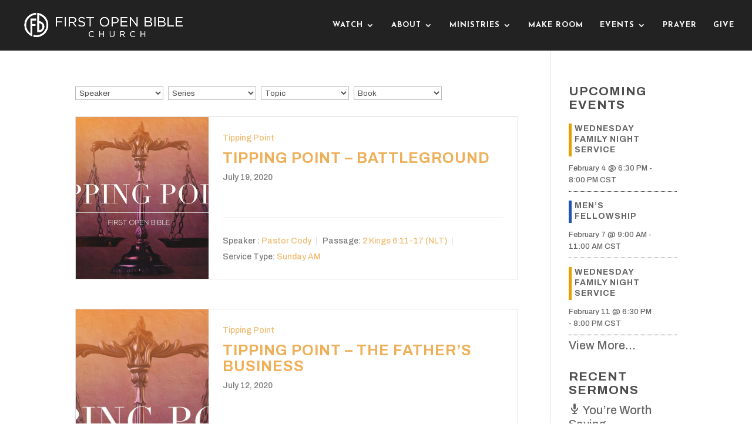

--- FILE ---
content_type: text/html; charset=UTF-8
request_url: https://www.firstopenbible.com/service-type/sunday-am/page/26/
body_size: 21256
content:
<!DOCTYPE html>
<html lang="en-US">
<head>
	<meta charset="UTF-8" />
<meta http-equiv="X-UA-Compatible" content="IE=edge">
	<link rel="pingback" href="https://www.firstopenbible.com/xmlrpc.php" />

	<script type="text/javascript">
		document.documentElement.className = 'js';
	</script>

			<script type="text/javascript">
			(function(window) {
				window.dm_redirect_to = function(){
					if( "" ){
						window.location.href = "";
					}else{
						window.location.reload();
					}
				};
				var document = window.document;
				var url = 'https://outreachapps.com/dm-sso-endpoint/1770075109/?dm_action=domainmap-check-login-status&domain=www.firstopenbible.com';
				var iframe = document.createElement('iframe');
				(iframe.frameElement || iframe).style.cssText =
						"width: 0; height: 0; border: 0";
				iframe.src = "javascript:false";
				var where = document.getElementsByTagName('script')[0];
				where.parentNode.insertBefore(iframe, where);
				var doc = iframe.contentWindow.document;
				doc.open().write('<body onload="'+
						'var js = document.createElement(\'script\');'+
						'js.src = \''+ url +'\';'+
						'document.body.appendChild(js);">');
				doc.close();

			}(parent.window));
		</script>
		<title>Sunday AM | First Open Bible</title>
<link rel='dns-prefetch' href='//www.firstopenbible.com' />
<link rel='dns-prefetch' href='//maxcdn.bootstrapcdn.com' />
<link rel='dns-prefetch' href='//s.w.org' />
<link rel='dns-prefetch' href='//cdn.outreachapps.com' />
<link rel="alternate" type="text/calendar" title="First Open Bible &raquo; iCal Feed" href="https://www.firstopenbible.com/events-archive/?ical=1" />
		<script type="text/javascript">
			window._wpemojiSettings = {"baseUrl":"https:\/\/s.w.org\/images\/core\/emoji\/12.0.0-1\/72x72\/","ext":".png","svgUrl":"https:\/\/s.w.org\/images\/core\/emoji\/12.0.0-1\/svg\/","svgExt":".svg","source":{"concatemoji":"https:\/\/cdn.outreachapps.com\/wp-includes\/js\/wp-emoji-release.min.js?ver=5.2.23"}};
			!function(e,a,t){var n,r,o,i=a.createElement("canvas"),p=i.getContext&&i.getContext("2d");function s(e,t){var a=String.fromCharCode;p.clearRect(0,0,i.width,i.height),p.fillText(a.apply(this,e),0,0);e=i.toDataURL();return p.clearRect(0,0,i.width,i.height),p.fillText(a.apply(this,t),0,0),e===i.toDataURL()}function c(e){var t=a.createElement("script");t.src=e,t.defer=t.type="text/javascript",a.getElementsByTagName("head")[0].appendChild(t)}for(o=Array("flag","emoji"),t.supports={everything:!0,everythingExceptFlag:!0},r=0;r<o.length;r++)t.supports[o[r]]=function(e){if(!p||!p.fillText)return!1;switch(p.textBaseline="top",p.font="600 32px Arial",e){case"flag":return s([55356,56826,55356,56819],[55356,56826,8203,55356,56819])?!1:!s([55356,57332,56128,56423,56128,56418,56128,56421,56128,56430,56128,56423,56128,56447],[55356,57332,8203,56128,56423,8203,56128,56418,8203,56128,56421,8203,56128,56430,8203,56128,56423,8203,56128,56447]);case"emoji":return!s([55357,56424,55356,57342,8205,55358,56605,8205,55357,56424,55356,57340],[55357,56424,55356,57342,8203,55358,56605,8203,55357,56424,55356,57340])}return!1}(o[r]),t.supports.everything=t.supports.everything&&t.supports[o[r]],"flag"!==o[r]&&(t.supports.everythingExceptFlag=t.supports.everythingExceptFlag&&t.supports[o[r]]);t.supports.everythingExceptFlag=t.supports.everythingExceptFlag&&!t.supports.flag,t.DOMReady=!1,t.readyCallback=function(){t.DOMReady=!0},t.supports.everything||(n=function(){t.readyCallback()},a.addEventListener?(a.addEventListener("DOMContentLoaded",n,!1),e.addEventListener("load",n,!1)):(e.attachEvent("onload",n),a.attachEvent("onreadystatechange",function(){"complete"===a.readyState&&t.readyCallback()})),(n=t.source||{}).concatemoji?c(n.concatemoji):n.wpemoji&&n.twemoji&&(c(n.twemoji),c(n.wpemoji)))}(window,document,window._wpemojiSettings);
		</script>
		<meta content="Reign v.1.0.1" name="generator"/><style type="text/css">
img.wp-smiley,
img.emoji {
	display: inline !important;
	border: none !important;
	box-shadow: none !important;
	height: 1em !important;
	width: 1em !important;
	margin: 0 .07em !important;
	vertical-align: -0.1em !important;
	background: none !important;
	padding: 0 !important;
}
</style>
	<link rel='stylesheet' id='tribe-reset-style-css'  href='https://cdn.outreachapps.com/wp-content/plugins/the-events-calendar/common/src/resources/css/reset.min.css?ver=4.9.18' type='text/css' media='all' />
<link rel='stylesheet' id='tribe-common-style-css'  href='https://cdn.outreachapps.com/wp-content/plugins/the-events-calendar/common/src/resources/css/common.min.css?ver=4.9.18' type='text/css' media='all' />
<link rel='stylesheet' id='tribe-tooltip-css-css'  href='https://cdn.outreachapps.com/wp-content/plugins/the-events-calendar/common/src/resources/css/tooltip.min.css?ver=4.9.18' type='text/css' media='all' />
<link rel='stylesheet' id='wp-block-library-css'  href='https://cdn.outreachapps.com/wp-includes/css/dist/block-library/style.min.css?ver=5.2.23' type='text/css' media='all' />
<link rel='stylesheet' id='custom-styles-css'  href='https://cdn.outreachapps.com/wp-content/mu-plugins/custom-scripts/frontend.css?ver=5.2.23' type='text/css' media='' />
<link rel='stylesheet' id='cff-css'  href='https://cdn.outreachapps.com/wp-content/plugins/custom-facebook-feed-pro/css/cff-style.css?ver=3.15.1' type='text/css' media='all' />
<link rel='stylesheet' id='sb-font-awesome-css'  href='https://maxcdn.bootstrapcdn.com/font-awesome/4.7.0/css/font-awesome.min.css?ver=5.2.23' type='text/css' media='all' />
<link rel='stylesheet' id='pbx-public-css'  href='https://cdn.outreachapps.com/wp-content/plugins/praybox/css/bt-praybox-sc.css?v=1.1&#038;pb=1.0&#038;ver=5.2.23' type='text/css' media='all' />
<link rel='stylesheet' id='wpfc-sm-styles-css'  href='https://cdn.outreachapps.com/wp-content/plugins/sermon-manager-for-wordpress/assets/css/sermon.min.css?ver=2.16.8' type='text/css' media='all' />
<link rel='stylesheet' id='dashicons-css'  href='https://cdn.outreachapps.com/wp-includes/css/dashicons.min.css?ver=5.2.23' type='text/css' media='all' />
<link rel='stylesheet' id='wpfc-sm-style-Divi-css'  href='https://cdn.outreachapps.com/wp-content/plugins/sermon-manager-for-wordpress/assets/css/theme-specific/Divi.css?ver=2.16.8' type='text/css' media='all' />
<link rel='stylesheet' id='wpfc-sm-plyr-css-css'  href='https://cdn.outreachapps.com/wp-content/plugins/sermon-manager-for-wordpress/assets/vendor/css/plyr.min.css?ver=3.4.7' type='text/css' media='all' />
<link rel='stylesheet' id='et-shortcodes-responsive-css-css'  href='https://cdn.outreachapps.com/wp-content/themes/Divi/epanel/shortcodes/css/shortcodes_responsive.css?ver=3.17.2' type='text/css' media='all' />
<link rel='stylesheet' id='magnific-popup-css'  href='https://cdn.outreachapps.com/wp-content/themes/Divi/includes/builder/styles/magnific_popup.css?ver=3.17.2' type='text/css' media='all' />
<link rel='stylesheet' id='parent-theme-css'  href='https://cdn.outreachapps.com/wp-content/themes/Divi/style.dev.css?ver=3.17.2' type='text/css' media='all' />
<link rel='stylesheet' id='child-theme-css'  href='https://cdn.outreachapps.com/wp-content/themes/reign/style.css?ver=1707150554' type='text/css' media='all' />
<link rel='stylesheet' id='teccc_stylesheet-css'  href='https://cdn.outreachapps.com/wp-content/uploads/sites/581/teccc_8d66f580111719046cf8ab824de80ff3.min.css?ver=6.2.0' type='text/css' media='all' />
<script type='text/javascript' src='https://cdn.outreachapps.com/wp-includes/js/jquery/jquery.js?ver=1.12.4-wp'></script>
<script type='text/javascript' src='https://cdn.outreachapps.com/wp-includes/js/jquery/jquery-migrate.min.js?ver=1.4.1'></script>
<script type='text/javascript'>
/* <![CDATA[ */
var userSettings = {"url":"\/","uid":"0","time":"1770075108","secure":"1"};
/* ]]> */
</script>
<script type='text/javascript' src='https://cdn.outreachapps.com/wp-includes/js/utils.min.js?ver=5.2.23'></script>
<script type='text/javascript' src='https://cdn.outreachapps.com/wp-includes/js/plupload/moxie.min.js?ver=1.3.5'></script>
<script type='text/javascript' src='https://cdn.outreachapps.com/wp-includes/js/plupload/plupload.min.js?ver=2.1.9'></script>
<!--[if lt IE 8]>
<script type='text/javascript' src='https://cdn.outreachapps.com/wp-includes/js/json2.min.js?ver=2015-05-03'></script>
<![endif]-->
<script type='text/javascript'>
var mejsL10n = {"language":"en","strings":{"mejs.install-flash":"You are using a browser that does not have Flash player enabled or installed. Please turn on your Flash player plugin or download the latest version from https:\/\/get.adobe.com\/flashplayer\/","mejs.fullscreen-off":"Turn off Fullscreen","mejs.fullscreen-on":"Go Fullscreen","mejs.download-video":"Download Video","mejs.fullscreen":"Fullscreen","mejs.time-jump-forward":["Jump forward 1 second","Jump forward %1 seconds"],"mejs.loop":"Toggle Loop","mejs.play":"Play","mejs.pause":"Pause","mejs.close":"Close","mejs.time-slider":"Time Slider","mejs.time-help-text":"Use Left\/Right Arrow keys to advance one second, Up\/Down arrows to advance ten seconds.","mejs.time-skip-back":["Skip back 1 second","Skip back %1 seconds"],"mejs.captions-subtitles":"Captions\/Subtitles","mejs.captions-chapters":"Chapters","mejs.none":"None","mejs.mute-toggle":"Mute Toggle","mejs.volume-help-text":"Use Up\/Down Arrow keys to increase or decrease volume.","mejs.unmute":"Unmute","mejs.mute":"Mute","mejs.volume-slider":"Volume Slider","mejs.video-player":"Video Player","mejs.audio-player":"Audio Player","mejs.ad-skip":"Skip ad","mejs.ad-skip-info":["Skip in 1 second","Skip in %1 seconds"],"mejs.source-chooser":"Source Chooser","mejs.stop":"Stop","mejs.speed-rate":"Speed Rate","mejs.live-broadcast":"Live Broadcast","mejs.afrikaans":"Afrikaans","mejs.albanian":"Albanian","mejs.arabic":"Arabic","mejs.belarusian":"Belarusian","mejs.bulgarian":"Bulgarian","mejs.catalan":"Catalan","mejs.chinese":"Chinese","mejs.chinese-simplified":"Chinese (Simplified)","mejs.chinese-traditional":"Chinese (Traditional)","mejs.croatian":"Croatian","mejs.czech":"Czech","mejs.danish":"Danish","mejs.dutch":"Dutch","mejs.english":"English","mejs.estonian":"Estonian","mejs.filipino":"Filipino","mejs.finnish":"Finnish","mejs.french":"French","mejs.galician":"Galician","mejs.german":"German","mejs.greek":"Greek","mejs.haitian-creole":"Haitian Creole","mejs.hebrew":"Hebrew","mejs.hindi":"Hindi","mejs.hungarian":"Hungarian","mejs.icelandic":"Icelandic","mejs.indonesian":"Indonesian","mejs.irish":"Irish","mejs.italian":"Italian","mejs.japanese":"Japanese","mejs.korean":"Korean","mejs.latvian":"Latvian","mejs.lithuanian":"Lithuanian","mejs.macedonian":"Macedonian","mejs.malay":"Malay","mejs.maltese":"Maltese","mejs.norwegian":"Norwegian","mejs.persian":"Persian","mejs.polish":"Polish","mejs.portuguese":"Portuguese","mejs.romanian":"Romanian","mejs.russian":"Russian","mejs.serbian":"Serbian","mejs.slovak":"Slovak","mejs.slovenian":"Slovenian","mejs.spanish":"Spanish","mejs.swahili":"Swahili","mejs.swedish":"Swedish","mejs.tagalog":"Tagalog","mejs.thai":"Thai","mejs.turkish":"Turkish","mejs.ukrainian":"Ukrainian","mejs.vietnamese":"Vietnamese","mejs.welsh":"Welsh","mejs.yiddish":"Yiddish"}};
</script>
<script type='text/javascript' src='https://cdn.outreachapps.com/wp-includes/js/mediaelement/mediaelement-and-player.min.js?ver=4.2.6-78496d1'></script>
<script type='text/javascript' src='https://cdn.outreachapps.com/wp-includes/js/mediaelement/mediaelement-migrate.min.js?ver=5.2.23'></script>
<script type='text/javascript'>
/* <![CDATA[ */
var _wpmejsSettings = {"pluginPath":"\/wp-includes\/js\/mediaelement\/","classPrefix":"mejs-","stretching":"responsive"};
/* ]]> */
</script>
<script type='text/javascript'>
/* <![CDATA[ */
var pbAjax = {"pb_ajaxurl":"https:\/\/www.firstopenbible.com\/wp-admin\/public_pb_ajax.php"};
/* ]]> */
</script>
<script type='text/javascript' src='https://cdn.outreachapps.com/wp-content/plugins/praybox/js/jquery.pb_public.js?pb=1.0&#038;ver=5.2.23'></script>
<script type='text/javascript' src='https://cdn.outreachapps.com/wp-content/plugins/sermon-manager-for-wordpress/assets/vendor/js/plyr.polyfilled.min.js?ver=3.4.7'></script>
<script type='text/javascript'>
/* <![CDATA[ */
var sm_data = {"debug":"0","use_native_player_safari":"0"};
/* ]]> */
</script>
<script type='text/javascript' src='https://cdn.outreachapps.com/wp-content/plugins/sermon-manager-for-wordpress/assets/js/plyr.min.js?ver=2.16.8'></script>
<script type='text/javascript'>
/* <![CDATA[ */
var verse = {"bible_version":"ESV","language":"en_US"};
/* ]]> */
</script>
<script type='text/javascript' src='https://cdn.outreachapps.com/wp-content/plugins/sermon-manager-for-wordpress/assets/vendor/js/verse.js?ver=2.16.8'></script>
<link rel='https://api.w.org/' href='https://www.firstopenbible.com/wp-json/' />
<link rel="EditURI" type="application/rsd+xml" title="RSD" href="https://www.firstopenbible.com/xmlrpc.php?rsd" />
<link rel="wlwmanifest" type="application/wlwmanifest+xml" href="https://www.firstopenbible.com/wp-includes/wlwmanifest.xml" /> 
<meta name="generator" content="WordPress 5.2.23" />
<!-- Custom Facebook Feed JS vars -->
<script type="text/javascript">
var cffsiteurl = "https://www.firstopenbible.com/wp-content/plugins";
var cffajaxurl = "https://www.firstopenbible.com/wp-admin/admin-ajax.php";
var cffmetatrans = "false";

var cfflinkhashtags = "true";
</script>
<meta name="tec-api-version" content="v1"><meta name="tec-api-origin" content="https://www.firstopenbible.com"><link rel="https://theeventscalendar.com/" href="https://www.firstopenbible.com/wp-json/tribe/events/v1/" />		<script>
			document.documentElement.className = document.documentElement.className.replace( 'no-js', 'js' );
		</script>
		<meta name="viewport" content="width=device-width, initial-scale=1.0, maximum-scale=1.0, user-scalable=0" /><link rel="icon" href="https://images.outreachapps.com/sites/581/2019/11/28133535/cropped-FOB-Logomark_black-32x32.png" sizes="32x32" />
<link rel="icon" href="https://images.outreachapps.com/sites/581/2019/11/28133535/cropped-FOB-Logomark_black-192x192.png" sizes="192x192" />
<link rel="apple-touch-icon-precomposed" href="https://images.outreachapps.com/sites/581/2019/11/28133535/cropped-FOB-Logomark_black-180x180.png" />
<meta name="msapplication-TileImage" content="https://images.outreachapps.com/sites/581/2019/11/28133535/cropped-FOB-Logomark_black-270x270.png" />
<style id="et-divi-customizer-global-cached-inline-styles">body,.et_pb_column_1_2 .et_quote_content blockquote cite,.et_pb_column_1_2 .et_link_content a.et_link_main_url,.et_pb_column_1_3 .et_quote_content blockquote cite,.et_pb_column_3_8 .et_quote_content blockquote cite,.et_pb_column_1_4 .et_quote_content blockquote cite,.et_pb_blog_grid .et_quote_content blockquote cite,.et_pb_column_1_3 .et_link_content a.et_link_main_url,.et_pb_column_3_8 .et_link_content a.et_link_main_url,.et_pb_column_1_4 .et_link_content a.et_link_main_url,.et_pb_blog_grid .et_link_content a.et_link_main_url,body .et_pb_bg_layout_light .et_pb_post p,body .et_pb_bg_layout_dark .et_pb_post p{font-size:20px}.et_pb_slide_content,.et_pb_best_value{font-size:22px}h1,h2,h3,h4,h5,h6{color:#4d4d4d}body{line-height:1.2em}.woocommerce #respond input#submit,.woocommerce-page #respond input#submit,.woocommerce #content input.button,.woocommerce-page #content input.button,.woocommerce-message,.woocommerce-error,.woocommerce-info{background:#000000!important}#et_search_icon:hover,.mobile_menu_bar:before,.mobile_menu_bar:after,.et_toggle_slide_menu:after,.et-social-icon a:hover,.et_pb_sum,.et_pb_pricing li a,.et_pb_pricing_table_button,.et_overlay:before,.entry-summary p.price ins,.woocommerce div.product span.price,.woocommerce-page div.product span.price,.woocommerce #content div.product span.price,.woocommerce-page #content div.product span.price,.woocommerce div.product p.price,.woocommerce-page div.product p.price,.woocommerce #content div.product p.price,.woocommerce-page #content div.product p.price,.et_pb_member_social_links a:hover,.woocommerce .star-rating span:before,.woocommerce-page .star-rating span:before,.et_pb_widget li a:hover,.et_pb_filterable_portfolio .et_pb_portfolio_filters li a.active,.et_pb_filterable_portfolio .et_pb_portofolio_pagination ul li a.active,.et_pb_gallery .et_pb_gallery_pagination ul li a.active,.wp-pagenavi span.current,.wp-pagenavi a:hover,.nav-single a,.posted_in a{color:#000000}.et_pb_contact_submit,.et_password_protected_form .et_submit_button,.et_pb_bg_layout_light .et_pb_newsletter_button,.comment-reply-link,.form-submit .et_pb_button,.et_pb_bg_layout_light .et_pb_promo_button,.et_pb_bg_layout_light .et_pb_more_button,.woocommerce a.button.alt,.woocommerce-page a.button.alt,.woocommerce button.button.alt,.woocommerce-page button.button.alt,.woocommerce input.button.alt,.woocommerce-page input.button.alt,.woocommerce #respond input#submit.alt,.woocommerce-page #respond input#submit.alt,.woocommerce #content input.button.alt,.woocommerce-page #content input.button.alt,.woocommerce a.button,.woocommerce-page a.button,.woocommerce button.button,.woocommerce-page button.button,.woocommerce input.button,.woocommerce-page input.button,.et_pb_contact p input[type="checkbox"]:checked+label i:before,.et_pb_bg_layout_light.et_pb_module.et_pb_button{color:#000000}.footer-widget h4{color:#000000}.et-search-form,.nav li ul,.et_mobile_menu,.footer-widget li:before,.et_pb_pricing li:before,blockquote{border-color:#000000}.et_pb_counter_amount,.et_pb_featured_table .et_pb_pricing_heading,.et_quote_content,.et_link_content,.et_audio_content,.et_pb_post_slider.et_pb_bg_layout_dark,.et_slide_in_menu_container,.et_pb_contact p input[type="radio"]:checked+label i:before{background-color:#000000}.container,.et_pb_row,.et_pb_slider .et_pb_container,.et_pb_fullwidth_section .et_pb_title_container,.et_pb_fullwidth_section .et_pb_title_featured_container,.et_pb_fullwidth_header:not(.et_pb_fullscreen) .et_pb_fullwidth_header_container{max-width:1330px}.et_boxed_layout #page-container,.et_fixed_nav.et_boxed_layout #page-container #top-header,.et_fixed_nav.et_boxed_layout #page-container #main-header,.et_boxed_layout #page-container .container,.et_boxed_layout #page-container .et_pb_row{max-width:1490px}a{color:#d8b34e}#main-header,#main-header .nav li ul,.et-search-form,#main-header .et_mobile_menu{background-color:rgba(40,37,28,0.65)}#main-header .nav li ul{background-color:#222222}.nav li ul{border-color:#d8b34e}#top-header,#et-secondary-nav li ul{background-color:#000000}.et_header_style_centered .mobile_nav .select_page,.et_header_style_split .mobile_nav .select_page,.et_nav_text_color_light #top-menu>li>a,.et_nav_text_color_dark #top-menu>li>a,#top-menu a,.et_mobile_menu li a,.et_nav_text_color_light .et_mobile_menu li a,.et_nav_text_color_dark .et_mobile_menu li a,#et_search_icon:before,.et_search_form_container input,span.et_close_search_field:after,#et-top-navigation .et-cart-info{color:rgba(255,255,255,0.96)}.et_search_form_container input::-moz-placeholder{color:rgba(255,255,255,0.96)}.et_search_form_container input::-webkit-input-placeholder{color:rgba(255,255,255,0.96)}.et_search_form_container input:-ms-input-placeholder{color:rgba(255,255,255,0.96)}#top-menu li a{font-size:13px}body.et_vertical_nav .container.et_search_form_container .et-search-form input{font-size:13px!important}#top-menu li a,.et_search_form_container input{font-weight:bold;font-style:normal;text-transform:uppercase;text-decoration:none;letter-spacing:1px}.et_search_form_container input::-moz-placeholder{font-weight:bold;font-style:normal;text-transform:uppercase;text-decoration:none;letter-spacing:1px}.et_search_form_container input::-webkit-input-placeholder{font-weight:bold;font-style:normal;text-transform:uppercase;text-decoration:none;letter-spacing:1px}.et_search_form_container input:-ms-input-placeholder{font-weight:bold;font-style:normal;text-transform:uppercase;text-decoration:none;letter-spacing:1px}#top-menu li.current-menu-ancestor>a,#top-menu li.current-menu-item>a,.et_color_scheme_red #top-menu li.current-menu-ancestor>a,.et_color_scheme_red #top-menu li.current-menu-item>a,.et_color_scheme_pink #top-menu li.current-menu-ancestor>a,.et_color_scheme_pink #top-menu li.current-menu-item>a,.et_color_scheme_orange #top-menu li.current-menu-ancestor>a,.et_color_scheme_orange #top-menu li.current-menu-item>a,.et_color_scheme_green #top-menu li.current-menu-ancestor>a,.et_color_scheme_green #top-menu li.current-menu-item>a{color:#d8b34e}#footer-widgets .footer-widget a,#footer-widgets .footer-widget li a,#footer-widgets .footer-widget li a:hover{color:#ffffff}.footer-widget{color:#ffffff}#main-footer .footer-widget h4{color:#000000}.footer-widget li:before{border-color:#000000}#footer-widgets .footer-widget li:before{top:14px}#main-header{box-shadow:none}body .et_pb_button,.woocommerce a.button.alt,.woocommerce-page a.button.alt,.woocommerce button.button.alt,.woocommerce-page button.button.alt,.woocommerce input.button.alt,.woocommerce-page input.button.alt,.woocommerce #respond input#submit.alt,.woocommerce-page #respond input#submit.alt,.woocommerce #content input.button.alt,.woocommerce-page #content input.button.alt,.woocommerce a.button,.woocommerce-page a.button,.woocommerce button.button,.woocommerce-page button.button,.woocommerce input.button,.woocommerce-page input.button,.woocommerce #respond input#submit,.woocommerce-page #respond input#submit,.woocommerce #content input.button,.woocommerce-page #content input.button,.woocommerce-message a.button.wc-forward{font-size:17px;border-width:3px!important;border-color:#d8b34e;font-weight:bold;font-style:normal;text-transform:uppercase;text-decoration:none;;letter-spacing:3px}body.et_pb_button_helper_class .et_pb_button,body.et_pb_button_helper_class .et_pb_module.et_pb_button,.woocommerce.et_pb_button_helper_class a.button.alt,.woocommerce-page.et_pb_button_helper_class a.button.alt,.woocommerce.et_pb_button_helper_class button.button.alt,.woocommerce-page.et_pb_button_helper_class button.button.alt,.woocommerce.et_pb_button_helper_class input.button.alt,.woocommerce-page.et_pb_button_helper_class input.button.alt,.woocommerce.et_pb_button_helper_class #respond input#submit.alt,.woocommerce-page.et_pb_button_helper_class #respond input#submit.alt,.woocommerce.et_pb_button_helper_class #content input.button.alt,.woocommerce-page.et_pb_button_helper_class #content input.button.alt,.woocommerce.et_pb_button_helper_class a.button,.woocommerce-page.et_pb_button_helper_class a.button,.woocommerce.et_pb_button_helper_class button.button,.woocommerce-page.et_pb_button_helper_class button.button,.woocommerce.et_pb_button_helper_class input.button,.woocommerce-page.et_pb_button_helper_class input.button,.woocommerce.et_pb_button_helper_class #respond input#submit,.woocommerce-page.et_pb_button_helper_class #respond input#submit,.woocommerce.et_pb_button_helper_class #content input.button,.woocommerce-page.et_pb_button_helper_class #content input.button{color:#d8b34e}body .et_pb_button:after,.woocommerce a.button.alt:after,.woocommerce-page a.button.alt:after,.woocommerce button.button.alt:after,.woocommerce-page button.button.alt:after,.woocommerce input.button.alt:after,.woocommerce-page input.button.alt:after,.woocommerce #respond input#submit.alt:after,.woocommerce-page #respond input#submit.alt:after,.woocommerce #content input.button.alt:after,.woocommerce-page #content input.button.alt:after,.woocommerce a.button:after,.woocommerce-page a.button:after,.woocommerce button.button:after,.woocommerce-page button.button:after,.woocommerce input.button:after,.woocommerce-page input.button:after,.woocommerce #respond input#submit:after,.woocommerce-page #respond input#submit:after,.woocommerce #content input.button:after,.woocommerce-page #content input.button:after{font-size:27.2px}body .et_pb_button:hover,.woocommerce a.button.alt:hover,.woocommerce-page a.button.alt:hover,.woocommerce button.button.alt:hover,.woocommerce-page button.button.alt:hover,.woocommerce input.button.alt:hover,.woocommerce-page input.button.alt:hover,.woocommerce #respond input#submit.alt:hover,.woocommerce-page #respond input#submit.alt:hover,.woocommerce #content input.button.alt:hover,.woocommerce-page #content input.button.alt:hover,.woocommerce a.button:hover,.woocommerce-page a.button:hover,.woocommerce button.button:hover,.woocommerce-page button.button:hover,.woocommerce input.button:hover,.woocommerce-page input.button:hover,.woocommerce #respond input#submit:hover,.woocommerce-page #respond input#submit:hover,.woocommerce #content input.button:hover,.woocommerce-page #content input.button:hover{color:#fffffe!important;background:#d8b34e!important;border-color:#d8b34e!important;border-radius:50px;letter-spacing:3px}h1,h2,h3,h4,h5,h6,.et_quote_content blockquote p,.et_pb_slide_description .et_pb_slide_title{font-weight:bold;font-style:normal;text-transform:uppercase;text-decoration:none;letter-spacing:1px;line-height:1.1em}@media only screen and (min-width:981px){.et_pb_row{padding:4% 0}.et_header_style_left #et-top-navigation,.et_header_style_split #et-top-navigation{padding:36px 0 0 0}.et_header_style_left #et-top-navigation nav>ul>li>a,.et_header_style_split #et-top-navigation nav>ul>li>a{padding-bottom:36px}.et_header_style_split .centered-inline-logo-wrap{width:72px;margin:-72px 0}.et_header_style_split .centered-inline-logo-wrap #logo{max-height:72px}.et_pb_svg_logo.et_header_style_split .centered-inline-logo-wrap #logo{height:72px}.et_header_style_centered #top-menu>li>a{padding-bottom:13px}.et_header_style_slide #et-top-navigation,.et_header_style_fullscreen #et-top-navigation{padding:27px 0 27px 0!important}.et_header_style_centered #main-header .logo_container{height:72px}#logo{max-height:60%}.et_pb_svg_logo #logo{height:60%}.et_header_style_centered.et_hide_primary_logo #main-header:not(.et-fixed-header) .logo_container,.et_header_style_centered.et_hide_fixed_logo #main-header.et-fixed-header .logo_container{height:12.96px}.et-fixed-header#top-header,.et-fixed-header#top-header #et-secondary-nav li ul{background-color:#222222}.et-fixed-header#main-header,.et-fixed-header#main-header .nav li ul,.et-fixed-header .et-search-form{background-color:#222222}.et-fixed-header #top-menu a,.et-fixed-header #et_search_icon:before,.et-fixed-header #et_top_search .et-search-form input,.et-fixed-header .et_search_form_container input,.et-fixed-header .et_close_search_field:after,.et-fixed-header #et-top-navigation .et-cart-info{color:#c9c9c9!important}.et-fixed-header .et_search_form_container input::-moz-placeholder{color:#c9c9c9!important}.et-fixed-header .et_search_form_container input::-webkit-input-placeholder{color:#c9c9c9!important}.et-fixed-header .et_search_form_container input:-ms-input-placeholder{color:#c9c9c9!important}.et-fixed-header #top-menu li.current-menu-ancestor>a,.et-fixed-header #top-menu li.current-menu-item>a{color:!important}}@media only screen and (min-width:1662px){.et_pb_row{padding:66px 0}.et_pb_section{padding:66px 0}.single.et_pb_pagebuilder_layout.et_full_width_page .et_post_meta_wrapper{padding-top:199px}.et_pb_section.et_pb_section_first{padding-top:inherit}.et_pb_fullwidth_section{padding:0}}h1{font-size:35px}h2,.product .related h2,.et_pb_column_1_2 .et_quote_content blockquote p{font-size:30px}h3{font-size:25px}h4,.et_pb_circle_counter h3,.et_pb_number_counter h3,.et_pb_column_1_3 .et_pb_post h2,.et_pb_column_1_4 .et_pb_post h2,.et_pb_blog_grid h2,.et_pb_column_1_3 .et_quote_content blockquote p,.et_pb_column_3_8 .et_quote_content blockquote p,.et_pb_column_1_4 .et_quote_content blockquote p,.et_pb_blog_grid .et_quote_content blockquote p,.et_pb_column_1_3 .et_link_content h2,.et_pb_column_3_8 .et_link_content h2,.et_pb_column_1_4 .et_link_content h2,.et_pb_blog_grid .et_link_content h2,.et_pb_column_1_3 .et_audio_content h2,.et_pb_column_3_8 .et_audio_content h2,.et_pb_column_1_4 .et_audio_content h2,.et_pb_blog_grid .et_audio_content h2,.et_pb_column_3_8 .et_pb_audio_module_content h2,.et_pb_column_1_3 .et_pb_audio_module_content h2,.et_pb_gallery_grid .et_pb_gallery_item h3,.et_pb_portfolio_grid .et_pb_portfolio_item h2,.et_pb_filterable_portfolio_grid .et_pb_portfolio_item h2{font-size:21px}h5{font-size:18px}h6{font-size:16px}.et_pb_slide_description .et_pb_slide_title{font-size:53px}.woocommerce ul.products li.product h3,.woocommerce-page ul.products li.product h3,.et_pb_gallery_grid .et_pb_gallery_item h3,.et_pb_portfolio_grid .et_pb_portfolio_item h2,.et_pb_filterable_portfolio_grid .et_pb_portfolio_item h2,.et_pb_column_1_4 .et_pb_audio_module_content h2{font-size:18px}@media only screen and (max-width:980px){#main-header,#main-header .nav li ul,.et-search-form,#main-header .et_mobile_menu{background-color:#222222}}	h1,h2,h3,h4,h5,h6{font-family:'Archivo',Helvetica,Arial,Lucida,sans-serif}body,input,textarea,select{font-family:'Archivo',Helvetica,Arial,Lucida,sans-serif}.et_pb_button{font-family:'Josefin Sans',Helvetica,Arial,Lucida,sans-serif}#main-header,#et-top-navigation{font-family:'Josefin Sans',Helvetica,Arial,Lucida,sans-serif}</style></head>
<body class="archive paged tax-wpfc_service_type term-sunday-am term-13 paged-26 tribe-no-js tribe-bar-is-disabled et_color_scheme_orange et_button_no_icon et_pb_button_helper_class et_transparent_nav et_fullwidth_nav et_fixed_nav et_show_nav et_hide_fixed_logo et_cover_background et_pb_gutter osx et_pb_gutters3 et_primary_nav_dropdown_animation_expand et_secondary_nav_dropdown_animation_fade et_pb_footer_columns3 et_header_style_left et_right_sidebar et_divi_theme et-db">
	<div id="page-container">

	
	
			<header id="main-header" data-height-onload="72">
			<div class="container clearfix et_menu_container">
							<div class="logo_container">
					<span class="logo_helper"></span>
					<a href="https://www.firstopenbible.com/">
						<img src="https://images.outreachapps.com/wp-content/uploads/sites/581/2025/11/02164142/FOB-Logo-Horiz.png" alt="First Open Bible" id="logo" data-height-percentage="60" />
					</a>
				</div>
							<div id="et-top-navigation" data-height="72" data-fixed-height="40">
											<nav id="top-menu-nav">
						<ul id="top-menu" class="nav"><li id="menu-item-11245" class="menu-item menu-item-type-custom menu-item-object-custom menu-item-has-children menu-item-11245"><a href="#">Watch</a>
<ul class="sub-menu">
	<li id="menu-item-11251" class="menu-item menu-item-type-post_type menu-item-object-page menu-item-11251"><a href="https://www.firstopenbible.com/sermons/">Sermons</a></li>
	<li id="menu-item-11252" class="menu-item menu-item-type-post_type menu-item-object-page menu-item-11252"><a href="https://www.firstopenbible.com/live/">Watch Live</a></li>
</ul>
</li>
<li id="menu-item-11246" class="menu-item menu-item-type-custom menu-item-object-custom menu-item-has-children menu-item-11246"><a href="#">About</a>
<ul class="sub-menu">
	<li id="menu-item-11253" class="menu-item menu-item-type-post_type menu-item-object-page menu-item-11253"><a href="https://www.firstopenbible.com/beliefs/">Beliefs</a></li>
	<li id="menu-item-11254" class="menu-item menu-item-type-post_type menu-item-object-page menu-item-11254"><a href="https://www.firstopenbible.com/core-values/">Core Values</a></li>
	<li id="menu-item-11255" class="menu-item menu-item-type-post_type menu-item-object-page menu-item-11255"><a href="https://www.firstopenbible.com/our-affiliations/">Our Affiliations</a></li>
	<li id="menu-item-11256" class="menu-item menu-item-type-post_type menu-item-object-page menu-item-11256"><a href="https://www.firstopenbible.com/leadership-team/">Leadership Team</a></li>
	<li id="menu-item-11257" class="menu-item menu-item-type-post_type menu-item-object-page menu-item-11257"><a href="https://www.firstopenbible.com/contact/">Contact</a></li>
</ul>
</li>
<li id="menu-item-11247" class="menu-item menu-item-type-custom menu-item-object-custom menu-item-has-children menu-item-11247"><a href="#">Ministries</a>
<ul class="sub-menu">
	<li id="menu-item-11258" class="menu-item menu-item-type-post_type menu-item-object-page menu-item-11258"><a href="https://www.firstopenbible.com/ministries/">Kids&#8217;s Ministries</a></li>
	<li id="menu-item-11259" class="menu-item menu-item-type-post_type menu-item-object-page menu-item-11259"><a href="https://www.firstopenbible.com/youth-ministries/">Youth Ministries</a></li>
	<li id="menu-item-11260" class="menu-item menu-item-type-post_type menu-item-object-page menu-item-11260"><a href="https://www.firstopenbible.com/connect-groups/">Connect Groups</a></li>
	<li id="menu-item-11261" class="menu-item menu-item-type-post_type menu-item-object-page menu-item-11261"><a href="https://www.firstopenbible.com/missions/">Missions &#038; Outreach</a></li>
</ul>
</li>
<li id="menu-item-11265" class="menu-item menu-item-type-post_type menu-item-object-page menu-item-11265"><a href="https://www.firstopenbible.com/makeroom/">Make Room</a></li>
<li id="menu-item-11248" class="menu-item menu-item-type-post_type menu-item-object-page menu-item-has-children menu-item-11248"><a href="https://www.firstopenbible.com/events/">Events</a>
<ul class="sub-menu">
	<li id="menu-item-11262" class="menu-item menu-item-type-post_type menu-item-object-page menu-item-11262"><a href="https://www.firstopenbible.com/sign-ups-forms/">Sign-ups-Forms</a></li>
	<li id="menu-item-11263" class="menu-item menu-item-type-post_type menu-item-object-page menu-item-11263"><a href="https://www.firstopenbible.com/events/">Calendar</a></li>
	<li id="menu-item-11264" class="menu-item menu-item-type-post_type menu-item-object-page menu-item-11264"><a href="https://www.firstopenbible.com/pain-to-purpose-registration/">Pain to Purpose Registration</a></li>
</ul>
</li>
<li id="menu-item-11249" class="menu-item menu-item-type-post_type menu-item-object-page menu-item-11249"><a href="https://www.firstopenbible.com/prayer/">Prayer</a></li>
<li id="menu-item-11250" class="menu-item menu-item-type-post_type menu-item-object-page menu-item-11250"><a href="https://www.firstopenbible.com/give/">Give</a></li>
</ul>						</nav>
					
					
					
					
					<div id="et_mobile_nav_menu">
				<div class="mobile_nav closed">
					<span class="select_page">Select Page</span>
					<span class="mobile_menu_bar mobile_menu_bar_toggle"></span>
				</div>
			</div>				</div> <!-- #et-top-navigation -->
			</div> <!-- .container -->
			<div class="et_search_outer">
				<div class="container et_search_form_container">
					<form role="search" method="get" class="et-search-form" action="https://www.firstopenbible.com/">
					<input type="search" class="et-search-field" placeholder="Search &hellip;" value="" name="s" title="Search for:" />					</form>
					<span class="et_close_search_field"></span>
				</div>
			</div>
		</header> <!-- #main-header -->
			<div id="et-main-area">
	
<div id="main-content"><div class="container"><div id="content-area" class="clearfix"><main id="left-area" class="wpfc-sermon-container wpfc-divi ">
<div id="wpfc_sermon_sorting" class="">
			
					<div class="sortPreacher" style="display: inline-block">
				<form action="https://www.firstopenbible.com/service-type/sunday-am/" method="get">
					<select name="wpfc_preacher"
							title="Speaker"
							id="wpfc_preacher"
							onchange="if(this.options[this.selectedIndex].value !== ''){return this.form.submit()}else{window.location = window.location.href.split('?')[0];}"
							autocomplete="off"
						>
						<option value="">Speaker</option>
						<option value="bishop-charles" >Bishop Charles</option><option value="blaine-bowman" >Blaine Bowman</option><option value="bonnie-hanson" >Bonnie Hanson</option><option value="brent-kelley" >Brent Kelley</option><option value="dave-wagner" >Dave Wagner</option><option value="doug-plotz" >Doug Plotz</option><option value="erika-stowe" >Erika Stowe</option><option value="ev-josh-radford" >Ev. Josh Radford</option><option value="jan-matthews" >Jan Matthews</option><option value="john-shirley-helmuth" >John &amp; Shirley Helmuth</option><option value="john-helmuth" >John Helmuth</option><option value="john-reasoner" >John Reasoner</option><option value="josh-dilly" >Josh Dilly</option><option value="karolyn-wagner" >Karolyn Wagner</option><option value="katie-hiles-youth-lead" >Katie Hiles - Youth Lead</option><option value="kay-friis" >Kay Friis</option><option value="kayla-blickens" >Kayla Blickens</option><option value="kayla-mehlert" >Kayla Mehlert</option><option value="ken-gaub" >Ken Gaub</option><option value="ken-groen" >Ken Groen</option><option value="kenny-gail" >Kenny Gail</option><option value="harris-holsapple" >Lead Pastor - Harris Holsapple</option><option value="maria-sherman" >Maria Sherman</option><option value="mckendre-veenstra" >McKendre Veenstra</option><option value="mike-lumbard" >Mike Lumbard</option><option value="nate-anderson" >Nate Anderson</option><option value="pam-slaton" >Pam Slaton</option><option value="pastor-bruce-robin-pfadenhauer" >Pastor Bruce &amp; Robin Pfadenhauer</option><option value="pastor-cody" >Pastor Cody</option><option value="pastor-curtis" >Pastor Curtis</option><option value="pastor-joe-vandenberg" >Pastor Joe Vandenberg</option><option value="pastor-mark-culham" >Pastor Mark Culham</option><option value="pastor-mark-hornback" >Pastor Mark Hornback</option><option value="pastor-mike-juntunen" >Pastor Mike Juntunen</option><option value="pastor-philip-culham" >Pastor Philip Culham</option><option value="pastor-rick-morgan" >Pastor Rick Morgan</option><option value="pastor-spencer-keroff" >Pastor Spencer Keroff</option><option value="peter-mutbazi" >Peter Mutbazi</option><option value="pres-michael-nortune" >Pres. Michael Nortune</option><option value="randall-bach" >Randall Bach</option><option value="rev-brian-davis" >Rev. Brian Davis</option><option value="rev-burliss-parker" >Rev. Burliss Parker</option><option value="rev-john-helmuth" >Rev. John Helmuth</option><option value="rev-ken-gaub" >Rev. Ken Gaub</option><option value="rev-ken-roberts" >Rev. Ken Roberts</option><option value="rick-enyart" >Rick Enyart</option><option value="rita-collins" >Rita Collins</option><option value="ross-koster" >Ross Koster</option><option value="sarah-holsapple" >Sarah Holsapple</option><option value="shane-amber-blackledge" >Shane &amp; Amber Blackledge</option><option value="sherri-peiffer" >Sherri Peiffer</option><option value="sonny-friis" >Sonny Friis</option><option value="tim-moore" >Tim Moore</option><option value="travis-heather-hunsaker" >Travis &amp; Heather Hunsaker</option><option value="zach-blickens" >Zach Blickens</option>					</select>
																									<noscript>
						<div><input type="submit" value="Submit"/></div>
					</noscript>
				</form>
			</div>
					
					<div class="sortSeries" style="display: inline-block">
				<form action="https://www.firstopenbible.com/service-type/sunday-am/" method="get">
					<select name="wpfc_sermon_series"
							title="Series"
							id="wpfc_sermon_series"
							onchange="if(this.options[this.selectedIndex].value !== ''){return this.form.submit()}else{window.location = window.location.href.split('?')[0];}"
							autocomplete="off"
						>
						<option value="">Series</option>
						<option value="2021-vision" >2021 Vision</option><option value="3g" >3G</option><option value="a" >A</option><option value="advent" >Advent</option><option value="alive" >Alive</option><option value="all-in" >All In</option><option value="authentic-manhood" >Authentic Manhood</option><option value="available" >Available</option><option value="baggage" >Baggage</option><option value="behold-a-savior-is-born" >Behold a Savior is Born</option><option value="better" >Better</option><option value="brave" >Brave</option><option value="common-denominator" >Common Denominator</option><option value="compassion" >Compassion</option><option value="connect" >Connect</option><option value="consumed" >ConsuMEd</option><option value="creatures-of-habit" >Creatures of Habit</option><option value="cultivate" >Cultivate</option><option value="dance" >Dance</option><option value="dear-church" >Dear Church</option><option value="discipled" >Discipled</option><option value="divided-states-of-america" >Divided States of America</option><option value="emotionally-healthy" >Emotionally Healthy</option><option value="entrusted-with-the-gospel" >Entrusted with the Gospel</option><option value="exodus" >Exodus</option><option value="faith-explored" >Faith Explored</option><option value="faith-in-action" >Faith in Action</option><option value="fear-not-understanding-the-times" >Fear Not - Understanding the Times</option><option value="fight-for-our-country" >Fight for Our Country</option><option value="focus" >Focus</option><option value="follow-me" >Follow Me</option><option value="forward" >Forward</option><option value="freedom" >Freedom</option><option value="from-the-ashes" >From the Ashes</option><option value="fulfilled" >fulfilled</option><option value="generous" >Generous</option><option value="get-in-the-game" >Get in the Game</option><option value="goliath-must-fall" >Goliath Must Fall</option><option value="happening-now" >Happening Now</option><option value="heart-of-christmas" >Heart of Christmas</option><option value="heroes" >Heroes</option><option value="holy-fear" >Holy Fear</option><option value="holy-moments" >Holy Moments</option><option value="holy-spirit-come" >Holy Spirit Come</option><option value="honor" >Honor</option><option value="honors-reward" >Honors Reward</option><option value="hook-line-and-sinker" >Hook Line and Sinker</option><option value="identity-in-crisis" >Identity in Crisis</option><option value="jesus-2020" >Jesus 2020</option><option value="jonah-grace-that-is-greater" >Jonah - Grace that is Greater</option><option value="life-and-death" >Life and Death</option><option value="living-the-good-life" >Living the Good Life</option><option value="love-does" >Love Does</option><option value="loveology" >Loveology</option><option value="made-for-more" >Made for More</option><option value="make-room" >Make Room</option><option value="matters-of-the-heart" >Matter's of the Heart</option><option value="me-we-us" >ME. WE. US.</option><option value="miraculous" >Miraculous</option><option value="missions" >Missions</option><option value="mothers-day" >Mother's Day</option><option value="open-handed" >Open Handed</option><option value="pain-to-purpose" >Pain to Purpose</option><option value="passion" >Passion</option><option value="pentecost" >Pentecost</option><option value="prepare" >Prepare</option><option value="refocus" >Refocus</option><option value="relationship" >Relationship</option><option value="reset" >Reset</option><option value="resilient-faith" >Resilient Faith</option><option value="rise-up" >Rise Up</option><option value="run" >Run</option><option value="serve" >Serve</option><option value="stand" >Stand</option><option value="sweet-like-honey" >Sweet Like Honey</option><option value="tailor-made" >Tailor Made</option><option value="the-7" >The 7</option><option value="the-cast-of-christmas" >The Cast of Christmas</option><option value="the-difference" >The Difference</option><option value="the-overflow" >The Overflow</option><option value="the-prodigal-son" >The Prodigal Son</option><option value="this-changes-everything" >This Changes Everything</option><option value="this-is-love" >This Is Love</option><option value="this-is-us" >This is Us</option><option value="three-beautiful-words" >Three Beautiful Words</option><option value="tipping-point" >Tipping Point</option><option value="together" >Together</option><option value="trauma" >Trauma</option><option value="trustworthy" >Trustworthy</option><option value="truth-in-the-chaos" >Truth in the Chaos</option><option value="united-we-stand" >United We Stand</option><option value="unmasked" >Unmasked</option><option value="vision-20-20" >Vision 20/20</option><option value="we-me" >We &gt; Me</option><option value="what-would-jesus-undo" >What Would Jesus Undo</option>					</select>
																									<noscript>
						<div><input type="submit" value="Submit"/></div>
					</noscript>
				</form>
			</div>
					
					<div class="sortTopics" style="display: inline-block">
				<form action="https://www.firstopenbible.com/service-type/sunday-am/" method="get">
					<select name="wpfc_sermon_topics"
							title="Topic"
							id="wpfc_sermon_topics"
							onchange="if(this.options[this.selectedIndex].value !== ''){return this.form.submit()}else{window.location = window.location.href.split('?')[0];}"
							autocomplete="off"
						>
						<option value="">Topic</option>
											</select>
																									<noscript>
						<div><input type="submit" value="Submit"/></div>
					</noscript>
				</form>
			</div>
					
					<div class="sortBooks" style="display: inline-block">
				<form action="https://www.firstopenbible.com/service-type/sunday-am/" method="get">
					<select name="wpfc_bible_book"
							title="Book"
							id="wpfc_bible_book"
							onchange="if(this.options[this.selectedIndex].value !== ''){return this.form.submit()}else{window.location = window.location.href.split('?')[0];}"
							autocomplete="off"
						>
						<option value="">Book</option>
											</select>
																									<noscript>
						<div><input type="submit" value="Submit"/></div>
					</noscript>
				</form>
			</div>
								</div>
<article id="post-5068" class="wpfc_preacher-pastor-cody wpfc_sermon_series-tipping-point wpfc-sermon post-5068 wpfc_sermon type-wpfc_sermon status-publish has-post-thumbnail hentry wpfc_service_type-sunday-am">
			<div class="wpfc-sermon-inner entry-wrap">
					<div class="wpfc-sermon-image"><a href="https://www.firstopenbible.com/sermon-archive/tipping-point-battleground/"><div class="wpfc-sermon-image-img" style="background-image: url(https://images.outreachapps.com/sites/581/2020/07/12184816/Tipping-Point.jpg)"></div></a></div>			
		
		<div class="wpfc-sermon-main ">
			<div class="wpfc-sermon-header ">
				<div class="wpfc-sermon-header-main">
											<div class="wpfc-sermon-meta-item wpfc-sermon-meta-series">
							<a href="https://www.firstopenbible.com/series/tipping-point/" rel="tag">Tipping Point</a>						</div>
										
												<h3 class="wpfc-sermon-title">
							<a class="wpfc-sermon-title-text" href="https://www.firstopenbible.com/sermon-archive/tipping-point-battleground/">Tipping Point &#8211; Battleground</a>
						</h3>
																<div class="wpfc-sermon-meta-item wpfc-sermon-meta-date">
													July 19, 2020											</div>
				</div>
							</div>

			
								<div class="wpfc-sermon-description">
					<div class="sermon-description-content">
																									<br/>
					</div>
									</div>
			

							
			<div class="wpfc-sermon-footer">
									<div class="wpfc-sermon-meta-item wpfc-sermon-meta-preacher">
												<span class="wpfc-sermon-meta-prefix">
							Speaker							:</span>
						<span class="wpfc-sermon-meta-text"><a href="https://www.firstopenbible.com/speaker/pastor-cody/" rel="tag">Pastor Cody</a></span>
					</div>
													<div class="wpfc-sermon-meta-item wpfc-sermon-meta-passage">
						<span class="wpfc-sermon-meta-prefix">
							Passage:</span>
						<span class="wpfc-sermon-meta-text">2 Kings 6:11-17 (NLT)</span>
					</div>
													<div class="wpfc-sermon-meta-item wpfc-sermon-meta-service">
						<span class="wpfc-sermon-meta-prefix">
							Service Type:</span>
						<span class="wpfc-sermon-meta-text"><a href="https://www.firstopenbible.com/service-type/sunday-am/" rel="tag">Sunday AM</a></span>
					</div>
							</div>
		</div>
	</div>

	</article>
<article id="post-5048" class="wpfc_preacher-john-helmuth wpfc_sermon_series-tipping-point wpfc-sermon post-5048 wpfc_sermon type-wpfc_sermon status-publish has-post-thumbnail hentry wpfc_service_type-sunday-am">
			<div class="wpfc-sermon-inner entry-wrap">
					<div class="wpfc-sermon-image"><a href="https://www.firstopenbible.com/sermon-archive/tipping-point-the-fathers-business/"><div class="wpfc-sermon-image-img" style="background-image: url(https://images.outreachapps.com/sites/581/2020/07/12184816/Tipping-Point.jpg)"></div></a></div>			
		
		<div class="wpfc-sermon-main ">
			<div class="wpfc-sermon-header ">
				<div class="wpfc-sermon-header-main">
											<div class="wpfc-sermon-meta-item wpfc-sermon-meta-series">
							<a href="https://www.firstopenbible.com/series/tipping-point/" rel="tag">Tipping Point</a>						</div>
										
												<h3 class="wpfc-sermon-title">
							<a class="wpfc-sermon-title-text" href="https://www.firstopenbible.com/sermon-archive/tipping-point-the-fathers-business/">Tipping Point &#8211; The Father&#8217;s Business</a>
						</h3>
																<div class="wpfc-sermon-meta-item wpfc-sermon-meta-date">
													July 12, 2020											</div>
				</div>
							</div>

			
								<div class="wpfc-sermon-description">
					<div class="sermon-description-content">
																									<br/>
					</div>
									</div>
			

							
			<div class="wpfc-sermon-footer">
									<div class="wpfc-sermon-meta-item wpfc-sermon-meta-preacher">
												<span class="wpfc-sermon-meta-prefix">
							Speaker							:</span>
						<span class="wpfc-sermon-meta-text"><a href="https://www.firstopenbible.com/speaker/john-helmuth/" rel="tag">John Helmuth</a></span>
					</div>
													<div class="wpfc-sermon-meta-item wpfc-sermon-meta-passage">
						<span class="wpfc-sermon-meta-prefix">
							Passage:</span>
						<span class="wpfc-sermon-meta-text">Luke 2:49 (NKJV), Mark 16:15 (NKJV), Matt 28:19,20 (NKJV), John 15:16 (NKJV), Jeremiah 8:20 (NKJV), Matt 5:14-16 (NKJV), 2 Tim 4:1-5 (NKJV), John 8:31,32 (NKJV), Gal 5:19-21 (NKJV), Rev 21:7,8 (NKJV), Romans 1:25-27 (NKJV), Eph 5:16 (NKJV)</span>
					</div>
													<div class="wpfc-sermon-meta-item wpfc-sermon-meta-service">
						<span class="wpfc-sermon-meta-prefix">
							Service Type:</span>
						<span class="wpfc-sermon-meta-text"><a href="https://www.firstopenbible.com/service-type/sunday-am/" rel="tag">Sunday AM</a></span>
					</div>
							</div>
		</div>
	</div>

	</article>
<article id="post-5026" class="wpfc_preacher-harris-holsapple wpfc_sermon_series-tipping-point wpfc-sermon post-5026 wpfc_sermon type-wpfc_sermon status-publish has-post-thumbnail hentry wpfc_service_type-sunday-am">
			<div class="wpfc-sermon-inner entry-wrap">
					<div class="wpfc-sermon-image"><a href="https://www.firstopenbible.com/sermon-archive/tipping-point-fervent-prayer/"><div class="wpfc-sermon-image-img" style="background-image: url(https://images.outreachapps.com/sites/581/2020/07/12184816/Tipping-Point.jpg)"></div></a></div>			
		
		<div class="wpfc-sermon-main ">
			<div class="wpfc-sermon-header ">
				<div class="wpfc-sermon-header-main">
											<div class="wpfc-sermon-meta-item wpfc-sermon-meta-series">
							<a href="https://www.firstopenbible.com/series/tipping-point/" rel="tag">Tipping Point</a>						</div>
										
												<h3 class="wpfc-sermon-title">
							<a class="wpfc-sermon-title-text" href="https://www.firstopenbible.com/sermon-archive/tipping-point-fervent-prayer/">Tipping Point &#8211; Fervent Prayer</a>
						</h3>
																<div class="wpfc-sermon-meta-item wpfc-sermon-meta-date">
													July 5, 2020											</div>
				</div>
							</div>

			
								<div class="wpfc-sermon-description">
					<div class="sermon-description-content">
																									<br/>
					</div>
									</div>
			

							
			<div class="wpfc-sermon-footer">
									<div class="wpfc-sermon-meta-item wpfc-sermon-meta-preacher">
						<a href="https://www.firstopenbible.com/speaker/harris-holsapple/"><img width="100" height="150" src="https://images.outreachapps.com/wp-content/uploads/sites/581/2022/09/05125829/790A0116-1-100x150.jpg" class="attachment-thumbnail size-thumbnail" alt="" srcset="https://images.outreachapps.com/wp-content/uploads/sites/581/2022/09/05125829/790A0116-1-100x150.jpg 100w, https://images.outreachapps.com/wp-content/uploads/sites/581/2022/09/05125829/790A0116-1-200x300.jpg 200w, https://images.outreachapps.com/wp-content/uploads/sites/581/2022/09/05125829/790A0116-1-768x1152.jpg 768w, https://images.outreachapps.com/wp-content/uploads/sites/581/2022/09/05125829/790A0116-1-683x1024.jpg 683w, https://images.outreachapps.com/wp-content/uploads/sites/581/2022/09/05125829/790A0116-1-1080x1620.jpg 1080w, https://images.outreachapps.com/wp-content/uploads/sites/581/2022/09/05125829/790A0116-1.jpg 1365w" sizes="(max-width: 100px) 100vw, 100px" /></a>						<span class="wpfc-sermon-meta-prefix">
							Speaker							:</span>
						<span class="wpfc-sermon-meta-text"><a href="https://www.firstopenbible.com/speaker/harris-holsapple/" rel="tag">Lead Pastor - Harris Holsapple</a></span>
					</div>
													<div class="wpfc-sermon-meta-item wpfc-sermon-meta-passage">
						<span class="wpfc-sermon-meta-prefix">
							Passage:</span>
						<span class="wpfc-sermon-meta-text">James 5:16 (NKJV), 2 Cor 10:3-5 (NIV), John 8:36 (NLT), John 3:16-17 (NIV), Luke 11:2-4 (NKJV), Acts 12:1-2 (NIV), Acts 12:3 (NIV), Acts 12:5 (NLT), Matt 7:7-8 (NLT), Acts 12:6-7 (NIV),James 5:16 (NKJV), 2 Cor 10:3-5</span>
					</div>
													<div class="wpfc-sermon-meta-item wpfc-sermon-meta-service">
						<span class="wpfc-sermon-meta-prefix">
							Service Type:</span>
						<span class="wpfc-sermon-meta-text"><a href="https://www.firstopenbible.com/service-type/sunday-am/" rel="tag">Sunday AM</a></span>
					</div>
							</div>
		</div>
	</div>

	</article>
<article id="post-4966" class="wpfc_preacher-harris-holsapple wpfc_sermon_series-unmasked wpfc-sermon post-4966 wpfc_sermon type-wpfc_sermon status-publish has-post-thumbnail hentry wpfc_service_type-sunday-am">
			<div class="wpfc-sermon-inner entry-wrap">
					<div class="wpfc-sermon-image"><a href="https://www.firstopenbible.com/sermon-archive/unmasked-unified-prayer/"><div class="wpfc-sermon-image-img" style="background-image: url(https://images.outreachapps.com/sites/581/2020/06/09093421/JUNE-Unmasked.png)"></div></a></div>			
		
		<div class="wpfc-sermon-main ">
			<div class="wpfc-sermon-header ">
				<div class="wpfc-sermon-header-main">
											<div class="wpfc-sermon-meta-item wpfc-sermon-meta-series">
							<a href="https://www.firstopenbible.com/series/unmasked/" rel="tag">Unmasked</a>						</div>
										
												<h3 class="wpfc-sermon-title">
							<a class="wpfc-sermon-title-text" href="https://www.firstopenbible.com/sermon-archive/unmasked-unified-prayer/">Unmasked &#8211; Unified Prayer</a>
						</h3>
																<div class="wpfc-sermon-meta-item wpfc-sermon-meta-date">
													June 28, 2020											</div>
				</div>
							</div>

			
								<div class="wpfc-sermon-description">
					<div class="sermon-description-content">
																									<br/>
					</div>
									</div>
			

							
			<div class="wpfc-sermon-footer">
									<div class="wpfc-sermon-meta-item wpfc-sermon-meta-preacher">
						<a href="https://www.firstopenbible.com/speaker/harris-holsapple/"><img width="100" height="150" src="https://images.outreachapps.com/wp-content/uploads/sites/581/2022/09/05125829/790A0116-1-100x150.jpg" class="attachment-thumbnail size-thumbnail" alt="" srcset="https://images.outreachapps.com/wp-content/uploads/sites/581/2022/09/05125829/790A0116-1-100x150.jpg 100w, https://images.outreachapps.com/wp-content/uploads/sites/581/2022/09/05125829/790A0116-1-200x300.jpg 200w, https://images.outreachapps.com/wp-content/uploads/sites/581/2022/09/05125829/790A0116-1-768x1152.jpg 768w, https://images.outreachapps.com/wp-content/uploads/sites/581/2022/09/05125829/790A0116-1-683x1024.jpg 683w, https://images.outreachapps.com/wp-content/uploads/sites/581/2022/09/05125829/790A0116-1-1080x1620.jpg 1080w, https://images.outreachapps.com/wp-content/uploads/sites/581/2022/09/05125829/790A0116-1.jpg 1365w" sizes="(max-width: 100px) 100vw, 100px" /></a>						<span class="wpfc-sermon-meta-prefix">
							Speaker							:</span>
						<span class="wpfc-sermon-meta-text"><a href="https://www.firstopenbible.com/speaker/harris-holsapple/" rel="tag">Lead Pastor - Harris Holsapple</a></span>
					</div>
													<div class="wpfc-sermon-meta-item wpfc-sermon-meta-passage">
						<span class="wpfc-sermon-meta-prefix">
							Passage:</span>
						<span class="wpfc-sermon-meta-text">Eph 5:11-14 (NIV), John 13:34 (NIV), Romans 5:5 (NIV), John 13:35 (NLT), Gen 3:28 (NKJV), Eph 4:4-6 (NLT), Romans 16:17-18 (NIV), James 1:19 (NLT), Psalm 139:23-24 (NLT),, Eph 4:3 (NLT), 2 Chron 7:14 (NIV), Psalm133:1 (NIV)</span>
					</div>
													<div class="wpfc-sermon-meta-item wpfc-sermon-meta-service">
						<span class="wpfc-sermon-meta-prefix">
							Service Type:</span>
						<span class="wpfc-sermon-meta-text"><a href="https://www.firstopenbible.com/service-type/sunday-am/" rel="tag">Sunday AM</a></span>
					</div>
							</div>
		</div>
	</div>

	</article>
<article id="post-4613" class="wpfc_preacher-harris-holsapple wpfc_sermon_series-unmasked wpfc-sermon post-4613 wpfc_sermon type-wpfc_sermon status-publish has-post-thumbnail hentry wpfc_service_type-sunday-am">
			<div class="wpfc-sermon-inner entry-wrap">
					<div class="wpfc-sermon-image"><a href="https://www.firstopenbible.com/sermon-archive/unmasked-fatherhood/"><div class="wpfc-sermon-image-img" style="background-image: url(https://images.outreachapps.com/sites/581/2020/06/09093421/JUNE-Unmasked.png)"></div></a></div>			
		
		<div class="wpfc-sermon-main ">
			<div class="wpfc-sermon-header ">
				<div class="wpfc-sermon-header-main">
											<div class="wpfc-sermon-meta-item wpfc-sermon-meta-series">
							<a href="https://www.firstopenbible.com/series/unmasked/" rel="tag">Unmasked</a>						</div>
										
												<h3 class="wpfc-sermon-title">
							<a class="wpfc-sermon-title-text" href="https://www.firstopenbible.com/sermon-archive/unmasked-fatherhood/">Unmasked &#8211; Fatherhood</a>
						</h3>
																<div class="wpfc-sermon-meta-item wpfc-sermon-meta-date">
													June 21, 2020											</div>
				</div>
							</div>

			
								<div class="wpfc-sermon-description">
					<div class="sermon-description-content">
																									<br/>
					</div>
									</div>
			

							
			<div class="wpfc-sermon-footer">
									<div class="wpfc-sermon-meta-item wpfc-sermon-meta-preacher">
						<a href="https://www.firstopenbible.com/speaker/harris-holsapple/"><img width="100" height="150" src="https://images.outreachapps.com/wp-content/uploads/sites/581/2022/09/05125829/790A0116-1-100x150.jpg" class="attachment-thumbnail size-thumbnail" alt="" srcset="https://images.outreachapps.com/wp-content/uploads/sites/581/2022/09/05125829/790A0116-1-100x150.jpg 100w, https://images.outreachapps.com/wp-content/uploads/sites/581/2022/09/05125829/790A0116-1-200x300.jpg 200w, https://images.outreachapps.com/wp-content/uploads/sites/581/2022/09/05125829/790A0116-1-768x1152.jpg 768w, https://images.outreachapps.com/wp-content/uploads/sites/581/2022/09/05125829/790A0116-1-683x1024.jpg 683w, https://images.outreachapps.com/wp-content/uploads/sites/581/2022/09/05125829/790A0116-1-1080x1620.jpg 1080w, https://images.outreachapps.com/wp-content/uploads/sites/581/2022/09/05125829/790A0116-1.jpg 1365w" sizes="(max-width: 100px) 100vw, 100px" /></a>						<span class="wpfc-sermon-meta-prefix">
							Speaker							:</span>
						<span class="wpfc-sermon-meta-text"><a href="https://www.firstopenbible.com/speaker/harris-holsapple/" rel="tag">Lead Pastor - Harris Holsapple</a></span>
					</div>
													<div class="wpfc-sermon-meta-item wpfc-sermon-meta-passage">
						<span class="wpfc-sermon-meta-prefix">
							Passage:</span>
						<span class="wpfc-sermon-meta-text">Eph 5:11-14 (NIV), Genesis 1:27 (NIV), Genesis 1:28 (NIV), Genesis 3:6(NIV), Phil 2:5-9 (NLT), John 4:34 (NKJV), Eph 5:25 (NKJV), Matt 3"6:19-20 (NIV), Psalm 127: 3-5, Proverbs 22:6 (NLT), Proverbs 29:17 (NLT), Proverbs 4:23 )NLT), Luke 6:45 (NLT), Romans 3:23 (NLT), Luke 7:47 (NLT), Hebrews 4:16 (NLT), 1 Peter 4"10 (NIV)</span>
					</div>
													<div class="wpfc-sermon-meta-item wpfc-sermon-meta-service">
						<span class="wpfc-sermon-meta-prefix">
							Service Type:</span>
						<span class="wpfc-sermon-meta-text"><a href="https://www.firstopenbible.com/service-type/sunday-am/" rel="tag">Sunday AM</a></span>
					</div>
							</div>
		</div>
	</div>

	</article>
<article id="post-4605" class="wpfc_preacher-harris-holsapple wpfc_sermon_series-unmasked wpfc-sermon post-4605 wpfc_sermon type-wpfc_sermon status-publish has-post-thumbnail hentry wpfc_service_type-sunday-am">
			<div class="wpfc-sermon-inner entry-wrap">
					<div class="wpfc-sermon-image"><a href="https://www.firstopenbible.com/sermon-archive/unmasked-the-gospel/"><div class="wpfc-sermon-image-img" style="background-image: url(https://images.outreachapps.com/sites/581/2020/06/09093421/JUNE-Unmasked.png)"></div></a></div>			
		
		<div class="wpfc-sermon-main ">
			<div class="wpfc-sermon-header ">
				<div class="wpfc-sermon-header-main">
											<div class="wpfc-sermon-meta-item wpfc-sermon-meta-series">
							<a href="https://www.firstopenbible.com/series/unmasked/" rel="tag">Unmasked</a>						</div>
										
												<h3 class="wpfc-sermon-title">
							<a class="wpfc-sermon-title-text" href="https://www.firstopenbible.com/sermon-archive/unmasked-the-gospel/">Unmasked &#8211; The Gospel</a>
						</h3>
																<div class="wpfc-sermon-meta-item wpfc-sermon-meta-date">
													June 14, 2020											</div>
				</div>
							</div>

			
								<div class="wpfc-sermon-description">
					<div class="sermon-description-content">
																									<br/>
					</div>
									</div>
			

							
			<div class="wpfc-sermon-footer">
									<div class="wpfc-sermon-meta-item wpfc-sermon-meta-preacher">
						<a href="https://www.firstopenbible.com/speaker/harris-holsapple/"><img width="100" height="150" src="https://images.outreachapps.com/wp-content/uploads/sites/581/2022/09/05125829/790A0116-1-100x150.jpg" class="attachment-thumbnail size-thumbnail" alt="" srcset="https://images.outreachapps.com/wp-content/uploads/sites/581/2022/09/05125829/790A0116-1-100x150.jpg 100w, https://images.outreachapps.com/wp-content/uploads/sites/581/2022/09/05125829/790A0116-1-200x300.jpg 200w, https://images.outreachapps.com/wp-content/uploads/sites/581/2022/09/05125829/790A0116-1-768x1152.jpg 768w, https://images.outreachapps.com/wp-content/uploads/sites/581/2022/09/05125829/790A0116-1-683x1024.jpg 683w, https://images.outreachapps.com/wp-content/uploads/sites/581/2022/09/05125829/790A0116-1-1080x1620.jpg 1080w, https://images.outreachapps.com/wp-content/uploads/sites/581/2022/09/05125829/790A0116-1.jpg 1365w" sizes="(max-width: 100px) 100vw, 100px" /></a>						<span class="wpfc-sermon-meta-prefix">
							Speaker							:</span>
						<span class="wpfc-sermon-meta-text"><a href="https://www.firstopenbible.com/speaker/harris-holsapple/" rel="tag">Lead Pastor - Harris Holsapple</a></span>
					</div>
													<div class="wpfc-sermon-meta-item wpfc-sermon-meta-passage">
						<span class="wpfc-sermon-meta-prefix">
							Passage:</span>
						<span class="wpfc-sermon-meta-text">Eph 5:11-14 (NIV), Matt 19:16-22 (NIV), Jer 17:9 (NLT), Eph 2:1 (NIV), Romans 3:10-11 (NLT), John 3:7 (NLT), John 14:6 (NLT), Romans 8:1 (NLT), Acts 15:11 (NLT),</span>
					</div>
													<div class="wpfc-sermon-meta-item wpfc-sermon-meta-service">
						<span class="wpfc-sermon-meta-prefix">
							Service Type:</span>
						<span class="wpfc-sermon-meta-text"><a href="https://www.firstopenbible.com/service-type/sunday-am/" rel="tag">Sunday AM</a></span>
					</div>
							</div>
		</div>
	</div>

	</article>
<article id="post-4590" class="wpfc_preacher-harris-holsapple wpfc_sermon_series-unmasked wpfc-sermon post-4590 wpfc_sermon type-wpfc_sermon status-publish has-post-thumbnail hentry wpfc_service_type-sunday-am">
			<div class="wpfc-sermon-inner entry-wrap">
					<div class="wpfc-sermon-image"><a href="https://www.firstopenbible.com/sermon-archive/unmasked-sinful-divide/"><div class="wpfc-sermon-image-img" style="background-image: url(https://images.outreachapps.com/sites/581/2020/06/09093421/JUNE-Unmasked.png)"></div></a></div>			
		
		<div class="wpfc-sermon-main ">
			<div class="wpfc-sermon-header ">
				<div class="wpfc-sermon-header-main">
											<div class="wpfc-sermon-meta-item wpfc-sermon-meta-series">
							<a href="https://www.firstopenbible.com/series/unmasked/" rel="tag">Unmasked</a>						</div>
										
												<h3 class="wpfc-sermon-title">
							<a class="wpfc-sermon-title-text" href="https://www.firstopenbible.com/sermon-archive/unmasked-sinful-divide/">Unmasked &#8211; Sinful Divide</a>
						</h3>
																<div class="wpfc-sermon-meta-item wpfc-sermon-meta-date">
													June 7, 2020											</div>
				</div>
							</div>

			
								<div class="wpfc-sermon-description">
					<div class="sermon-description-content">
																									<br/>
					</div>
									</div>
			

							
			<div class="wpfc-sermon-footer">
									<div class="wpfc-sermon-meta-item wpfc-sermon-meta-preacher">
						<a href="https://www.firstopenbible.com/speaker/harris-holsapple/"><img width="100" height="150" src="https://images.outreachapps.com/wp-content/uploads/sites/581/2022/09/05125829/790A0116-1-100x150.jpg" class="attachment-thumbnail size-thumbnail" alt="" srcset="https://images.outreachapps.com/wp-content/uploads/sites/581/2022/09/05125829/790A0116-1-100x150.jpg 100w, https://images.outreachapps.com/wp-content/uploads/sites/581/2022/09/05125829/790A0116-1-200x300.jpg 200w, https://images.outreachapps.com/wp-content/uploads/sites/581/2022/09/05125829/790A0116-1-768x1152.jpg 768w, https://images.outreachapps.com/wp-content/uploads/sites/581/2022/09/05125829/790A0116-1-683x1024.jpg 683w, https://images.outreachapps.com/wp-content/uploads/sites/581/2022/09/05125829/790A0116-1-1080x1620.jpg 1080w, https://images.outreachapps.com/wp-content/uploads/sites/581/2022/09/05125829/790A0116-1.jpg 1365w" sizes="(max-width: 100px) 100vw, 100px" /></a>						<span class="wpfc-sermon-meta-prefix">
							Speaker							:</span>
						<span class="wpfc-sermon-meta-text"><a href="https://www.firstopenbible.com/speaker/harris-holsapple/" rel="tag">Lead Pastor - Harris Holsapple</a></span>
					</div>
													<div class="wpfc-sermon-meta-item wpfc-sermon-meta-passage">
						<span class="wpfc-sermon-meta-prefix">
							Passage:</span>
						<span class="wpfc-sermon-meta-text">Eph 5:11-14 (NIV), Matt 10:34-38 (NIV), John 17:20-26 (NIV), 2 Chro 7:14 (NKJV), Matt 10:16 (NLT), 2 Cor 4:4 (NLT), 2 Tim 3:1-5 (NLT), John 16:33 (NLT)</span>
					</div>
													<div class="wpfc-sermon-meta-item wpfc-sermon-meta-service">
						<span class="wpfc-sermon-meta-prefix">
							Service Type:</span>
						<span class="wpfc-sermon-meta-text"><a href="https://www.firstopenbible.com/service-type/sunday-am/" rel="tag">Sunday AM</a></span>
					</div>
							</div>
		</div>
	</div>

	</article>
<article id="post-4582" class="wpfc_preacher-harris-holsapple wpfc_sermon_series-what-would-jesus-undo wpfc-sermon post-4582 wpfc_sermon type-wpfc_sermon status-publish has-post-thumbnail hentry wpfc_service_type-sunday-am">
			<div class="wpfc-sermon-inner entry-wrap">
					<div class="wpfc-sermon-image"><a href="https://www.firstopenbible.com/sermon-archive/what-would-jesus-undo-week-5/"><div class="wpfc-sermon-image-img" style="background-image: url(https://images.outreachapps.com/sites/581/2020/05/01133203/May-Sermon-Image.png)"></div></a></div>			
		
		<div class="wpfc-sermon-main ">
			<div class="wpfc-sermon-header ">
				<div class="wpfc-sermon-header-main">
											<div class="wpfc-sermon-meta-item wpfc-sermon-meta-series">
							<a href="https://www.firstopenbible.com/series/what-would-jesus-undo/" rel="tag">What Would Jesus Undo</a>						</div>
										
												<h3 class="wpfc-sermon-title">
							<a class="wpfc-sermon-title-text" href="https://www.firstopenbible.com/sermon-archive/what-would-jesus-undo-week-5/">What Would Jesus Undo &#8211; Week 5</a>
						</h3>
																<div class="wpfc-sermon-meta-item wpfc-sermon-meta-date">
													May 31, 2020											</div>
				</div>
							</div>

			
								<div class="wpfc-sermon-description">
					<div class="sermon-description-content">
																									<br/>
					</div>
									</div>
			

							
			<div class="wpfc-sermon-footer">
									<div class="wpfc-sermon-meta-item wpfc-sermon-meta-preacher">
						<a href="https://www.firstopenbible.com/speaker/harris-holsapple/"><img width="100" height="150" src="https://images.outreachapps.com/wp-content/uploads/sites/581/2022/09/05125829/790A0116-1-100x150.jpg" class="attachment-thumbnail size-thumbnail" alt="" srcset="https://images.outreachapps.com/wp-content/uploads/sites/581/2022/09/05125829/790A0116-1-100x150.jpg 100w, https://images.outreachapps.com/wp-content/uploads/sites/581/2022/09/05125829/790A0116-1-200x300.jpg 200w, https://images.outreachapps.com/wp-content/uploads/sites/581/2022/09/05125829/790A0116-1-768x1152.jpg 768w, https://images.outreachapps.com/wp-content/uploads/sites/581/2022/09/05125829/790A0116-1-683x1024.jpg 683w, https://images.outreachapps.com/wp-content/uploads/sites/581/2022/09/05125829/790A0116-1-1080x1620.jpg 1080w, https://images.outreachapps.com/wp-content/uploads/sites/581/2022/09/05125829/790A0116-1.jpg 1365w" sizes="(max-width: 100px) 100vw, 100px" /></a>						<span class="wpfc-sermon-meta-prefix">
							Speaker							:</span>
						<span class="wpfc-sermon-meta-text"><a href="https://www.firstopenbible.com/speaker/harris-holsapple/" rel="tag">Lead Pastor - Harris Holsapple</a></span>
					</div>
													<div class="wpfc-sermon-meta-item wpfc-sermon-meta-passage">
						<span class="wpfc-sermon-meta-prefix">
							Passage:</span>
						<span class="wpfc-sermon-meta-text">Acts 17:11 (NLT), Acts 2:1-4 (NIV), Acts 1:4-5 (NKJV), Luke 24:49 (NKJV), 1 John 4:4 (NIV), Acts 2:2 (NIV)</span>
					</div>
													<div class="wpfc-sermon-meta-item wpfc-sermon-meta-service">
						<span class="wpfc-sermon-meta-prefix">
							Service Type:</span>
						<span class="wpfc-sermon-meta-text"><a href="https://www.firstopenbible.com/service-type/sunday-am/" rel="tag">Sunday AM</a></span>
					</div>
							</div>
		</div>
	</div>

	</article>
<article id="post-4578" class="wpfc_preacher-pastor-cody wpfc_sermon_series-what-would-jesus-undo wpfc-sermon post-4578 wpfc_sermon type-wpfc_sermon status-publish has-post-thumbnail hentry wpfc_service_type-sunday-am">
			<div class="wpfc-sermon-inner entry-wrap">
					<div class="wpfc-sermon-image"><a href="https://www.firstopenbible.com/sermon-archive/what-would-jesus-undo-self/"><div class="wpfc-sermon-image-img" style="background-image: url(https://images.outreachapps.com/sites/581/2020/05/01133203/May-Sermon-Image.png)"></div></a></div>			
		
		<div class="wpfc-sermon-main ">
			<div class="wpfc-sermon-header ">
				<div class="wpfc-sermon-header-main">
											<div class="wpfc-sermon-meta-item wpfc-sermon-meta-series">
							<a href="https://www.firstopenbible.com/series/what-would-jesus-undo/" rel="tag">What Would Jesus Undo</a>						</div>
										
												<h3 class="wpfc-sermon-title">
							<a class="wpfc-sermon-title-text" href="https://www.firstopenbible.com/sermon-archive/what-would-jesus-undo-self/">What Would Jesus Undo &#8211; Self</a>
						</h3>
																<div class="wpfc-sermon-meta-item wpfc-sermon-meta-date">
													May 24, 2020											</div>
				</div>
							</div>

			
								<div class="wpfc-sermon-description">
					<div class="sermon-description-content">
																									<br/>
					</div>
									</div>
			

							
			<div class="wpfc-sermon-footer">
									<div class="wpfc-sermon-meta-item wpfc-sermon-meta-preacher">
												<span class="wpfc-sermon-meta-prefix">
							Speaker							:</span>
						<span class="wpfc-sermon-meta-text"><a href="https://www.firstopenbible.com/speaker/pastor-cody/" rel="tag">Pastor Cody</a></span>
					</div>
													<div class="wpfc-sermon-meta-item wpfc-sermon-meta-passage">
						<span class="wpfc-sermon-meta-prefix">
							Passage:</span>
						<span class="wpfc-sermon-meta-text">Luke 18:9-14 (NASB), Matt 5:16 (NLT)</span>
					</div>
													<div class="wpfc-sermon-meta-item wpfc-sermon-meta-service">
						<span class="wpfc-sermon-meta-prefix">
							Service Type:</span>
						<span class="wpfc-sermon-meta-text"><a href="https://www.firstopenbible.com/service-type/sunday-am/" rel="tag">Sunday AM</a></span>
					</div>
							</div>
		</div>
	</div>

	</article>
<article id="post-4568" class="wpfc_preacher-harris-holsapple wpfc_sermon_series-what-would-jesus-undo wpfc-sermon post-4568 wpfc_sermon type-wpfc_sermon status-publish has-post-thumbnail hentry wpfc_service_type-sunday-am">
			<div class="wpfc-sermon-inner entry-wrap">
					<div class="wpfc-sermon-image"><a href="https://www.firstopenbible.com/sermon-archive/what-would-jesus-undo-fail-forward/"><div class="wpfc-sermon-image-img" style="background-image: url(https://images.outreachapps.com/sites/581/2020/05/01133203/May-Sermon-Image.png)"></div></a></div>			
		
		<div class="wpfc-sermon-main ">
			<div class="wpfc-sermon-header ">
				<div class="wpfc-sermon-header-main">
											<div class="wpfc-sermon-meta-item wpfc-sermon-meta-series">
							<a href="https://www.firstopenbible.com/series/what-would-jesus-undo/" rel="tag">What Would Jesus Undo</a>						</div>
										
												<h3 class="wpfc-sermon-title">
							<a class="wpfc-sermon-title-text" href="https://www.firstopenbible.com/sermon-archive/what-would-jesus-undo-fail-forward/">What Would Jesus Undo &#8211; Fail Forward</a>
						</h3>
																<div class="wpfc-sermon-meta-item wpfc-sermon-meta-date">
													May 17, 2020											</div>
				</div>
							</div>

			
								<div class="wpfc-sermon-description">
					<div class="sermon-description-content">
																									<br/>
					</div>
									</div>
			

							
			<div class="wpfc-sermon-footer">
									<div class="wpfc-sermon-meta-item wpfc-sermon-meta-preacher">
						<a href="https://www.firstopenbible.com/speaker/harris-holsapple/"><img width="100" height="150" src="https://images.outreachapps.com/wp-content/uploads/sites/581/2022/09/05125829/790A0116-1-100x150.jpg" class="attachment-thumbnail size-thumbnail" alt="" srcset="https://images.outreachapps.com/wp-content/uploads/sites/581/2022/09/05125829/790A0116-1-100x150.jpg 100w, https://images.outreachapps.com/wp-content/uploads/sites/581/2022/09/05125829/790A0116-1-200x300.jpg 200w, https://images.outreachapps.com/wp-content/uploads/sites/581/2022/09/05125829/790A0116-1-768x1152.jpg 768w, https://images.outreachapps.com/wp-content/uploads/sites/581/2022/09/05125829/790A0116-1-683x1024.jpg 683w, https://images.outreachapps.com/wp-content/uploads/sites/581/2022/09/05125829/790A0116-1-1080x1620.jpg 1080w, https://images.outreachapps.com/wp-content/uploads/sites/581/2022/09/05125829/790A0116-1.jpg 1365w" sizes="(max-width: 100px) 100vw, 100px" /></a>						<span class="wpfc-sermon-meta-prefix">
							Speaker							:</span>
						<span class="wpfc-sermon-meta-text"><a href="https://www.firstopenbible.com/speaker/harris-holsapple/" rel="tag">Lead Pastor - Harris Holsapple</a></span>
					</div>
													<div class="wpfc-sermon-meta-item wpfc-sermon-meta-passage">
						<span class="wpfc-sermon-meta-prefix">
							Passage:</span>
						<span class="wpfc-sermon-meta-text">1 Peter 5:7 (NLT), John 18:11 (NIV), John 13:8 (NIV), Matt. 16:22-23 (NIV), Gal 2:11-21 (NLT), Matt 16:18 (NIV), Luke 22:59-61 (NLT), John 21:3 (NLT), Romans 11:29 (NLT), John 21: 15-17 (NLT), Psalm 37:23-24 (NKJV)</span>
					</div>
													<div class="wpfc-sermon-meta-item wpfc-sermon-meta-service">
						<span class="wpfc-sermon-meta-prefix">
							Service Type:</span>
						<span class="wpfc-sermon-meta-text"><a href="https://www.firstopenbible.com/service-type/sunday-am/" rel="tag">Sunday AM</a></span>
					</div>
							</div>
		</div>
	</div>

	</article>
<div class="sm-pagination ast-pagination">
	<nav class="navigation pagination" role="navigation">
		<h2 class="screen-reader-text">Posts navigation</h2>
		<div class="nav-links"><a class="prev page-numbers" href="https://www.firstopenbible.com/service-type/sunday-am/page/25/">Previous</a>
<a class='page-numbers' href='https://www.firstopenbible.com/service-type/sunday-am/'>1</a>
<span class="page-numbers dots">&hellip;</span>
<a class='page-numbers' href='https://www.firstopenbible.com/service-type/sunday-am/page/25/'>25</a>
<span aria-current='page' class='page-numbers current'>26</span>
<a class='page-numbers' href='https://www.firstopenbible.com/service-type/sunday-am/page/27/'>27</a>
<span class="page-numbers dots">&hellip;</span>
<a class='page-numbers' href='https://www.firstopenbible.com/service-type/sunday-am/page/36/'>36</a>
<a class="next page-numbers" href="https://www.firstopenbible.com/service-type/sunday-am/page/27/">Next</a></div>
	</nav></div>
</main>	<div id="sidebar">
		<div id="tribe-events-adv-list-widget-3" class="et_pb_widget tribe-events-adv-list-widget"><h4 class="widgettitle">Upcoming Events</h4>
		<!-- Event  -->
		<div class="type-tribe_events post-10689 tribe-clearfix tribe-events-category-adult tribe-events-category-kids-ministry tribe-events-category-youth">
			
<div class="tribe-mini-calendar-event event--1 ">
	
	<div class="list-date">
					<span class="list-dayname">
				Wed			</span>
		
		<span class="list-daynumber">04</span>
		</div>

		<div class="list-info">
						<h2 class="tribe-events-title">
					<a href="https://www.firstopenbible.com/event/wednesday-night-service-family-night-2/2026-02-04/" rel="bookmark">Wednesday Family Night Service</a>
			</h2>
			
			
			<div class="tribe-events-duration">
				<span class="tribe-event-date-start">February 4 @ 6:30 PM</span> - <span class="tribe-event-time">8:00 PM</span> <span class='timezone'> CST </span>			</div>

			
			<!-- // Price, Venue Name, Street, City, State or Province, Postal Code, Country, Venue Phone, Organizer Name-->
			
					</div>
	</div> <!-- .list-info -->
		</div>

		
	
		<!-- Event  -->
		<div class="type-tribe_events post-11330 tribe-clearfix tribe-events-category-adult tribe-events-venue-9516 tribe-events-organizer-11333">
			
<div class="tribe-mini-calendar-event event--1 ">
	
	<div class="list-date">
					<span class="list-dayname">
				Sat			</span>
		
		<span class="list-daynumber">07</span>
		</div>

		<div class="list-info">
						<h2 class="tribe-events-title">
					<a href="https://www.firstopenbible.com/event/mens-fellowship/" rel="bookmark">Men&#8217;s Fellowship</a>
			</h2>
			
			
			<div class="tribe-events-duration">
				<span class="tribe-event-date-start">February 7 @ 9:00 AM</span> - <span class="tribe-event-time">11:00 AM</span> <span class='timezone'> CST </span>			</div>

			
			<!-- // Price, Venue Name, Street, City, State or Province, Postal Code, Country, Venue Phone, Organizer Name-->
			
					</div>
	</div> <!-- .list-info -->
		</div>

		
	
		<!-- Event  -->
		<div class="type-tribe_events post-10918 tribe-clearfix tribe-events-category-adult tribe-events-category-kids-ministry tribe-events-category-youth">
			
<div class="tribe-mini-calendar-event event--1 ">
	
	<div class="list-date">
					<span class="list-dayname">
				Wed			</span>
		
		<span class="list-daynumber">11</span>
		</div>

		<div class="list-info">
						<h2 class="tribe-events-title">
					<a href="https://www.firstopenbible.com/event/wednesday-night-service-family-night-2/2026-02-11/" rel="bookmark">Wednesday Family Night Service</a>
			</h2>
			
			
			<div class="tribe-events-duration">
				<span class="tribe-event-date-start">February 11 @ 6:30 PM</span> - <span class="tribe-event-time">8:00 PM</span> <span class='timezone'> CST </span>			</div>

			
			<!-- // Price, Venue Name, Street, City, State or Province, Postal Code, Country, Venue Phone, Organizer Name-->
			
					</div>
	</div> <!-- .list-info -->
		</div>

		
	
		<p class="tribe-events-widget-link">
		<a href="https://www.firstopenbible.com/events-archive/" rel="bookmark">
			View More&hellip;		</a>
	</p>
	
</div> <!-- end .et_pb_widget -->				<div id="recent-sermons-3" class="et_pb_widget widget_recent_sermons">									<h4 class="widgettitle">Recent Sermons</h4>												<ul>
																	<li>
							<div class="widget_recent_sermons_meta">
								<a href="https://www.firstopenbible.com/sermon-archive/youre-worth-saving/" title="You&#8217;re Worth Saving"
										class="title-link">
									<span class="dashicons dashicons-microphone"></span>
									<span class="title">
									You&#8217;re Worth Saving								</span>
								</a>
								<div class="meta">
																			<span class="preachers">Pastor Joe Vandenberg</span><span
												class="separator">, </span>
																		<span class="date">
									November 9, 2025								</span>

																	</div>
							</div>
						</li>
																	<li>
							<div class="widget_recent_sermons_meta">
								<a href="https://www.firstopenbible.com/sermon-archive/kickoff-sunday/" title="Kickoff Sunday"
										class="title-link">
									<span class="dashicons dashicons-microphone"></span>
									<span class="title">
									Kickoff Sunday								</span>
								</a>
								<div class="meta">
																			<span class="preachers">Lead Pastor - Harris Holsapple</span><span
												class="separator">, </span>
																		<span class="date">
									November 2, 2025								</span>

																	</div>
							</div>
						</li>
																	<li>
							<div class="widget_recent_sermons_meta">
								<a href="https://www.firstopenbible.com/sermon-archive/pastor-appreciation-3/" title="Pastor Appreciation"
										class="title-link">
									<span class="dashicons dashicons-microphone"></span>
									<span class="title">
									Pastor Appreciation								</span>
								</a>
								<div class="meta">
																			<span class="preachers">Pres. Michael Nortune</span><span
												class="separator">, </span>
																		<span class="date">
									October 26, 2025								</span>

																	</div>
							</div>
						</li>
									</ul>
								</div> <!-- end .et_pb_widget -->					</div> <!-- end #sidebar -->
</div></div></div>

	<span class="et_pb_scroll_top et-pb-icon"></span>


			<footer id="main-footer">
				
<div class="container">
    <div id="footer-widgets" class="clearfix">
		<div class="footer-widget"><div id="media_image-2" class="fwidget et_pb_widget widget_media_image"><a href="/"><img width="300" height="169" src="https://images.outreachapps.com/sites/581/2019/09/05232415/FOB-logo_Horz_Centered_Reverse2-300x169.png" class="image wp-image-2966  attachment-medium size-medium" alt="" style="max-width: 100%; height: auto;" srcset="https://images.outreachapps.com/sites/581/2019/09/05232415/FOB-logo_Horz_Centered_Reverse2-300x169.png 300w, https://images.outreachapps.com/sites/581/2019/09/05232415/FOB-logo_Horz_Centered_Reverse2-768x432.png 768w, https://images.outreachapps.com/sites/581/2019/09/05232415/FOB-logo_Horz_Centered_Reverse2-1024x576.png 1024w, https://images.outreachapps.com/sites/581/2019/09/05232415/FOB-logo_Horz_Centered_Reverse2-1080x607.png 1080w" sizes="(max-width: 300px) 100vw, 300px" /></a></div> <!-- end .fwidget --></div> <!-- end .footer-widget --><div class="footer-widget"><div id="nav_menu-2" class="fwidget et_pb_widget widget_nav_menu"><div class="menu-footer-menu-container"><ul id="menu-footer-menu" class="menu"><li id="menu-item-173" class="menu-item menu-item-type-post_type menu-item-object-page menu-item-173"><a href="https://www.firstopenbible.com/sundays/">Services</a></li>
<li id="menu-item-174" class="menu-item menu-item-type-post_type menu-item-object-page menu-item-174"><a href="https://www.firstopenbible.com/about/">About</a></li>
<li id="menu-item-175" class="menu-item menu-item-type-post_type menu-item-object-page menu-item-175"><a href="https://www.firstopenbible.com/contact/">Contact</a></li>
<li id="menu-item-176" class="menu-item menu-item-type-post_type menu-item-object-page menu-item-176"><a href="https://www.firstopenbible.com/give/">Give</a></li>
</ul></div></div> <!-- end .fwidget --></div> <!-- end .footer-widget --><div class="footer-widget"><div id="text-2" class="fwidget et_pb_widget widget_text">			<div class="textwidget"><h3 style="color: white;">Service Times &amp; Locations</h3>
<p><span style="font-weight: 400;"><br />
Sunday | 8:30 AM &amp; 10:30 AM<br />
</span></p>
<p>Wednesday | 6:30 PM</p>
<p><span style="font-weight: 400;">First Open Bible</span></p>
<p><span style="font-weight: 400;">1911 E Avenue NW</span></p>
<p><span style="font-weight: 400;">Cedar Rapids, IA 52405</span></p>
<p><span style="font-weight: 400;">319.363.3117 | info@firstopenbible.com</span></p>
</div>
		</div> <!-- end .fwidget --></div> <!-- end .footer-widget -->    </div> <!-- #footer-widgets -->
</div>    <!-- .container -->

		
				<div id="footer-bottom">
					<div class="container clearfix">
									</div>	<!-- .container -->
				</div>
			</footer> <!-- #main-footer -->
		</div> <!-- #et-main-area -->


	</div> <!-- #page-container -->

	<script>document.cookie = "_pass=1; max-age=43200; path=/;"</script>
			<script type="text/javascript">
				var _paq = _paq || [];
				_paq.push(["setDocumentTitle", "581/" + document.title]);
	_paq.push(["setCookieDomain", "*.outreachapps.com"]);
	_paq.push(["setDomains", "*.outreachapps.com"]);
				_paq.push(['trackPageView']);
								(function () {
					var u = "https://analytics1.wpmudev.com/";
					_paq.push(['setTrackerUrl', u + 'track/']);
					_paq.push(['setSiteId', '11061']);
					var d   = document, g = d.createElement('script'), s = d.getElementsByTagName('script')[0];
					g.type  = 'text/javascript';
					g.async = true;
					g.defer = true;
					g.src   = 'https://analytics.wpmucdn.com/matomo.js';
					s.parentNode.insertBefore(g, s);
				})();
			</script>
					<script>
		( function ( body ) {
			'use strict';
			body.className = body.className.replace( /\btribe-no-js\b/, 'tribe-js' );
		} )( document.body );
		</script>
			<script type="text/javascript">
			</script>
	<script> /* <![CDATA[ */var tribe_l10n_datatables = {"aria":{"sort_ascending":": activate to sort column ascending","sort_descending":": activate to sort column descending"},"length_menu":"Show _MENU_ entries","empty_table":"No data available in table","info":"Showing _START_ to _END_ of _TOTAL_ entries","info_empty":"Showing 0 to 0 of 0 entries","info_filtered":"(filtered from _MAX_ total entries)","zero_records":"No matching records found","search":"Search:","all_selected_text":"All items on this page were selected. ","select_all_link":"Select all pages","clear_selection":"Clear Selection.","pagination":{"all":"All","next":"Next","previous":"Previous"},"select":{"rows":{"0":"","_":": Selected %d rows","1":": Selected 1 row"}},"datepicker":{"dayNames":["Sunday","Monday","Tuesday","Wednesday","Thursday","Friday","Saturday"],"dayNamesShort":["Sun","Mon","Tue","Wed","Thu","Fri","Sat"],"dayNamesMin":["S","M","T","W","T","F","S"],"monthNames":["January","February","March","April","May","June","July","August","September","October","November","December"],"monthNamesShort":["January","February","March","April","May","June","July","August","September","October","November","December"],"monthNamesMin":["Jan","Feb","Mar","Apr","May","Jun","Jul","Aug","Sep","Oct","Nov","Dec"],"nextText":"Next","prevText":"Prev","currentText":"Today","closeText":"Done","today":"Today","clear":"Clear"}};/* ]]> */ </script><link rel='stylesheet' id='widget-calendar-pro-style-css'  href='https://cdn.outreachapps.com/wp-content/plugins/events-calendar-pro/src/resources/css/widget-theme.min.css?ver=4.7.8.1' type='text/css' media='all' />
<style id='widget-calendar-pro-style-inline-css' type='text/css'>
.tribe-events-calendar td.tribe-events-present div[id*="tribe-events-daynum-"],
				#tribe_events_filters_wrapper input[type=submit],
				.tribe-events-button,
				#tribe-events .tribe-events-button,
				.tribe-events-button.tribe-inactive,
				#tribe-events .tribe-events-button:hover,
				.tribe-events-button:hover,
				.tribe-events-button.tribe-active:hover {
					background-color: #3944a8;
				}

				#tribe-events-content .tribe-events-tooltip h4,
				#tribe_events_filters_wrapper .tribe_events_slider_val,
				.single-tribe_events a.tribe-events-ical,
				.single-tribe_events a.tribe-events-gcal {
					color: #3944a8;
				}

				.tribe-grid-allday .tribe-events-week-allday-single,
				.tribe-grid-body .tribe-events-week-hourly-single,
				.tribe-grid-allday .tribe-events-week-allday-single:hover,
				.tribe-grid-body .tribe-events-week-hourly-single:hover {
					background-color: #3944a8;
					border-color: rgba(0, 0, 0, 0.3);
				}
			
				.tribe-events-list .tribe-events-loop .tribe-event-featured,
				.tribe-events-list #tribe-events-day.tribe-events-loop .tribe-event-featured,
				.type-tribe_events.tribe-events-photo-event.tribe-event-featured .tribe-events-photo-event-wrap,
				.type-tribe_events.tribe-events-photo-event.tribe-event-featured .tribe-events-photo-event-wrap:hover {
					background-color: #3944a8;
				}

				#tribe-events-content table.tribe-events-calendar .type-tribe_events.tribe-event-featured {
					background-color: #3944a8;
				}

				.tribe-events-list-widget .tribe-event-featured,
				.tribe-events-venue-widget .tribe-event-featured,
				.tribe-mini-calendar-list-wrapper .tribe-event-featured,
				.tribe-events-adv-list-widget .tribe-event-featured .tribe-mini-calendar-event {
					background-color: #3944a8;
				}

				.tribe-grid-body .tribe-event-featured.tribe-events-week-hourly-single {
					background-color: rgba(14,160,215, .7 );
					border-color: #3944a8;
				}

				.tribe-grid-body .tribe-event-featured.tribe-events-week-hourly-single:hover {
					background-color: #3944a8;
				}

				.tribe-button {
					background-color: #3944a8;
					color: #fff;
				}

				.tribe-button:hover,
				.tribe-button:active,
				.tribe-button:focus {
					background-color: #096b8f;
				}

				#tribe-events .tribe-event-featured .tribe-button:hover {
					color: #053547;
				}
			
				#tribe-events .tribe-events-calendar td.tribe-events-othermonth,
				#tribe-events .tribe-grid-allday,
				#tribe-events .tribe-events-calendar td:hover {
					background-color: #f1f1f1;
				}

				#tribe-events .tribe-events-calendar td,
				#tribe-events .tribe-week-grid-block div,
				#tribe-events .tribe-events-grid,
				#tribe-events .tribe-grid-allday,
				#tribe-events .tribe-events-grid .tribe-scroller,
				#tribe-events .tribe-events-grid .tribe-grid-body .column,
				#tribe-events .tribe-events-grid .tribe-grid-allday .column {
					border-color: #d2d2d2;
				}

				.events-archive.events-gridview #tribe-events-content table .type-tribe_events,
				.tribe-events-shortcode .tribe-events-month table .type-tribe_events {
					border-color: #e4e4e4;
				}

				.tribe-events-calendar td.tribe-events-past div[id*="tribe-events-daynum-"],
				.tribe-events-calendar td.tribe-events-past div[id*="tribe-events-daynum-"] > a {
					background-color: #d2d2d2;
				}

				.tribe-events-calendar div[id*="tribe-events-daynum-"],
				.tribe-events-calendar div[id*="tribe-events-daynum-"] a {
					background-color: #acacac;
				}

				.tribe-events-calendar thead th,
				.tribe-events-grid .tribe-grid-header .tribe-grid-content-wrap .column,
				.tribe-grid-header {
					background-color: #464646;
					border-left-color: #464646;
					border-right-color: #464646;
				}
			
				#tribe-events td.tribe-events-present div[id*="tribe-events-daynum-"],
				#tribe-events td.tribe-events-present div[id*="tribe-events-daynum-"] > a {
					background-color: #21759b;
					color: #fff;
				}

				#tribe-events .tribe-events-grid .tribe-grid-header div.tribe-week-today {
					background-color: #21759b;
				}

				.tribe-grid-allday .tribe-events-week-allday-single,
				.tribe-grid-body .tribe-events-week-hourly-single,
				.tribe-grid-allday .tribe-events-week-allday-single:hover,
				.tribe-grid-body .tribe-events-week-hourly-single:hover {
					background-color: #21759b;
					background-color: rgba( 33, 117, 155, .75 );
					border-color: #14455c
				}
</style>
<link rel='stylesheet' id='et-builder-googlefonts-css'  href='https://fonts.googleapis.com/css?family=Archivo:regular,italic,500,500italic,600,600italic,700,700italic|Josefin+Sans:100,100italic,300,300italic,regular,italic,600,600italic,700,700italic&#038;subset=latin,latin-ext' type='text/css' media='all' />
<script type='text/javascript' src='https://cdn.outreachapps.com/wp-content/plugins/the-events-calendar/common/src/resources/js/tribe-common.min.js?ver=4.9.18'></script>
<script type='text/javascript' src='https://cdn.outreachapps.com/wp-content/plugins/the-events-calendar/common/src/resources/js/tooltip.min.js?ver=4.9.18'></script>
<script type='text/javascript' src='https://cdn.outreachapps.com/wp-content/themes/Divi/includes/builder/scripts/frontend-builder-global-functions.js?ver=3.17.2'></script>
<script type='text/javascript'>
/* <![CDATA[ */
var cffOptions = {"placeholder":"https:\/\/www.firstopenbible.com\/wp-content\/plugins\/custom-facebook-feed-pro\/img\/placeholder.png","resized_url":"https:\/\/www.firstopenbible.com\/wp-content\/uploads\/sites\/581\/sb-facebook-feed-images\/"};
/* ]]> */
</script>
<script type='text/javascript' src='https://cdn.outreachapps.com/wp-content/plugins/custom-facebook-feed-pro/js/cff-scripts.js?ver=3.15.1'></script>
<script type='text/javascript' src='https://cdn.outreachapps.com/wp-content/plugins/multisite-global-media-master/assets/js/media-privilege.js?ver=0.2'></script>
<script src='https://www.firstopenbible.com/wp-content/plugins/the-events-calendar/common/src/resources/js/underscore-before.js'></script>
<script type='text/javascript' src='https://cdn.outreachapps.com/wp-includes/js/underscore.min.js?ver=1.8.3'></script>
<script src='https://www.firstopenbible.com/wp-content/plugins/the-events-calendar/common/src/resources/js/underscore-after.js'></script>
<script type='text/javascript' src='https://cdn.outreachapps.com/wp-includes/js/backbone.min.js?ver=1.2.3'></script>
<script type='text/javascript'>
/* <![CDATA[ */
var _wpUtilSettings = {"ajax":{"url":"\/wp-admin\/admin-ajax.php"}};
/* ]]> */
</script>
<script type='text/javascript' src='https://cdn.outreachapps.com/wp-includes/js/wp-util.min.js?ver=5.2.23'></script>
<script type='text/javascript' src='https://cdn.outreachapps.com/wp-includes/js/wp-backbone.min.js?ver=5.2.23'></script>
<script type='text/javascript'>
/* <![CDATA[ */
var _wpMediaModelsL10n = {"settings":{"ajaxurl":"\/wp-admin\/admin-ajax.php","post":{"id":0}}};
/* ]]> */
</script>
<script type='text/javascript' src='https://cdn.outreachapps.com/wp-includes/js/media-models.min.js?ver=5.2.23'></script>
<script type='text/javascript'>
/* <![CDATA[ */
var pluploadL10n = {"queue_limit_exceeded":"You have attempted to queue too many files.","file_exceeds_size_limit":"%s exceeds the maximum upload size for this site.","zero_byte_file":"This file is empty. Please try another.","invalid_filetype":"Sorry, this file type is not permitted for security reasons.","not_an_image":"This file is not an image. Please try another.","image_memory_exceeded":"Memory exceeded. Please try another smaller file.","image_dimensions_exceeded":"This is larger than the maximum size. Please try another.","default_error":"An error occurred in the upload. Please try again later.","missing_upload_url":"There was a configuration error. Please contact the server administrator.","upload_limit_exceeded":"You may only upload 1 file.","http_error":"HTTP error.","upload_failed":"Upload failed.","big_upload_failed":"Please try uploading this file with the %1$sbrowser uploader%2$s.","big_upload_queued":"%s exceeds the maximum upload size for the multi-file uploader when used in your browser.","io_error":"IO error.","security_error":"Security error.","file_cancelled":"File canceled.","upload_stopped":"Upload stopped.","dismiss":"Dismiss","crunching":"Crunching\u2026","deleted":"moved to the trash.","error_uploading":"\u201c%s\u201d has failed to upload."};
/* ]]> */
</script>
<script type='text/javascript' src='https://cdn.outreachapps.com/wp-includes/js/plupload/wp-plupload.min.js?ver=5.2.23'></script>
<script type='text/javascript' src='https://cdn.outreachapps.com/wp-includes/js/jquery/ui/core.min.js?ver=1.11.4'></script>
<script type='text/javascript' src='https://cdn.outreachapps.com/wp-includes/js/jquery/ui/widget.min.js?ver=1.11.4'></script>
<script type='text/javascript' src='https://cdn.outreachapps.com/wp-includes/js/jquery/ui/mouse.min.js?ver=1.11.4'></script>
<script type='text/javascript' src='https://cdn.outreachapps.com/wp-includes/js/jquery/ui/sortable.min.js?ver=1.11.4'></script>
<script type='text/javascript' src='https://cdn.outreachapps.com/wp-includes/js/mediaelement/wp-mediaelement.min.js?ver=5.2.23'></script>
<script type='text/javascript'>
/* <![CDATA[ */
var wpApiSettings = {"root":"https:\/\/www.firstopenbible.com\/wp-json\/","nonce":"f62a93ed7e","versionString":"wp\/v2\/"};
/* ]]> */
</script>
<script type='text/javascript' src='https://cdn.outreachapps.com/wp-includes/js/api-request.min.js?ver=5.2.23'></script>
<script type='text/javascript' src='https://cdn.outreachapps.com/wp-includes/js/media-views.min.js?ver=5.2.23'></script>
<script type='text/javascript' src='https://cdn.outreachapps.com/wp-content/plugins/multisite-global-media-master/assets/js/global-media.js?ver=0.2'></script>
<script type='text/javascript' src='https://cdn.outreachapps.com/wp-content/themes/Divi/includes/builder/scripts/jquery.mobile.custom.min.js?ver=3.17.2'></script>
<script type='text/javascript'>
/* <![CDATA[ */
var DIVI = {"item_count":"%d Item","items_count":"%d Items"};
/* ]]> */
</script>
<script type='text/javascript' src='https://cdn.outreachapps.com/wp-content/themes/Divi/js/custom.js?ver=3.17.2'></script>
<script type='text/javascript' src='https://cdn.outreachapps.com/wp-content/themes/Divi/includes/builder/scripts/jquery.fitvids.js?ver=3.17.2'></script>
<script type='text/javascript' src='https://cdn.outreachapps.com/wp-content/themes/Divi/includes/builder/scripts/waypoints.min.js?ver=3.17.2'></script>
<script type='text/javascript' src='https://cdn.outreachapps.com/wp-content/themes/Divi/includes/builder/scripts/jquery.magnific-popup.js?ver=3.17.2'></script>
<script type='text/javascript'>
/* <![CDATA[ */
var et_pb_custom = {"ajaxurl":"https:\/\/www.firstopenbible.com\/wp-admin\/admin-ajax.php","images_uri":"https:\/\/www.firstopenbible.com\/wp-content\/themes\/Divi\/images","builder_images_uri":"https:\/\/www.firstopenbible.com\/wp-content\/themes\/Divi\/includes\/builder\/images","et_frontend_nonce":"a258e4944a","subscription_failed":"Please, check the fields below to make sure you entered the correct information.","et_ab_log_nonce":"546410d20b","fill_message":"Please, fill in the following fields:","contact_error_message":"Please, fix the following errors:","invalid":"Invalid email","captcha":"Captcha","prev":"Prev","previous":"Previous","next":"Next","wrong_captcha":"You entered the wrong number in captcha.","is_builder_plugin_used":"","ignore_waypoints":"no","is_divi_theme_used":"1","widget_search_selector":".widget_search","is_ab_testing_active":"","page_id":"5068","unique_test_id":"","ab_bounce_rate":"5","is_cache_plugin_active":"no","is_shortcode_tracking":"","tinymce_uri":""};
var et_pb_box_shadow_elements = [];
/* ]]> */
</script>
<script type='text/javascript' src='https://cdn.outreachapps.com/wp-content/themes/Divi/includes/builder/scripts/frontend-builder-scripts.js?ver=3.17.2'></script>
<script type='text/javascript' src='https://cdn.outreachapps.com/wp-content/themes/Divi/core/admin/js/common.js?ver=3.17.2'></script>
<script type='text/javascript' src='https://cdn.outreachapps.com/wp-content/plugins/wp-smush-pro/app/assets/js/smush-lazy-load.min.js?ver=3.9.7'></script>
<script type='text/javascript'>
function rw() { Waypoint.refreshAll(); } window.addEventListener( 'lazybeforeunveil', rw, false); window.addEventListener( 'lazyloaded', rw, false);
</script>
<script type='text/javascript' src='https://cdn.outreachapps.com/wp-includes/js/wp-embed.min.js?ver=5.2.23'></script>
</body>
</html>


--- FILE ---
content_type: text/css
request_url: https://cdn.outreachapps.com/wp-content/themes/reign/style.css?ver=1707150554
body_size: 542
content:
/*---------------------------------------------------------------------------------

 Theme Name:   Reign
 Theme URI:    https://outreach.com
 Description:  A modern parallax theme for your church.
 Author:       Outreach Websites
 Author URI:   https://outreach.com
 Template:     Divi
 Version:      1.0.1
 License:      GNU General Public License v2 or later
 License URI:  http://www.gnu.org/licenses/gpl-2.0.html

------------------------------ ADDITIONAL CSS HERE ------------------------------*/

.et_pb_pagebuilder_layout #tribe-events {
    margin: 5%;
    max-width: 1200px;
    padding: 0 5%;
}
.et_pb_pagebuilder_layout .post-password-required{
    margin: 5% auto;
    max-width: 1200px;
    padding: 0 5%;
}
.tribe-events-page-template #main-header, .tribe_events-template-default #main-header, .wpfc_sermon-template-default #main-header, .single-post #main-header, .archive #main-header, .page-template-default:not(.et_pb_pagebuilder_layout) #main-header {
    background: #222!important;
    background-color: #222!important;
}
.tribe-events-calendar thead th{
	color:#fff;
}
.et_pb_text a {
    color: inherit;
    transition: .1s;
    box-shadow: inset 0 -2px 0 0 #f8d36e;
}
.et_pb_text a:hover {
    color: #000000;
    text-decoration: none;
    box-shadow: inset 0 -6px 0 0 #d8b34e;
    transition: .1s;
}
.et_pb_fullwidth_header .et_pb_parallax_css{
	background-position:center;
}

#sidebar .list-date{
    display: none;
}
.et_pb_row_fullwidth{
    width: 100%;
}

--- FILE ---
content_type: text/css
request_url: https://cdn.outreachapps.com/wp-content/uploads/sites/581/teccc_8d66f580111719046cf8ab824de80ff3.min.css?ver=6.2.0
body_size: 2017
content:
/* The Events Calendar Category Colors 6.2.0 */.teccc-legend a,.tribe-events-calendar a,#tribe-events-content .tribe-events-tooltip h4{font-weight:bold;}.tribe-events-list .vevent.hentry h2{padding-left:5px;}@media only screen and (max-width:768px){.tribe-events-calendar td .hentry,.tribe-events-calendar td .type-tribe_events{display:block;}h3.entry-title.summary,h3.tribe-events-month-event-title,.tribe-events-calendar .tribe-events-has-events:after{display:none;}.tribe-events-calendar .mobile-trigger .tribe-events-tooltip{display:none !important;}}.tribe-grid-body div[id*="tribe-events-event-"][class*="tribe-events-category-"].tribe-events-week-hourly-single{border-right:1px solid #000;}.tribe-events-category-adult .tribe-events-map-event-title a:link,.tribe-events-category-adult .tribe-events-map-event-title a:visited,#tribe-events-content div.tribe-events-category-adult.hentry.vevent h3.entry-title a,#tribe-events-content div.tribe-events-category-adult.hentry.vevent .tribe-events-tooltip h4.entry-title.summary,.tribe-grid-body .tribe-events-category-adult a,.tribe-grid-body .type-tribe_events.tribe-events-category-adult a,.tribe-grid-allday .tribe-events-category-adult a,.tribe-events-category-adult h2.tribe-events-list-event-title.entry-title a,.tribe-events-category-adult h2.tribe-events-list-event-title a,.tribe-events-category-adult h3.tribe-events-list-event-title a,.tribe-event-featured .tribe-events-category-adult h3.tribe-events-list-event-title a,.tribe-events-list .tribe-events-loop .tribe-event-featured.tribe-events-category-adult h3.tribe-events-list-event-title a,.tribe-events-shortcode .tribe-events-month table .type-tribe_events.tribe-events-category-adult,.tribe-events-adv-list-widget .tribe-events-category-adult h2 a:link,.tribe-events-adv-list-widget .tribe-events-category-adult h2 a:visited,.tribe-mini-calendar-list-wrapper .tribe-events-category-adult h2 a:link,.tribe-mini-calendar-list-wrapper .tribe-events-category-adult h2 a:visited,.tribe-events-category-adult.tribe-event-featured .tribe-mini-calendar-event .tribe-events-title a,.tribe-venue-widget-list li.tribe-events-category-adult h4 a:link,.tribe-venue-widget-list li.tribe-events-category-adult h4 a:visited,.tribe-events-list .tribe-events-loop .tribe-event-featured.tribe-events-category-adult h3.tribe-events-list-event-title a:hover,#tribe-events-content table.tribe-events-calendar .type-tribe_events.tribe-events-category-adult.tribe-event-featured h3.tribe-events-month-event-title a:hover,#tribe-events-content table.tribe-events-calendar .tribe-event-featured.tribe-events-category-adult .tribe-events-month-event-title a,.teccc-legend .tribe-events-category-adult a,.tribe-events-calendar .tribe-events-category-adult a,#tribe-events-content .teccc-legend .tribe-events-category-adult a,#tribe-events-content .tribe-events-calendar .tribe-events-category-adult a,.type-tribe_events.tribe-events-category-adult h2 a,.tribe-events-category-adult > div.hentry.vevent > h3.entry-title a,.tribe-events-mobile.tribe-events-category-adult h4 a{text-decoration:none;}.tribe-events-category-adult .tribe-events-map-event-title a:link,.tribe-events-category-adult .tribe-events-map-event-title a:visited,#tribe-events-content div.tribe-events-category-adult.hentry.vevent .tribe-events-tooltip h4.entry-title,.tribe-grid-body .tribe-events-week-hourly-single:hover.tribe-events-category-adult,.tribe-grid-body .tribe-events-week-hourly-single.tribe-events-category-adult,.tribe-grid-allday .tribe-events-week-allday-single.tribe-events-category-adult,.tribe-events-category-adult h3.tribe-events-list-event-title,.tribe-events-shortcode .tribe-events-month table .type-tribe_events.tribe-events-category-adult,.tribe-mini-calendar td.tribe-events-has-events.tribe-events-category-adult,.tribe-events-adv-list-widget .tribe-events-category-adult h2,.tribe-venue-widget-list li.tribe-events-category-adult h4,.events-archive.events-gridview #tribe-events-content table .type-tribe_events.tribe-events-category-adult,.teccc-legend .tribe-events-category-adult,.tribe-events-calendar .tribe-events-category-adult,#tribe-events-content .tribe-events-category-adult > .tribe-events-tooltip h3,.type-tribe_events.tribe-events-category-adult h2,.tribe-events-category-adult > div.hentry.vevent > h3.entry-title,.tribe-events-mobile.tribe-events-category-adult h4{border-left:5px solid #2353b2;border-right:5px solid transparent;line-height:1.4em;padding-left:5px;padding-bottom:2px;}.tribe-events-calendar .tribe-event-featured.tribe-events-category-adult,#tribe-events-content table.tribe-events-calendar .type-tribe_events.tribe-event-featured.tribe-events-category-adult,.tribe-grid-body div[id*='tribe-events-event-'][class*='tribe-events-category-'].tribe-events-week-hourly-single.tribe-event-featured{border-right:5px solid #8d93b1}.tribe-events-category-adult .tribe-events-map-event-title a:link,.tribe-events-category-adult .tribe-events-map-event-title a:visited,.tribe-events-adv-list-widget .tribe-events-category-adult h2 a:link,.tribe-events-adv-list-widget .tribe-events-category-adult h2 a:visited,.tribe-mini-calendar-list-wrapper .tribe-events-category-adult h2 a:link,.tribe-mini-calendar-list-wrapper .tribe-events-category-adult h2 a:visited,.tribe-events-category-adult.tribe-event-featured .tribe-mini-calendar-event .tribe-events-title a,.tribe-venue-widget-list li.tribe-events-category-adult h4 a:link,.tribe-venue-widget-list li.tribe-events-category-adult h4 a:visited,.tribe-events-category-adult h2.tribe-events-list-event-title.entry-title a,.tribe-events-category-adult h2.tribe-events-list-event-title a,.tribe-events-category-adult h3.tribe-events-list-event-title a,.tribe-event-featured .tribe-events-category-adult h3.tribe-events-list-event-title a,.tribe-events-list .tribe-events-loop .tribe-event-featured.tribe-events-category-adult h3.tribe-events-list-event-title a,{width:auto;display:block;}.tribe-events-category-big-event .tribe-events-map-event-title a:link,.tribe-events-category-big-event .tribe-events-map-event-title a:visited,#tribe-events-content div.tribe-events-category-big-event.hentry.vevent h3.entry-title a,#tribe-events-content div.tribe-events-category-big-event.hentry.vevent .tribe-events-tooltip h4.entry-title.summary,.tribe-grid-body .tribe-events-category-big-event a,.tribe-grid-body .type-tribe_events.tribe-events-category-big-event a,.tribe-grid-allday .tribe-events-category-big-event a,.tribe-events-category-big-event h2.tribe-events-list-event-title.entry-title a,.tribe-events-category-big-event h2.tribe-events-list-event-title a,.tribe-events-category-big-event h3.tribe-events-list-event-title a,.tribe-event-featured .tribe-events-category-big-event h3.tribe-events-list-event-title a,.tribe-events-list .tribe-events-loop .tribe-event-featured.tribe-events-category-big-event h3.tribe-events-list-event-title a,.tribe-events-shortcode .tribe-events-month table .type-tribe_events.tribe-events-category-big-event,.tribe-events-adv-list-widget .tribe-events-category-big-event h2 a:link,.tribe-events-adv-list-widget .tribe-events-category-big-event h2 a:visited,.tribe-mini-calendar-list-wrapper .tribe-events-category-big-event h2 a:link,.tribe-mini-calendar-list-wrapper .tribe-events-category-big-event h2 a:visited,.tribe-events-category-big-event.tribe-event-featured .tribe-mini-calendar-event .tribe-events-title a,.tribe-venue-widget-list li.tribe-events-category-big-event h4 a:link,.tribe-venue-widget-list li.tribe-events-category-big-event h4 a:visited,.tribe-events-list .tribe-events-loop .tribe-event-featured.tribe-events-category-big-event h3.tribe-events-list-event-title a:hover,#tribe-events-content table.tribe-events-calendar .type-tribe_events.tribe-events-category-big-event.tribe-event-featured h3.tribe-events-month-event-title a:hover,#tribe-events-content table.tribe-events-calendar .tribe-event-featured.tribe-events-category-big-event .tribe-events-month-event-title a,.teccc-legend .tribe-events-category-big-event a,.tribe-events-calendar .tribe-events-category-big-event a,#tribe-events-content .teccc-legend .tribe-events-category-big-event a,#tribe-events-content .tribe-events-calendar .tribe-events-category-big-event a,.type-tribe_events.tribe-events-category-big-event h2 a,.tribe-events-category-big-event > div.hentry.vevent > h3.entry-title a,.tribe-events-mobile.tribe-events-category-big-event h4 a{color:#fff;text-decoration:none;}.tribe-events-category-big-event .tribe-events-map-event-title a:link,.tribe-events-category-big-event .tribe-events-map-event-title a:visited,#tribe-events-content div.tribe-events-category-big-event.hentry.vevent .tribe-events-tooltip h4.entry-title,.tribe-grid-body .tribe-events-week-hourly-single:hover.tribe-events-category-big-event,.tribe-grid-body .tribe-events-week-hourly-single.tribe-events-category-big-event,.tribe-grid-allday .tribe-events-week-allday-single.tribe-events-category-big-event,.tribe-events-category-big-event h3.tribe-events-list-event-title,.tribe-events-shortcode .tribe-events-month table .type-tribe_events.tribe-events-category-big-event,.tribe-mini-calendar td.tribe-events-has-events.tribe-events-category-big-event,.tribe-events-adv-list-widget .tribe-events-category-big-event h2,.tribe-venue-widget-list li.tribe-events-category-big-event h4,.events-archive.events-gridview #tribe-events-content table .type-tribe_events.tribe-events-category-big-event,.teccc-legend .tribe-events-category-big-event,.tribe-events-calendar .tribe-events-category-big-event,#tribe-events-content .tribe-events-category-big-event > .tribe-events-tooltip h3,.type-tribe_events.tribe-events-category-big-event h2,.tribe-events-category-big-event > div.hentry.vevent > h3.entry-title,.tribe-events-mobile.tribe-events-category-big-event h4{background-color:#8d93b1;border-left:5px solid #9d34ad;border-right:5px solid transparent;color:#fff;line-height:1.4em;padding-left:5px;padding-bottom:2px;}.tribe-events-calendar .tribe-event-featured.tribe-events-category-big-event,#tribe-events-content table.tribe-events-calendar .type-tribe_events.tribe-event-featured.tribe-events-category-big-event,.tribe-grid-body div[id*='tribe-events-event-'][class*='tribe-events-category-'].tribe-events-week-hourly-single.tribe-event-featured{border-right:5px solid #8d93b1}.tribe-events-category-big-event .tribe-events-map-event-title a:link,.tribe-events-category-big-event .tribe-events-map-event-title a:visited,.tribe-events-adv-list-widget .tribe-events-category-big-event h2 a:link,.tribe-events-adv-list-widget .tribe-events-category-big-event h2 a:visited,.tribe-mini-calendar-list-wrapper .tribe-events-category-big-event h2 a:link,.tribe-mini-calendar-list-wrapper .tribe-events-category-big-event h2 a:visited,.tribe-events-category-big-event.tribe-event-featured .tribe-mini-calendar-event .tribe-events-title a,.tribe-venue-widget-list li.tribe-events-category-big-event h4 a:link,.tribe-venue-widget-list li.tribe-events-category-big-event h4 a:visited,.tribe-events-category-big-event h2.tribe-events-list-event-title.entry-title a,.tribe-events-category-big-event h2.tribe-events-list-event-title a,.tribe-events-category-big-event h3.tribe-events-list-event-title a,.tribe-event-featured .tribe-events-category-big-event h3.tribe-events-list-event-title a,.tribe-events-list .tribe-events-loop .tribe-event-featured.tribe-events-category-big-event h3.tribe-events-list-event-title a,{width:auto;display:block;}.tribe-events-category-kids-ministry .tribe-events-map-event-title a:link,.tribe-events-category-kids-ministry .tribe-events-map-event-title a:visited,#tribe-events-content div.tribe-events-category-kids-ministry.hentry.vevent h3.entry-title a,#tribe-events-content div.tribe-events-category-kids-ministry.hentry.vevent .tribe-events-tooltip h4.entry-title.summary,.tribe-grid-body .tribe-events-category-kids-ministry a,.tribe-grid-body .type-tribe_events.tribe-events-category-kids-ministry a,.tribe-grid-allday .tribe-events-category-kids-ministry a,.tribe-events-category-kids-ministry h2.tribe-events-list-event-title.entry-title a,.tribe-events-category-kids-ministry h2.tribe-events-list-event-title a,.tribe-events-category-kids-ministry h3.tribe-events-list-event-title a,.tribe-event-featured .tribe-events-category-kids-ministry h3.tribe-events-list-event-title a,.tribe-events-list .tribe-events-loop .tribe-event-featured.tribe-events-category-kids-ministry h3.tribe-events-list-event-title a,.tribe-events-shortcode .tribe-events-month table .type-tribe_events.tribe-events-category-kids-ministry,.tribe-events-adv-list-widget .tribe-events-category-kids-ministry h2 a:link,.tribe-events-adv-list-widget .tribe-events-category-kids-ministry h2 a:visited,.tribe-mini-calendar-list-wrapper .tribe-events-category-kids-ministry h2 a:link,.tribe-mini-calendar-list-wrapper .tribe-events-category-kids-ministry h2 a:visited,.tribe-events-category-kids-ministry.tribe-event-featured .tribe-mini-calendar-event .tribe-events-title a,.tribe-venue-widget-list li.tribe-events-category-kids-ministry h4 a:link,.tribe-venue-widget-list li.tribe-events-category-kids-ministry h4 a:visited,.tribe-events-list .tribe-events-loop .tribe-event-featured.tribe-events-category-kids-ministry h3.tribe-events-list-event-title a:hover,#tribe-events-content table.tribe-events-calendar .type-tribe_events.tribe-events-category-kids-ministry.tribe-event-featured h3.tribe-events-month-event-title a:hover,#tribe-events-content table.tribe-events-calendar .tribe-event-featured.tribe-events-category-kids-ministry .tribe-events-month-event-title a,.teccc-legend .tribe-events-category-kids-ministry a,.tribe-events-calendar .tribe-events-category-kids-ministry a,#tribe-events-content .teccc-legend .tribe-events-category-kids-ministry a,#tribe-events-content .tribe-events-calendar .tribe-events-category-kids-ministry a,.type-tribe_events.tribe-events-category-kids-ministry h2 a,.tribe-events-category-kids-ministry > div.hentry.vevent > h3.entry-title a,.tribe-events-mobile.tribe-events-category-kids-ministry h4 a{text-decoration:none;}.tribe-events-category-kids-ministry .tribe-events-map-event-title a:link,.tribe-events-category-kids-ministry .tribe-events-map-event-title a:visited,#tribe-events-content div.tribe-events-category-kids-ministry.hentry.vevent .tribe-events-tooltip h4.entry-title,.tribe-grid-body .tribe-events-week-hourly-single:hover.tribe-events-category-kids-ministry,.tribe-grid-body .tribe-events-week-hourly-single.tribe-events-category-kids-ministry,.tribe-grid-allday .tribe-events-week-allday-single.tribe-events-category-kids-ministry,.tribe-events-category-kids-ministry h3.tribe-events-list-event-title,.tribe-events-shortcode .tribe-events-month table .type-tribe_events.tribe-events-category-kids-ministry,.tribe-mini-calendar td.tribe-events-has-events.tribe-events-category-kids-ministry,.tribe-events-adv-list-widget .tribe-events-category-kids-ministry h2,.tribe-venue-widget-list li.tribe-events-category-kids-ministry h4,.events-archive.events-gridview #tribe-events-content table .type-tribe_events.tribe-events-category-kids-ministry,.teccc-legend .tribe-events-category-kids-ministry,.tribe-events-calendar .tribe-events-category-kids-ministry,#tribe-events-content .tribe-events-category-kids-ministry > .tribe-events-tooltip h3,.type-tribe_events.tribe-events-category-kids-ministry h2,.tribe-events-category-kids-ministry > div.hentry.vevent > h3.entry-title,.tribe-events-mobile.tribe-events-category-kids-ministry h4{border-left:5px solid #19c13d;border-right:5px solid transparent;line-height:1.4em;padding-left:5px;padding-bottom:2px;}.tribe-events-calendar .tribe-event-featured.tribe-events-category-kids-ministry,#tribe-events-content table.tribe-events-calendar .type-tribe_events.tribe-event-featured.tribe-events-category-kids-ministry,.tribe-grid-body div[id*='tribe-events-event-'][class*='tribe-events-category-'].tribe-events-week-hourly-single.tribe-event-featured{border-right:5px solid #8d93b1}.tribe-events-category-kids-ministry .tribe-events-map-event-title a:link,.tribe-events-category-kids-ministry .tribe-events-map-event-title a:visited,.tribe-events-adv-list-widget .tribe-events-category-kids-ministry h2 a:link,.tribe-events-adv-list-widget .tribe-events-category-kids-ministry h2 a:visited,.tribe-mini-calendar-list-wrapper .tribe-events-category-kids-ministry h2 a:link,.tribe-mini-calendar-list-wrapper .tribe-events-category-kids-ministry h2 a:visited,.tribe-events-category-kids-ministry.tribe-event-featured .tribe-mini-calendar-event .tribe-events-title a,.tribe-venue-widget-list li.tribe-events-category-kids-ministry h4 a:link,.tribe-venue-widget-list li.tribe-events-category-kids-ministry h4 a:visited,.tribe-events-category-kids-ministry h2.tribe-events-list-event-title.entry-title a,.tribe-events-category-kids-ministry h2.tribe-events-list-event-title a,.tribe-events-category-kids-ministry h3.tribe-events-list-event-title a,.tribe-event-featured .tribe-events-category-kids-ministry h3.tribe-events-list-event-title a,.tribe-events-list .tribe-events-loop .tribe-event-featured.tribe-events-category-kids-ministry h3.tribe-events-list-event-title a,{width:auto;display:block;}.tribe-events-category-singles .tribe-events-map-event-title a:link,.tribe-events-category-singles .tribe-events-map-event-title a:visited,#tribe-events-content div.tribe-events-category-singles.hentry.vevent h3.entry-title a,#tribe-events-content div.tribe-events-category-singles.hentry.vevent .tribe-events-tooltip h4.entry-title.summary,.tribe-grid-body .tribe-events-category-singles a,.tribe-grid-body .type-tribe_events.tribe-events-category-singles a,.tribe-grid-allday .tribe-events-category-singles a,.tribe-events-category-singles h2.tribe-events-list-event-title.entry-title a,.tribe-events-category-singles h2.tribe-events-list-event-title a,.tribe-events-category-singles h3.tribe-events-list-event-title a,.tribe-event-featured .tribe-events-category-singles h3.tribe-events-list-event-title a,.tribe-events-list .tribe-events-loop .tribe-event-featured.tribe-events-category-singles h3.tribe-events-list-event-title a,.tribe-events-shortcode .tribe-events-month table .type-tribe_events.tribe-events-category-singles,.tribe-events-adv-list-widget .tribe-events-category-singles h2 a:link,.tribe-events-adv-list-widget .tribe-events-category-singles h2 a:visited,.tribe-mini-calendar-list-wrapper .tribe-events-category-singles h2 a:link,.tribe-mini-calendar-list-wrapper .tribe-events-category-singles h2 a:visited,.tribe-events-category-singles.tribe-event-featured .tribe-mini-calendar-event .tribe-events-title a,.tribe-venue-widget-list li.tribe-events-category-singles h4 a:link,.tribe-venue-widget-list li.tribe-events-category-singles h4 a:visited,.tribe-events-list .tribe-events-loop .tribe-event-featured.tribe-events-category-singles h3.tribe-events-list-event-title a:hover,#tribe-events-content table.tribe-events-calendar .type-tribe_events.tribe-events-category-singles.tribe-event-featured h3.tribe-events-month-event-title a:hover,#tribe-events-content table.tribe-events-calendar .tribe-event-featured.tribe-events-category-singles .tribe-events-month-event-title a,.teccc-legend .tribe-events-category-singles a,.tribe-events-calendar .tribe-events-category-singles a,#tribe-events-content .teccc-legend .tribe-events-category-singles a,#tribe-events-content .tribe-events-calendar .tribe-events-category-singles a,.type-tribe_events.tribe-events-category-singles h2 a,.tribe-events-category-singles > div.hentry.vevent > h3.entry-title a,.tribe-events-mobile.tribe-events-category-singles h4 a{text-decoration:none;}.tribe-events-category-singles .tribe-events-map-event-title a:link,.tribe-events-category-singles .tribe-events-map-event-title a:visited,#tribe-events-content div.tribe-events-category-singles.hentry.vevent .tribe-events-tooltip h4.entry-title,.tribe-grid-body .tribe-events-week-hourly-single:hover.tribe-events-category-singles,.tribe-grid-body .tribe-events-week-hourly-single.tribe-events-category-singles,.tribe-grid-allday .tribe-events-week-allday-single.tribe-events-category-singles,.tribe-events-category-singles h3.tribe-events-list-event-title,.tribe-events-shortcode .tribe-events-month table .type-tribe_events.tribe-events-category-singles,.tribe-mini-calendar td.tribe-events-has-events.tribe-events-category-singles,.tribe-events-adv-list-widget .tribe-events-category-singles h2,.tribe-venue-widget-list li.tribe-events-category-singles h4,.events-archive.events-gridview #tribe-events-content table .type-tribe_events.tribe-events-category-singles,.teccc-legend .tribe-events-category-singles,.tribe-events-calendar .tribe-events-category-singles,#tribe-events-content .tribe-events-category-singles > .tribe-events-tooltip h3,.type-tribe_events.tribe-events-category-singles h2,.tribe-events-category-singles > div.hentry.vevent > h3.entry-title,.tribe-events-mobile.tribe-events-category-singles h4{border-right:5px solid transparent;line-height:1.4em;padding-left:5px;padding-bottom:2px;}.tribe-events-calendar .tribe-event-featured.tribe-events-category-singles,#tribe-events-content table.tribe-events-calendar .type-tribe_events.tribe-event-featured.tribe-events-category-singles,.tribe-grid-body div[id*='tribe-events-event-'][class*='tribe-events-category-'].tribe-events-week-hourly-single.tribe-event-featured{border-right:5px solid #8d93b1}.tribe-events-category-singles .tribe-events-map-event-title a:link,.tribe-events-category-singles .tribe-events-map-event-title a:visited,.tribe-events-adv-list-widget .tribe-events-category-singles h2 a:link,.tribe-events-adv-list-widget .tribe-events-category-singles h2 a:visited,.tribe-mini-calendar-list-wrapper .tribe-events-category-singles h2 a:link,.tribe-mini-calendar-list-wrapper .tribe-events-category-singles h2 a:visited,.tribe-events-category-singles.tribe-event-featured .tribe-mini-calendar-event .tribe-events-title a,.tribe-venue-widget-list li.tribe-events-category-singles h4 a:link,.tribe-venue-widget-list li.tribe-events-category-singles h4 a:visited,.tribe-events-category-singles h2.tribe-events-list-event-title.entry-title a,.tribe-events-category-singles h2.tribe-events-list-event-title a,.tribe-events-category-singles h3.tribe-events-list-event-title a,.tribe-event-featured .tribe-events-category-singles h3.tribe-events-list-event-title a,.tribe-events-list .tribe-events-loop .tribe-event-featured.tribe-events-category-singles h3.tribe-events-list-event-title a,{width:auto;display:block;}.tribe-events-category-young-adults .tribe-events-map-event-title a:link,.tribe-events-category-young-adults .tribe-events-map-event-title a:visited,#tribe-events-content div.tribe-events-category-young-adults.hentry.vevent h3.entry-title a,#tribe-events-content div.tribe-events-category-young-adults.hentry.vevent .tribe-events-tooltip h4.entry-title.summary,.tribe-grid-body .tribe-events-category-young-adults a,.tribe-grid-body .type-tribe_events.tribe-events-category-young-adults a,.tribe-grid-allday .tribe-events-category-young-adults a,.tribe-events-category-young-adults h2.tribe-events-list-event-title.entry-title a,.tribe-events-category-young-adults h2.tribe-events-list-event-title a,.tribe-events-category-young-adults h3.tribe-events-list-event-title a,.tribe-event-featured .tribe-events-category-young-adults h3.tribe-events-list-event-title a,.tribe-events-list .tribe-events-loop .tribe-event-featured.tribe-events-category-young-adults h3.tribe-events-list-event-title a,.tribe-events-shortcode .tribe-events-month table .type-tribe_events.tribe-events-category-young-adults,.tribe-events-adv-list-widget .tribe-events-category-young-adults h2 a:link,.tribe-events-adv-list-widget .tribe-events-category-young-adults h2 a:visited,.tribe-mini-calendar-list-wrapper .tribe-events-category-young-adults h2 a:link,.tribe-mini-calendar-list-wrapper .tribe-events-category-young-adults h2 a:visited,.tribe-events-category-young-adults.tribe-event-featured .tribe-mini-calendar-event .tribe-events-title a,.tribe-venue-widget-list li.tribe-events-category-young-adults h4 a:link,.tribe-venue-widget-list li.tribe-events-category-young-adults h4 a:visited,.tribe-events-list .tribe-events-loop .tribe-event-featured.tribe-events-category-young-adults h3.tribe-events-list-event-title a:hover,#tribe-events-content table.tribe-events-calendar .type-tribe_events.tribe-events-category-young-adults.tribe-event-featured h3.tribe-events-month-event-title a:hover,#tribe-events-content table.tribe-events-calendar .tribe-event-featured.tribe-events-category-young-adults .tribe-events-month-event-title a,.teccc-legend .tribe-events-category-young-adults a,.tribe-events-calendar .tribe-events-category-young-adults a,#tribe-events-content .teccc-legend .tribe-events-category-young-adults a,#tribe-events-content .tribe-events-calendar .tribe-events-category-young-adults a,.type-tribe_events.tribe-events-category-young-adults h2 a,.tribe-events-category-young-adults > div.hentry.vevent > h3.entry-title a,.tribe-events-mobile.tribe-events-category-young-adults h4 a{text-decoration:none;}.tribe-events-category-young-adults .tribe-events-map-event-title a:link,.tribe-events-category-young-adults .tribe-events-map-event-title a:visited,#tribe-events-content div.tribe-events-category-young-adults.hentry.vevent .tribe-events-tooltip h4.entry-title,.tribe-grid-body .tribe-events-week-hourly-single:hover.tribe-events-category-young-adults,.tribe-grid-body .tribe-events-week-hourly-single.tribe-events-category-young-adults,.tribe-grid-allday .tribe-events-week-allday-single.tribe-events-category-young-adults,.tribe-events-category-young-adults h3.tribe-events-list-event-title,.tribe-events-shortcode .tribe-events-month table .type-tribe_events.tribe-events-category-young-adults,.tribe-mini-calendar td.tribe-events-has-events.tribe-events-category-young-adults,.tribe-events-adv-list-widget .tribe-events-category-young-adults h2,.tribe-venue-widget-list li.tribe-events-category-young-adults h4,.events-archive.events-gridview #tribe-events-content table .type-tribe_events.tribe-events-category-young-adults,.teccc-legend .tribe-events-category-young-adults,.tribe-events-calendar .tribe-events-category-young-adults,#tribe-events-content .tribe-events-category-young-adults > .tribe-events-tooltip h3,.type-tribe_events.tribe-events-category-young-adults h2,.tribe-events-category-young-adults > div.hentry.vevent > h3.entry-title,.tribe-events-mobile.tribe-events-category-young-adults h4{border-right:5px solid transparent;line-height:1.4em;padding-left:5px;padding-bottom:2px;}.tribe-events-calendar .tribe-event-featured.tribe-events-category-young-adults,#tribe-events-content table.tribe-events-calendar .type-tribe_events.tribe-event-featured.tribe-events-category-young-adults,.tribe-grid-body div[id*='tribe-events-event-'][class*='tribe-events-category-'].tribe-events-week-hourly-single.tribe-event-featured{border-right:5px solid #8d93b1}.tribe-events-category-young-adults .tribe-events-map-event-title a:link,.tribe-events-category-young-adults .tribe-events-map-event-title a:visited,.tribe-events-adv-list-widget .tribe-events-category-young-adults h2 a:link,.tribe-events-adv-list-widget .tribe-events-category-young-adults h2 a:visited,.tribe-mini-calendar-list-wrapper .tribe-events-category-young-adults h2 a:link,.tribe-mini-calendar-list-wrapper .tribe-events-category-young-adults h2 a:visited,.tribe-events-category-young-adults.tribe-event-featured .tribe-mini-calendar-event .tribe-events-title a,.tribe-venue-widget-list li.tribe-events-category-young-adults h4 a:link,.tribe-venue-widget-list li.tribe-events-category-young-adults h4 a:visited,.tribe-events-category-young-adults h2.tribe-events-list-event-title.entry-title a,.tribe-events-category-young-adults h2.tribe-events-list-event-title a,.tribe-events-category-young-adults h3.tribe-events-list-event-title a,.tribe-event-featured .tribe-events-category-young-adults h3.tribe-events-list-event-title a,.tribe-events-list .tribe-events-loop .tribe-event-featured.tribe-events-category-young-adults h3.tribe-events-list-event-title a,{width:auto;display:block;}.tribe-events-category-youth .tribe-events-map-event-title a:link,.tribe-events-category-youth .tribe-events-map-event-title a:visited,#tribe-events-content div.tribe-events-category-youth.hentry.vevent h3.entry-title a,#tribe-events-content div.tribe-events-category-youth.hentry.vevent .tribe-events-tooltip h4.entry-title.summary,.tribe-grid-body .tribe-events-category-youth a,.tribe-grid-body .type-tribe_events.tribe-events-category-youth a,.tribe-grid-allday .tribe-events-category-youth a,.tribe-events-category-youth h2.tribe-events-list-event-title.entry-title a,.tribe-events-category-youth h2.tribe-events-list-event-title a,.tribe-events-category-youth h3.tribe-events-list-event-title a,.tribe-event-featured .tribe-events-category-youth h3.tribe-events-list-event-title a,.tribe-events-list .tribe-events-loop .tribe-event-featured.tribe-events-category-youth h3.tribe-events-list-event-title a,.tribe-events-shortcode .tribe-events-month table .type-tribe_events.tribe-events-category-youth,.tribe-events-adv-list-widget .tribe-events-category-youth h2 a:link,.tribe-events-adv-list-widget .tribe-events-category-youth h2 a:visited,.tribe-mini-calendar-list-wrapper .tribe-events-category-youth h2 a:link,.tribe-mini-calendar-list-wrapper .tribe-events-category-youth h2 a:visited,.tribe-events-category-youth.tribe-event-featured .tribe-mini-calendar-event .tribe-events-title a,.tribe-venue-widget-list li.tribe-events-category-youth h4 a:link,.tribe-venue-widget-list li.tribe-events-category-youth h4 a:visited,.tribe-events-list .tribe-events-loop .tribe-event-featured.tribe-events-category-youth h3.tribe-events-list-event-title a:hover,#tribe-events-content table.tribe-events-calendar .type-tribe_events.tribe-events-category-youth.tribe-event-featured h3.tribe-events-month-event-title a:hover,#tribe-events-content table.tribe-events-calendar .tribe-event-featured.tribe-events-category-youth .tribe-events-month-event-title a,.teccc-legend .tribe-events-category-youth a,.tribe-events-calendar .tribe-events-category-youth a,#tribe-events-content .teccc-legend .tribe-events-category-youth a,#tribe-events-content .tribe-events-calendar .tribe-events-category-youth a,.type-tribe_events.tribe-events-category-youth h2 a,.tribe-events-category-youth > div.hentry.vevent > h3.entry-title a,.tribe-events-mobile.tribe-events-category-youth h4 a{text-decoration:none;}.tribe-events-category-youth .tribe-events-map-event-title a:link,.tribe-events-category-youth .tribe-events-map-event-title a:visited,#tribe-events-content div.tribe-events-category-youth.hentry.vevent .tribe-events-tooltip h4.entry-title,.tribe-grid-body .tribe-events-week-hourly-single:hover.tribe-events-category-youth,.tribe-grid-body .tribe-events-week-hourly-single.tribe-events-category-youth,.tribe-grid-allday .tribe-events-week-allday-single.tribe-events-category-youth,.tribe-events-category-youth h3.tribe-events-list-event-title,.tribe-events-shortcode .tribe-events-month table .type-tribe_events.tribe-events-category-youth,.tribe-mini-calendar td.tribe-events-has-events.tribe-events-category-youth,.tribe-events-adv-list-widget .tribe-events-category-youth h2,.tribe-venue-widget-list li.tribe-events-category-youth h4,.events-archive.events-gridview #tribe-events-content table .type-tribe_events.tribe-events-category-youth,.teccc-legend .tribe-events-category-youth,.tribe-events-calendar .tribe-events-category-youth,#tribe-events-content .tribe-events-category-youth > .tribe-events-tooltip h3,.type-tribe_events.tribe-events-category-youth h2,.tribe-events-category-youth > div.hentry.vevent > h3.entry-title,.tribe-events-mobile.tribe-events-category-youth h4{border-left:5px solid #e5a000;border-right:5px solid transparent;line-height:1.4em;padding-left:5px;padding-bottom:2px;}.tribe-events-calendar .tribe-event-featured.tribe-events-category-youth,#tribe-events-content table.tribe-events-calendar .type-tribe_events.tribe-event-featured.tribe-events-category-youth,.tribe-grid-body div[id*='tribe-events-event-'][class*='tribe-events-category-'].tribe-events-week-hourly-single.tribe-event-featured{border-right:5px solid #8d93b1}.tribe-events-category-youth .tribe-events-map-event-title a:link,.tribe-events-category-youth .tribe-events-map-event-title a:visited,.tribe-events-adv-list-widget .tribe-events-category-youth h2 a:link,.tribe-events-adv-list-widget .tribe-events-category-youth h2 a:visited,.tribe-mini-calendar-list-wrapper .tribe-events-category-youth h2 a:link,.tribe-mini-calendar-list-wrapper .tribe-events-category-youth h2 a:visited,.tribe-events-category-youth.tribe-event-featured .tribe-mini-calendar-event .tribe-events-title a,.tribe-venue-widget-list li.tribe-events-category-youth h4 a:link,.tribe-venue-widget-list li.tribe-events-category-youth h4 a:visited,.tribe-events-category-youth h2.tribe-events-list-event-title.entry-title a,.tribe-events-category-youth h2.tribe-events-list-event-title a,.tribe-events-category-youth h3.tribe-events-list-event-title a,.tribe-event-featured .tribe-events-category-youth h3.tribe-events-list-event-title a,.tribe-events-list .tribe-events-loop .tribe-event-featured.tribe-events-category-youth h3.tribe-events-list-event-title a,{width:auto;display:block;}

--- FILE ---
content_type: application/javascript
request_url: https://cdn.outreachapps.com/wp-includes/js/media-views.min.js?ver=5.2.23
body_size: 22937
content:
!function(a){function b(d){if(c[d])return c[d].exports;var e=c[d]={i:d,l:!1,exports:{}};return a[d].call(e.exports,e,e.exports,b),e.l=!0,e.exports}var c={};return b.m=a,b.c=c,b.d=function(a,c,d){b.o(a,c)||Object.defineProperty(a,c,{enumerable:!0,get:d})},b.r=function(a){"undefined"!=typeof Symbol&&Symbol.toStringTag&&Object.defineProperty(a,Symbol.toStringTag,{value:"Module"}),Object.defineProperty(a,"__esModule",{value:!0})},b.t=function(a,c){if(1&c&&(a=b(a)),8&c)return a;if(4&c&&"object"==typeof a&&a&&a.__esModule)return a;var d=Object.create(null);if(b.r(d),Object.defineProperty(d,"default",{enumerable:!0,value:a}),2&c&&"string"!=typeof a)for(var e in a)b.d(d,e,function(b){return a[b]}.bind(null,e));return d},b.n=function(a){var c=a&&a.__esModule?function(){return a["default"]}:function(){return a};return b.d(c,"a",c),c},b.o=function(a,b){return Object.prototype.hasOwnProperty.call(a,b)},b.p="",b(b.s=29)}(Array(29).concat([function(a,b,c){a.exports=c(30)},function(a,b,c){var d,e=wp.media,f=jQuery;e.isTouchDevice="ontouchend"in document,d=e.view.l10n=window._wpMediaViewsL10n||{},e.view.settings=d.settings||{},delete d.settings,e.model.settings.post=e.view.settings.post,f.support.transition=function(){var a,b=document.documentElement.style,c={WebkitTransition:"webkitTransitionEnd",MozTransition:"transitionend",OTransition:"oTransitionEnd otransitionend",transition:"transitionend"};return a=_.find(_.keys(c),function(a){return!_.isUndefined(b[a])}),a&&{end:c[a]}}(),e.events=_.extend({},Backbone.Events),e.transition=function(a,b){var c=f.Deferred();return b=b||2e3,f.support.transition?(a instanceof f||(a=f(a)),a.first().one(f.support.transition.end,c.resolve),_.delay(c.resolve,b)):c.resolve(),c.promise()},e.controller.Region=c(31),e.controller.StateMachine=c(32),e.controller.State=c(33),e.selectionSync=c(34),e.controller.Library=c(35),e.controller.ImageDetails=c(36),e.controller.GalleryEdit=c(37),e.controller.GalleryAdd=c(38),e.controller.CollectionEdit=c(39),e.controller.CollectionAdd=c(40),e.controller.FeaturedImage=c(41),e.controller.ReplaceImage=c(42),e.controller.EditImage=c(43),e.controller.MediaLibrary=c(44),e.controller.Embed=c(45),e.controller.Cropper=c(46),e.controller.CustomizeImageCropper=c(47),e.controller.SiteIconCropper=c(48),e.View=c(49),e.view.Frame=c(50),e.view.MediaFrame=c(51),e.view.MediaFrame.Select=c(52),e.view.MediaFrame.Post=c(53),e.view.MediaFrame.ImageDetails=c(54),e.view.Modal=c(55),e.view.FocusManager=c(56),e.view.UploaderWindow=c(57),e.view.EditorUploader=c(58),e.view.UploaderInline=c(59),e.view.UploaderStatus=c(60),e.view.UploaderStatusError=c(61),e.view.Toolbar=c(62),e.view.Toolbar.Select=c(63),e.view.Toolbar.Embed=c(64),e.view.Button=c(65),e.view.ButtonGroup=c(66),e.view.PriorityList=c(67),e.view.MenuItem=c(68),e.view.Menu=c(69),e.view.RouterItem=c(70),e.view.Router=c(71),e.view.Sidebar=c(72),e.view.Attachment=c(73),e.view.Attachment.Library=c(74),e.view.Attachment.EditLibrary=c(75),e.view.Attachments=c(76),e.view.Search=c(77),e.view.AttachmentFilters=c(78),e.view.DateFilter=c(79),e.view.AttachmentFilters.Uploaded=c(80),e.view.AttachmentFilters.All=c(81),e.view.AttachmentsBrowser=c(82),e.view.Selection=c(83),e.view.Attachment.Selection=c(84),e.view.Attachments.Selection=c(85),e.view.Attachment.EditSelection=c(86),e.view.Settings=c(87),e.view.Settings.AttachmentDisplay=c(88),e.view.Settings.Gallery=c(89),e.view.Settings.Playlist=c(90),e.view.Attachment.Details=c(91),e.view.AttachmentCompat=c(92),e.view.Iframe=c(93),e.view.Embed=c(94),e.view.Label=c(95),e.view.EmbedUrl=c(96),e.view.EmbedLink=c(97),e.view.EmbedImage=c(98),e.view.ImageDetails=c(99),e.view.Cropper=c(100),e.view.SiteIconCropper=c(101),e.view.SiteIconPreview=c(102),e.view.EditImage=c(103),e.view.Spinner=c(104),e.view.Heading=c(105)},function(a,b){var c=function(a){_.extend(this,_.pick(a||{},"id","view","selector"))};c.extend=Backbone.Model.extend,_.extend(c.prototype,{mode:function(a){return a?a===this._mode?this:(this.trigger("deactivate"),this._mode=a,this.render(a),this.trigger("activate"),this):this._mode},render:function(a){if(a&&a!==this._mode)return this.mode(a);var b,c={view:null};return this.trigger("create",c),b=c.view,this.trigger("render",b),b&&this.set(b),this},get:function(){return this.view.views.first(this.selector)},set:function(a,b){return b&&(b.add=!1),this.view.views.set(this.selector,a,b)},trigger:function(a){var b,c;if(this._mode)return c=_.toArray(arguments),b=this.id+":"+a,c[0]=b+":"+this._mode,this.view.trigger.apply(this.view,c),c[0]=b,this.view.trigger.apply(this.view,c),this}}),a.exports=c},function(a,b){var c=function(a){this.states=new Backbone.Collection(a)};c.extend=Backbone.Model.extend,_.extend(c.prototype,Backbone.Events,{state:function(a){return this.states=this.states||new Backbone.Collection,a=a||this._state,a&&!this.states.get(a)&&this.states.add({id:a}),this.states.get(a)},setState:function(a){var b=this.state();return b&&a===b.id||!this.states||!this.states.get(a)?this:(b&&(b.trigger("deactivate"),this._lastState=b.id),this._state=a,this.state().trigger("activate"),this)},lastState:function(){if(this._lastState)return this.state(this._lastState)}}),_.each(["on","off","trigger"],function(a){c.prototype[a]=function(){return this.states=this.states||new Backbone.Collection,this.states[a].apply(this.states,arguments),this}}),a.exports=c},function(a,b){var c=Backbone.Model.extend({constructor:function(){this.on("activate",this._preActivate,this),this.on("activate",this.activate,this),this.on("activate",this._postActivate,this),this.on("deactivate",this._deactivate,this),this.on("deactivate",this.deactivate,this),this.on("reset",this.reset,this),this.on("ready",this._ready,this),this.on("ready",this.ready,this),Backbone.Model.apply(this,arguments),this.on("change:menu",this._updateMenu,this)},ready:function(){},activate:function(){},deactivate:function(){},reset:function(){},_ready:function(){this._updateMenu()},_preActivate:function(){this.active=!0},_postActivate:function(){this.on("change:menu",this._menu,this),this.on("change:titleMode",this._title,this),this.on("change:content",this._content,this),this.on("change:toolbar",this._toolbar,this),this.frame.on("title:render:default",this._renderTitle,this),this._title(),this._menu(),this._toolbar(),this._content(),this._router()},_deactivate:function(){this.active=!1,this.frame.off("title:render:default",this._renderTitle,this),this.off("change:menu",this._menu,this),this.off("change:titleMode",this._title,this),this.off("change:content",this._content,this),this.off("change:toolbar",this._toolbar,this)},_title:function(){this.frame.title.render(this.get("titleMode")||"default")},_renderTitle:function(a){a.$el.text(this.get("title")||"")},_router:function(){var a,b=this.frame.router,c=this.get("router");this.frame.$el.toggleClass("hide-router",!c),c&&(this.frame.router.render(c),a=b.get(),a&&a.select&&a.select(this.frame.content.mode()))},_menu:function(){var a,b=this.frame.menu,c=this.get("menu");this.frame.$el.toggleClass("hide-menu",!c),c&&(b.mode(c),a=b.get(),a&&a.select&&a.select(this.id))},_updateMenu:function(){var a=this.previous("menu"),b=this.get("menu");a&&this.frame.off("menu:render:"+a,this._renderMenu,this),b&&this.frame.on("menu:render:"+b,this._renderMenu,this)},_renderMenu:function(a){var b=this.get("menuItem"),c=this.get("title"),d=this.get("priority");!b&&c&&(b={text:c},d&&(b.priority=d)),b&&a.set(this.id,b)}});_.each(["toolbar","content"],function(a){c.prototype["_"+a]=function(){var b=this.get(a);b&&this.frame[a].render(b)}}),a.exports=c},function(a,b){var c={syncSelection:function(){var a=this.get("selection"),b=this.frame._selection;this.get("syncSelection")&&b&&a&&(a.multiple&&(a.reset([],{silent:!0}),a.validateAll(b.attachments),b.difference=_.difference(b.attachments.models,a.models)),a.single(b.single))},recordSelection:function(){var a=this.get("selection"),b=this.frame._selection;this.get("syncSelection")&&b&&a&&(a.multiple?(b.attachments.reset(a.toArray().concat(b.difference)),b.difference=[]):b.attachments.add(a.toArray()),b.single=a._single)}};a.exports=c},function(a,b){var c,d=wp.media.view.l10n,e=window.getUserSetting,f=window.setUserSetting;c=wp.media.controller.State.extend({defaults:{id:"library",title:d.mediaLibraryTitle,multiple:!1,content:"upload",menu:"default",router:"browse",toolbar:"select",searchable:!0,filterable:!1,sortable:!0,autoSelect:!0,describe:!1,contentUserSetting:!0,syncSelection:!0},initialize:function(){var a,b=this.get("selection");this.get("library")||this.set("library",wp.media.query()),b instanceof wp.media.model.Selection||(a=b,a||(a=this.get("library").props.toJSON(),a=_.omit(a,"orderby","query")),this.set("selection",new wp.media.model.Selection(null,{multiple:this.get("multiple"),props:a}))),this.resetDisplays()},activate:function(){this.syncSelection(),wp.Uploader.queue.on("add",this.uploading,this),this.get("selection").on("add remove reset",this.refreshContent,this),this.get("router")&&this.get("contentUserSetting")&&(this.frame.on("content:activate",this.saveContentMode,this),this.set("content",e("libraryContent",this.get("content"))))},deactivate:function(){this.recordSelection(),this.frame.off("content:activate",this.saveContentMode,this),this.get("selection").off(null,null,this),wp.Uploader.queue.off(null,null,this)},reset:function(){this.get("selection").reset(),this.resetDisplays(),this.refreshContent()},resetDisplays:function(){var a=wp.media.view.settings.defaultProps;this._displays=[],this._defaultDisplaySettings={align:e("align",a.align)||"none",size:e("imgsize",a.size)||"medium",link:e("urlbutton",a.link)||"none"}},display:function(a){var b=this._displays;return b[a.cid]||(b[a.cid]=new Backbone.Model(this.defaultDisplaySettings(a))),b[a.cid]},defaultDisplaySettings:function(a){var b=_.clone(this._defaultDisplaySettings);return(b.canEmbed=this.canEmbed(a))?b.link="embed":this.isImageAttachment(a)||"none"!==b.link||(b.link="file"),b},isImageAttachment:function(a){return a.get("uploading")?/\.(jpe?g|png|gif)$/i.test(a.get("filename")):"image"===a.get("type")},canEmbed:function(a){if(!a.get("uploading")){var b=a.get("type");if("audio"!==b&&"video"!==b)return!1}return _.contains(wp.media.view.settings.embedExts,a.get("filename").split(".").pop())},refreshContent:function(){var a=this.get("selection"),b=this.frame,c=b.router.get(),d=b.content.mode();this.active&&!a.length&&c&&!c.get(d)&&this.frame.content.render(this.get("content"))},uploading:function(a){var b=this.frame.content;"upload"===b.mode()&&this.frame.content.mode("browse"),this.get("autoSelect")&&(this.get("selection").add(a),this.frame.trigger("library:selection:add"))},saveContentMode:function(){if("browse"===this.get("router")){var a=this.frame.content.mode(),b=this.frame.router.get();b&&b.get(a)&&f("libraryContent",a)}}}),_.extend(c.prototype,wp.media.selectionSync),a.exports=c},function(a,b){var c,d=wp.media.controller.State,e=wp.media.controller.Library,f=wp.media.view.l10n;c=d.extend({defaults:_.defaults({id:"image-details",title:f.imageDetailsTitle,content:"image-details",menu:!1,router:!1,toolbar:"image-details",editing:!1,priority:60},e.prototype.defaults),initialize:function(a){this.image=a.image,d.prototype.initialize.apply(this,arguments)},activate:function(){this.frame.modal.$el.addClass("image-details")}}),a.exports=c},function(a,b){var c,d=wp.media.controller.Library,e=wp.media.view.l10n;c=d.extend({defaults:{id:"gallery-edit",title:e.editGalleryTitle,multiple:!1,searchable:!1,sortable:!0,date:!1,display:!1,content:"browse",toolbar:"gallery-edit",describe:!0,displaySettings:!0,dragInfo:!0,idealColumnWidth:170,editing:!1,priority:60,syncSelection:!1},initialize:function(){this.get("library")||this.set("library",new wp.media.model.Selection),this.get("AttachmentView")||this.set("AttachmentView",wp.media.view.Attachment.EditLibrary),d.prototype.initialize.apply(this,arguments)},activate:function(){var a=this.get("library");a.props.set("type","image"),this.get("library").observe(wp.Uploader.queue),this.frame.on("content:render:browse",this.gallerySettings,this),d.prototype.activate.apply(this,arguments)},deactivate:function(){this.get("library").unobserve(wp.Uploader.queue),this.frame.off("content:render:browse",this.gallerySettings,this),d.prototype.deactivate.apply(this,arguments)},gallerySettings:function(a){if(this.get("displaySettings")){var b=this.get("library");b&&a&&(b.gallery=b.gallery||new Backbone.Model,a.sidebar.set({gallery:new wp.media.view.Settings.Gallery({controller:this,model:b.gallery,priority:40})}),a.toolbar.set("reverse",{text:e.reverseOrder,priority:80,click:function(){b.reset(b.toArray().reverse())}}))}}}),a.exports=c},function(a,b){var c,d=wp.media.model.Selection,e=wp.media.controller.Library,f=wp.media.view.l10n;c=e.extend({defaults:_.defaults({id:"gallery-library",title:f.addToGalleryTitle,multiple:"add",filterable:"uploaded",menu:"gallery",toolbar:"gallery-add",priority:100,syncSelection:!1},e.prototype.defaults),initialize:function(){this.get("library")||this.set("library",wp.media.query({type:"image"})),e.prototype.initialize.apply(this,arguments)},activate:function(){var a=this.get("library"),b=this.frame.state("gallery-edit").get("library");this.editLibrary&&this.editLibrary!==b&&a.unobserve(this.editLibrary),a.validator=function(a){return!!this.mirroring.get(a.cid)&&!b.get(a.cid)&&d.prototype.validator.apply(this,arguments)},a.reset(a.mirroring.models,{silent:!0}),a.observe(b),this.editLibrary=b,e.prototype.activate.apply(this,arguments)}}),a.exports=c},function(a,b){var c,d=wp.media.controller.Library,e=wp.media.view.l10n,f=jQuery;c=d.extend({defaults:{multiple:!1,sortable:!0,date:!1,searchable:!1,content:"browse",describe:!0,dragInfo:!0,idealColumnWidth:170,editing:!1,priority:60,SettingsView:!1,syncSelection:!1},initialize:function(){var a=this.get("collectionType");"video"===this.get("type")&&(a="video-"+a),this.set("id",a+"-edit"),this.set("toolbar",a+"-edit"),this.get("library")||this.set("library",new wp.media.model.Selection),this.get("AttachmentView")||this.set("AttachmentView",wp.media.view.Attachment.EditLibrary),d.prototype.initialize.apply(this,arguments)},activate:function(){var a=this.get("library");a.props.set("type",this.get("type")),this.get("library").observe(wp.Uploader.queue),this.frame.on("content:render:browse",this.renderSettings,this),d.prototype.activate.apply(this,arguments)},deactivate:function(){this.get("library").unobserve(wp.Uploader.queue),this.frame.off("content:render:browse",this.renderSettings,this),d.prototype.deactivate.apply(this,arguments)},renderSettings:function(a){var b=this.get("library"),c=this.get("collectionType"),d=this.get("dragInfoText"),g=this.get("SettingsView"),h={};b&&a&&(b[c]=b[c]||new Backbone.Model,h[c]=new g({controller:this,model:b[c],priority:40}),a.sidebar.set(h),d&&a.toolbar.set("dragInfo",new wp.media.View({el:f('<div class="instructions">'+d+"</div>")[0],priority:-40})),a.toolbar.set("reverse",{text:e.reverseOrder,priority:80,click:function(){b.reset(b.toArray().reverse())}}))}}),a.exports=c},function(a,b){var c,d=wp.media.model.Selection,e=wp.media.controller.Library;c=e.extend({defaults:_.defaults({multiple:"add",filterable:"uploaded",priority:100,syncSelection:!1},e.prototype.defaults),initialize:function(){var a=this.get("collectionType");"video"===this.get("type")&&(a="video-"+a),this.set("id",a+"-library"),this.set("toolbar",a+"-add"),this.set("menu",a),this.get("library")||this.set("library",wp.media.query({type:this.get("type")})),e.prototype.initialize.apply(this,arguments)},activate:function(){var a=this.get("library"),b=this.get("editLibrary"),c=this.frame.state(this.get("collectionType")+"-edit").get("library");b&&b!==c&&a.unobserve(b),a.validator=function(a){return!!this.mirroring.get(a.cid)&&!c.get(a.cid)&&d.prototype.validator.apply(this,arguments)},a.reset(a.mirroring.models,{silent:!0}),a.observe(c),this.set("editLibrary",c),e.prototype.activate.apply(this,arguments)}}),a.exports=c},function(a,b){var c,d=wp.media.model.Attachment,e=wp.media.controller.Library,f=wp.media.view.l10n;c=e.extend({defaults:_.defaults({id:"featured-image",title:f.setFeaturedImageTitle,multiple:!1,filterable:"uploaded",toolbar:"featured-image",priority:60,syncSelection:!0},e.prototype.defaults),initialize:function(){var a,b;this.get("library")||this.set("library",wp.media.query({type:"image"})),e.prototype.initialize.apply(this,arguments),a=this.get("library"),b=a.comparator,a.comparator=function(a,c){var d=!!this.mirroring.get(a.cid),e=!!this.mirroring.get(c.cid);return!d&&e?-1:d&&!e?1:b.apply(this,arguments)},a.observe(this.get("selection"))},activate:function(){this.updateSelection(),this.frame.on("open",this.updateSelection,this),e.prototype.activate.apply(this,arguments)},deactivate:function(){this.frame.off("open",this.updateSelection,this),e.prototype.deactivate.apply(this,arguments)},updateSelection:function(){var a,b=this.get("selection"),c=wp.media.view.settings.post.featuredImageId;""!==c&&-1!==c&&(a=d.get(c),a.fetch()),b.reset(a?[a]:[])}}),a.exports=c},function(a,b){var c,d=wp.media.controller.Library,e=wp.media.view.l10n;c=d.extend({defaults:_.defaults({id:"replace-image",title:e.replaceImageTitle,multiple:!1,filterable:"uploaded",toolbar:"replace",menu:!1,priority:60,syncSelection:!0},d.prototype.defaults),initialize:function(a){var b,c;this.image=a.image,this.get("library")||this.set("library",wp.media.query({type:"image"})),d.prototype.initialize.apply(this,arguments),b=this.get("library"),c=b.comparator,b.comparator=function(a,b){var d=!!this.mirroring.get(a.cid),e=!!this.mirroring.get(b.cid);return!d&&e?-1:d&&!e?1:c.apply(this,arguments)},b.observe(this.get("selection"))},activate:function(){this.updateSelection(),d.prototype.activate.apply(this,arguments)},updateSelection:function(){var a=this.get("selection"),b=this.image.attachment;a.reset(b?[b]:[])}}),a.exports=c},function(a,b){var c,d=wp.media.view.l10n;c=wp.media.controller.State.extend({defaults:{id:"edit-image",title:d.editImage,menu:!1,toolbar:"edit-image",content:"edit-image",url:""},activate:function(){this.frame.on("toolbar:render:edit-image",_.bind(this.toolbar,this))},deactivate:function(){this.frame.off("toolbar:render:edit-image")},toolbar:function(){var a=this.frame,b=a.lastState(),c=b&&b.id;a.toolbar.set(new wp.media.view.Toolbar({controller:a,items:{back:{style:"primary",text:d.back,priority:20,click:function(){c?a.setState(c):a.close()}}}}))}}),a.exports=c},function(a,b){var c,d=wp.media.controller.Library;c=d.extend({defaults:_.defaults({filterable:"uploaded",displaySettings:!1,priority:80,syncSelection:!1},d.prototype.defaults),initialize:function(a){this.media=a.media,this.type=a.type,this.set("library",wp.media.query({type:this.type})),d.prototype.initialize.apply(this,arguments)},activate:function(){wp.media.frame.lastMime&&(this.set("library",wp.media.query({type:wp.media.frame.lastMime})),delete wp.media.frame.lastMime),d.prototype.activate.apply(this,arguments)}}),a.exports=c},function(a,b){var c,d=wp.media.view.l10n,e=Backbone.$;c=wp.media.controller.State.extend({defaults:{id:"embed",title:d.insertFromUrlTitle,content:"embed",menu:"default",toolbar:"main-embed",priority:120,type:"link",url:"",metadata:{}},sensitivity:400,initialize:function(a){this.metadata=a.metadata,this.debouncedScan=_.debounce(_.bind(this.scan,this),this.sensitivity),this.props=new Backbone.Model(this.metadata||{url:""}),this.props.on("change:url",this.debouncedScan,this),this.props.on("change:url",this.refresh,this),this.on("scan",this.scanImage,this)},scan:function(){var a,b=this,c={type:"link",scanners:[]};this.props.get("url")&&this.trigger("scan",c),c.scanners.length?(a=c.scanners=e.when.apply(e,c.scanners),a.always(function(){b.get("scanners")===a&&b.set("loading",!1)})):c.scanners=null,c.loading=!!c.scanners,this.set(c)},scanImage:function(a){var b=this.frame,c=this,d=this.props.get("url"),f=new Image,g=e.Deferred();a.scanners.push(g.promise()),f.onload=function(){g.resolve(),c===b.state()&&d===c.props.get("url")&&(c.set({type:"image"}),c.props.set({width:f.width,height:f.height}))},f.onerror=g.reject,f.src=d},refresh:function(){this.frame.toolbar.get().refresh()},reset:function(){this.props.clear().set({url:""}),this.active&&this.refresh()}}),a.exports=c},function(a,b){var c,d=wp.media.view.l10n;c=wp.media.controller.State.extend({defaults:{id:"cropper",title:d.cropImage,toolbar:"crop",content:"crop",router:!1,canSkipCrop:!1,doCropArgs:{}},activate:function(){this.frame.on("content:create:crop",this.createCropContent,this),this.frame.on("close",this.removeCropper,this),this.set("selection",new Backbone.Collection(this.frame._selection.single))},deactivate:function(){this.frame.toolbar.mode("browse")},createCropContent:function(){this.cropperView=new wp.media.view.Cropper({controller:this,attachment:this.get("selection").first()}),this.cropperView.on("image-loaded",this.createCropToolbar,this),this.frame.content.set(this.cropperView)},removeCropper:function(){this.imgSelect.cancelSelection(),this.imgSelect.setOptions({remove:!0}),this.imgSelect.update(),this.cropperView.remove()},createCropToolbar:function(){var a,b;a=this.get("canSkipCrop")||!1,b={controller:this.frame,items:{insert:{style:"primary",text:d.cropImage,priority:80,requires:{library:!1,selection:!1},click:function(){var a,b=this.controller;a=b.state().get("selection").first(),a.set({cropDetails:b.state().imgSelect.getSelection()}),this.$el.text(d.cropping),this.$el.attr("disabled",!0),b.state().doCrop(a).done(function(a){b.trigger("cropped",a),b.close()}).fail(function(){b.trigger("content:error:crop")})}}}},a&&_.extend(b.items,{skip:{style:"secondary",text:d.skipCropping,priority:70,requires:{library:!1,selection:!1},click:function(){var a=this.controller.state().get("selection").first();this.controller.state().cropperView.remove(),this.controller.trigger("skippedcrop",a),this.controller.close()}}}),this.frame.toolbar.set(new wp.media.view.Toolbar(b))},doCrop:function(a){return wp.ajax.post("custom-header-crop",_.extend({},this.defaults.doCropArgs,{nonce:a.get("nonces").edit,id:a.get("id"),cropDetails:a.get("cropDetails")}))}}),a.exports=c},function(a,b){var c,d=wp.media.controller;c=d.Cropper.extend({doCrop:function(a){var b=a.get("cropDetails"),c=this.get("control"),d=b.width/b.height;return c.params.flex_width&&c.params.flex_height?(b.dst_width=b.width,b.dst_height=b.height):(b.dst_width=c.params.flex_width?c.params.height*d:c.params.width,b.dst_height=c.params.flex_height?c.params.width/d:c.params.height),wp.ajax.post("crop-image",{wp_customize:"on",nonce:a.get("nonces").edit,id:a.get("id"),context:c.id,cropDetails:b})}}),a.exports=c},function(a,b){var c,d=wp.media.controller;c=d.Cropper.extend({activate:function(){this.frame.on("content:create:crop",this.createCropContent,this),this.frame.on("close",this.removeCropper,this),this.set("selection",new Backbone.Collection(this.frame._selection.single))},createCropContent:function(){this.cropperView=new wp.media.view.SiteIconCropper({controller:this,attachment:this.get("selection").first()}),this.cropperView.on("image-loaded",this.createCropToolbar,this),this.frame.content.set(this.cropperView)},doCrop:function(a){var b=a.get("cropDetails"),c=this.get("control");return b.dst_width=c.params.width,b.dst_height=c.params.height,wp.ajax.post("crop-image",{nonce:a.get("nonces").edit,id:a.get("id"),context:"site-icon",cropDetails:b})}}),a.exports=c},function(a,b){var c=wp.Backbone.View.extend({constructor:function(a){a&&a.controller&&(this.controller=a.controller),wp.Backbone.View.apply(this,arguments)},dispose:function(){return this.undelegateEvents(),this.model&&this.model.off&&this.model.off(null,null,this),this.collection&&this.collection.off&&this.collection.off(null,null,this),this.controller&&this.controller.off&&this.controller.off(null,null,this),this},remove:function(){return this.dispose(),wp.Backbone.View.prototype.remove.apply(this,arguments)}});a.exports=c},function(a,b){var c=wp.media.View.extend({initialize:function(){_.defaults(this.options,{mode:["select"]}),this._createRegions(),this._createStates(),this._createModes()},_createRegions:function(){this.regions=this.regions?this.regions.slice():[],_.each(this.regions,function(a){this[a]=new wp.media.controller.Region({view:this,id:a,selector:".media-frame-"+a})},this)},_createStates:function(){this.states=new Backbone.Collection(null,{model:wp.media.controller.State}),this.states.on("add",function(a){a.frame=this,a.trigger("ready")},this),this.options.states&&this.states.add(this.options.states)},_createModes:function(){this.activeModes=new Backbone.Collection,this.activeModes.on("add remove reset",_.bind(this.triggerModeEvents,this)),_.each(this.options.mode,function(a){this.activateMode(a)},this)},reset:function(){return this.states.invoke("trigger","reset"),this},triggerModeEvents:function(a,b,c){var d,e,f={add:"activate",remove:"deactivate"};_.each(c,function(a,b){a&&(d=b)}),_.has(f,d)&&(e=a.get("id")+":"+f[d],this.trigger(e))},activateMode:function(a){if(!this.isModeActive(a))return this.activeModes.add([{id:a}]),this.$el.addClass("mode-"+a),this},deactivateMode:function(a){return this.isModeActive(a)?(this.activeModes.remove(this.activeModes.where({id:a})),this.$el.removeClass("mode-"+a),this.trigger(a+":deactivate"),this):this},isModeActive:function(a){return Boolean(this.activeModes.where({id:a}).length)}});_.extend(c.prototype,wp.media.controller.StateMachine.prototype),a.exports=c},function(a,b){var c,d=wp.media.view.Frame,e=jQuery;c=d.extend({className:"media-frame",template:wp.template("media-frame"),regions:["menu","title","content","toolbar","router"],events:{"click div.media-frame-title h1":"toggleMenu"},initialize:function(){d.prototype.initialize.apply(this,arguments),_.defaults(this.options,{title:"",modal:!0,uploader:!0}),this.$el.addClass("wp-core-ui"),this.options.modal&&(this.modal=new wp.media.view.Modal({controller:this,title:this.options.title}),this.modal.content(this)),!wp.Uploader.limitExceeded&&wp.Uploader.browser.supported||(this.options.uploader=!1),this.options.uploader&&(this.uploader=new wp.media.view.UploaderWindow({controller:this,uploader:{dropzone:this.modal?this.modal.$el:this.$el,container:this.$el}}),this.views.set(".media-frame-uploader",this.uploader)),this.on("attach",_.bind(this.views.ready,this.views),this),this.on("title:create:default",this.createTitle,this),this.title.mode("default"),this.on("title:render",function(a){a.$el.append('<span class="dashicons dashicons-arrow-down"></span>')}),this.on("menu:create:default",this.createMenu,this)},render:function(){return!this.state()&&this.options.state&&this.setState(this.options.state),d.prototype.render.apply(this,arguments)},createTitle:function(a){a.view=new wp.media.View({controller:this,tagName:"h1"})},createMenu:function(a){a.view=new wp.media.view.Menu({controller:this})},toggleMenu:function(){this.$el.find(".media-menu").toggleClass("visible")},createToolbar:function(a){a.view=new wp.media.view.Toolbar({controller:this})},createRouter:function(a){a.view=new wp.media.view.Router({controller:this})},createIframeStates:function(a){var b,c=wp.media.view.settings,d=c.tabs,f=c.tabUrl;d&&f&&(b=e("#post_ID"),b.length&&(f+="&post_id="+b.val()),_.each(d,function(b,c){this.state("iframe:"+c).set(_.defaults({tab:c,src:f+"&tab="+c,title:b,content:"iframe",menu:"default"},a))},this),this.on("content:create:iframe",this.iframeContent,this),this.on("content:deactivate:iframe",this.iframeContentCleanup,this),this.on("menu:render:default",this.iframeMenu,this),this.on("open",this.hijackThickbox,this),this.on("close",this.restoreThickbox,this))},iframeContent:function(a){this.$el.addClass("hide-toolbar"),a.view=new wp.media.view.Iframe({controller:this})},iframeContentCleanup:function(){this.$el.removeClass("hide-toolbar")},iframeMenu:function(a){var b={};a&&(_.each(wp.media.view.settings.tabs,function(a,c){b["iframe:"+c]={text:this.state("iframe:"+c).get("title"),priority:200}},this),a.set(b))},hijackThickbox:function(){var a=this;window.tb_remove&&!this._tb_remove&&(this._tb_remove=window.tb_remove,window.tb_remove=function(){a.close(),a.reset(),a.setState(a.options.state),a._tb_remove.call(window)})},restoreThickbox:function(){this._tb_remove&&(window.tb_remove=this._tb_remove,delete this._tb_remove)}}),_.each(["open","close","attach","detach","escape"],function(a){c.prototype[a]=function(){return this.modal&&this.modal[a].apply(this.modal,arguments),this}}),a.exports=c},function(a,b){var c,d=wp.media.view.MediaFrame,e=wp.media.view.l10n;c=d.extend({initialize:function(){d.prototype.initialize.apply(this,arguments),_.defaults(this.options,{selection:[],library:{},multiple:!1,state:"library"}),this.createSelection(),this.createStates(),this.bindHandlers()},createSelection:function(){var a=this.options.selection;a instanceof wp.media.model.Selection||(this.options.selection=new wp.media.model.Selection(a,{multiple:this.options.multiple})),this._selection={attachments:new wp.media.model.Attachments,difference:[]}},createStates:function(){var a=this.options;this.options.states||this.states.add([new wp.media.controller.Library({library:wp.media.query(a.library),multiple:a.multiple,title:a.title,priority:20})])},bindHandlers:function(){this.on("router:create:browse",this.createRouter,this),this.on("router:render:browse",this.browseRouter,this),this.on("content:create:browse",this.browseContent,this),this.on("content:render:upload",this.uploadContent,this),this.on("toolbar:create:select",this.createSelectToolbar,this)},browseRouter:function(a){a.set({upload:{text:e.uploadFilesTitle,priority:20},browse:{text:e.mediaLibraryTitle,priority:40}})},browseContent:function(a){var b=this.state();this.$el.removeClass("hide-toolbar"),a.view=new wp.media.view.AttachmentsBrowser({controller:this,collection:b.get("library"),selection:b.get("selection"),model:b,sortable:b.get("sortable"),search:b.get("searchable"),filters:b.get("filterable"),date:b.get("date"),display:b.has("display")?b.get("display"):b.get("displaySettings"),dragInfo:b.get("dragInfo"),idealColumnWidth:b.get("idealColumnWidth"),suggestedWidth:b.get("suggestedWidth"),suggestedHeight:b.get("suggestedHeight"),AttachmentView:b.get("AttachmentView")})},uploadContent:function(){this.$el.removeClass("hide-toolbar"),this.content.set(new wp.media.view.UploaderInline({controller:this}))},createSelectToolbar:function(a,b){b=b||this.options.button||{},b.controller=this,a.view=new wp.media.view.Toolbar.Select(b)}}),a.exports=c},function(a,b){var c,d=wp.media.view.MediaFrame.Select,e=wp.media.controller.Library,f=wp.media.view.l10n;c=d.extend({initialize:function(){this.counts={audio:{count:wp.media.view.settings.attachmentCounts.audio,state:"playlist"},video:{count:wp.media.view.settings.attachmentCounts.video,state:"video-playlist"}},_.defaults(this.options,{multiple:!0,editing:!1,state:"insert",metadata:{}}),d.prototype.initialize.apply(this,arguments),this.createIframeStates()},createStates:function(){var a=this.options;this.states.add([new e({id:"insert",title:f.insertMediaTitle,priority:20,toolbar:"main-insert",filterable:"all",library:wp.media.query(a.library),multiple:!!a.multiple&&"reset",editable:!0,allowLocalEdits:!0,displaySettings:!0,displayUserSettings:!0}),new e({id:"gallery",title:f.createGalleryTitle,priority:40,toolbar:"main-gallery",filterable:"uploaded",multiple:"add",editable:!1,library:wp.media.query(_.defaults({type:"image"},a.library))}),new wp.media.controller.Embed({metadata:a.metadata}),new wp.media.controller.EditImage({model:a.editImage}),new wp.media.controller.GalleryEdit({library:a.selection,editing:a.editing,menu:"gallery"}),new wp.media.controller.GalleryAdd,new e({id:"playlist",title:f.createPlaylistTitle,priority:60,toolbar:"main-playlist",filterable:"uploaded",multiple:"add",editable:!1,library:wp.media.query(_.defaults({type:"audio"},a.library))}),new wp.media.controller.CollectionEdit({
type:"audio",collectionType:"playlist",title:f.editPlaylistTitle,SettingsView:wp.media.view.Settings.Playlist,library:a.selection,editing:a.editing,menu:"playlist",dragInfoText:f.playlistDragInfo,dragInfo:!1}),new wp.media.controller.CollectionAdd({type:"audio",collectionType:"playlist",title:f.addToPlaylistTitle}),new e({id:"video-playlist",title:f.createVideoPlaylistTitle,priority:60,toolbar:"main-video-playlist",filterable:"uploaded",multiple:"add",editable:!1,library:wp.media.query(_.defaults({type:"video"},a.library))}),new wp.media.controller.CollectionEdit({type:"video",collectionType:"playlist",title:f.editVideoPlaylistTitle,SettingsView:wp.media.view.Settings.Playlist,library:a.selection,editing:a.editing,menu:"video-playlist",dragInfoText:f.videoPlaylistDragInfo,dragInfo:!1}),new wp.media.controller.CollectionAdd({type:"video",collectionType:"playlist",title:f.addToVideoPlaylistTitle})]),wp.media.view.settings.post.featuredImageId&&this.states.add(new wp.media.controller.FeaturedImage)},bindHandlers:function(){var a,b;d.prototype.bindHandlers.apply(this,arguments),this.on("activate",this.activate,this),b=_.find(this.counts,function(a){return 0===a.count}),"undefined"!=typeof b&&this.listenTo(wp.media.model.Attachments.all,"change:type",this.mediaTypeCounts),this.on("menu:create:gallery",this.createMenu,this),this.on("menu:create:playlist",this.createMenu,this),this.on("menu:create:video-playlist",this.createMenu,this),this.on("toolbar:create:main-insert",this.createToolbar,this),this.on("toolbar:create:main-gallery",this.createToolbar,this),this.on("toolbar:create:main-playlist",this.createToolbar,this),this.on("toolbar:create:main-video-playlist",this.createToolbar,this),this.on("toolbar:create:featured-image",this.featuredImageToolbar,this),this.on("toolbar:create:main-embed",this.mainEmbedToolbar,this),a={menu:{"default":"mainMenu",gallery:"galleryMenu",playlist:"playlistMenu","video-playlist":"videoPlaylistMenu"},content:{embed:"embedContent","edit-image":"editImageContent","edit-selection":"editSelectionContent"},toolbar:{"main-insert":"mainInsertToolbar","main-gallery":"mainGalleryToolbar","gallery-edit":"galleryEditToolbar","gallery-add":"galleryAddToolbar","main-playlist":"mainPlaylistToolbar","playlist-edit":"playlistEditToolbar","playlist-add":"playlistAddToolbar","main-video-playlist":"mainVideoPlaylistToolbar","video-playlist-edit":"videoPlaylistEditToolbar","video-playlist-add":"videoPlaylistAddToolbar"}},_.each(a,function(a,b){_.each(a,function(a,c){this.on(b+":render:"+c,this[a],this)},this)},this)},activate:function(){_.each(this.counts,function(a){a.count<1&&this.menuItemVisibility(a.state,"hide")},this)},mediaTypeCounts:function(a,b){"undefined"!=typeof this.counts[b]&&this.counts[b].count<1&&(this.counts[b].count++,this.menuItemVisibility(this.counts[b].state,"show"))},mainMenu:function(a){a.set({"library-separator":new wp.media.View({className:"separator",priority:100})})},menuItemVisibility:function(a,b){var c=this.menu.get();"hide"===b?c.hide(a):"show"===b&&c.show(a)},galleryMenu:function(a){var b=this.lastState(),c=b&&b.id,d=this;a.set({cancel:{text:f.cancelGalleryTitle,priority:20,click:function(){c?d.setState(c):d.close(),this.controller.modal.focusManager.focus()}},separateCancel:new wp.media.View({className:"separator",priority:40})})},playlistMenu:function(a){var b=this.lastState(),c=b&&b.id,d=this;a.set({cancel:{text:f.cancelPlaylistTitle,priority:20,click:function(){c?d.setState(c):d.close()}},separateCancel:new wp.media.View({className:"separator",priority:40})})},videoPlaylistMenu:function(a){var b=this.lastState(),c=b&&b.id,d=this;a.set({cancel:{text:f.cancelVideoPlaylistTitle,priority:20,click:function(){c?d.setState(c):d.close()}},separateCancel:new wp.media.View({className:"separator",priority:40})})},embedContent:function(){var a=new wp.media.view.Embed({controller:this,model:this.state()}).render();this.content.set(a),wp.media.isTouchDevice||a.url.focus()},editSelectionContent:function(){var a,b=this.state(),c=b.get("selection");a=new wp.media.view.AttachmentsBrowser({controller:this,collection:c,selection:c,model:b,sortable:!0,search:!1,date:!1,dragInfo:!0,AttachmentView:wp.media.view.Attachments.EditSelection}).render(),a.toolbar.set("backToLibrary",{text:f.returnToLibrary,priority:-100,click:function(){this.controller.content.mode("browse")}}),this.content.set(a),this.trigger("edit:selection",this)},editImageContent:function(){var a=this.state().get("image"),b=new wp.media.view.EditImage({model:a,controller:this}).render();this.content.set(b),b.loadEditor()},selectionStatusToolbar:function(a){var b=this.state().get("editable");a.set("selection",new wp.media.view.Selection({controller:this,collection:this.state().get("selection"),priority:-40,editable:b&&function(){this.controller.content.mode("edit-selection")}}).render())},mainInsertToolbar:function(a){var b=this;this.selectionStatusToolbar(a),a.set("insert",{style:"primary",priority:80,text:f.insertIntoPost,requires:{selection:!0},click:function(){var a=b.state(),c=a.get("selection");b.close(),a.trigger("insert",c).reset()}})},mainGalleryToolbar:function(a){var b=this;this.selectionStatusToolbar(a),a.set("gallery",{style:"primary",text:f.createNewGallery,priority:60,requires:{selection:!0},click:function(){var a=b.state().get("selection"),c=b.state("gallery-edit"),d=a.where({type:"image"});c.set("library",new wp.media.model.Selection(d,{props:a.props.toJSON(),multiple:!0})),this.controller.setState("gallery-edit"),this.controller.modal.focusManager.focus()}})},mainPlaylistToolbar:function(a){var b=this;this.selectionStatusToolbar(a),a.set("playlist",{style:"primary",text:f.createNewPlaylist,priority:100,requires:{selection:!0},click:function(){var a=b.state().get("selection"),c=b.state("playlist-edit"),d=a.where({type:"audio"});c.set("library",new wp.media.model.Selection(d,{props:a.props.toJSON(),multiple:!0})),this.controller.setState("playlist-edit"),this.controller.modal.focusManager.focus()}})},mainVideoPlaylistToolbar:function(a){var b=this;this.selectionStatusToolbar(a),a.set("video-playlist",{style:"primary",text:f.createNewVideoPlaylist,priority:100,requires:{selection:!0},click:function(){var a=b.state().get("selection"),c=b.state("video-playlist-edit"),d=a.where({type:"video"});c.set("library",new wp.media.model.Selection(d,{props:a.props.toJSON(),multiple:!0})),this.controller.setState("video-playlist-edit"),this.controller.modal.focusManager.focus()}})},featuredImageToolbar:function(a){this.createSelectToolbar(a,{text:f.setFeaturedImage,state:this.options.state})},mainEmbedToolbar:function(a){a.view=new wp.media.view.Toolbar.Embed({controller:this})},galleryEditToolbar:function(){var a=this.state().get("editing");this.toolbar.set(new wp.media.view.Toolbar({controller:this,items:{insert:{style:"primary",text:a?f.updateGallery:f.insertGallery,priority:80,requires:{library:!0},click:function(){var a=this.controller,b=a.state();a.close(),b.trigger("update",b.get("library")),a.setState(a.options.state),a.reset()}}}}))},galleryAddToolbar:function(){this.toolbar.set(new wp.media.view.Toolbar({controller:this,items:{insert:{style:"primary",text:f.addToGallery,priority:80,requires:{selection:!0},click:function(){var a=this.controller,b=a.state(),c=a.state("gallery-edit");c.get("library").add(b.get("selection").models),b.trigger("reset"),a.setState("gallery-edit")}}}}))},playlistEditToolbar:function(){var a=this.state().get("editing");this.toolbar.set(new wp.media.view.Toolbar({controller:this,items:{insert:{style:"primary",text:a?f.updatePlaylist:f.insertPlaylist,priority:80,requires:{library:!0},click:function(){var a=this.controller,b=a.state();a.close(),b.trigger("update",b.get("library")),a.setState(a.options.state),a.reset()}}}}))},playlistAddToolbar:function(){this.toolbar.set(new wp.media.view.Toolbar({controller:this,items:{insert:{style:"primary",text:f.addToPlaylist,priority:80,requires:{selection:!0},click:function(){var a=this.controller,b=a.state(),c=a.state("playlist-edit");c.get("library").add(b.get("selection").models),b.trigger("reset"),a.setState("playlist-edit")}}}}))},videoPlaylistEditToolbar:function(){var a=this.state().get("editing");this.toolbar.set(new wp.media.view.Toolbar({controller:this,items:{insert:{style:"primary",text:a?f.updateVideoPlaylist:f.insertVideoPlaylist,priority:140,requires:{library:!0},click:function(){var a=this.controller,b=a.state(),c=b.get("library");c.type="video",a.close(),b.trigger("update",c),a.setState(a.options.state),a.reset()}}}}))},videoPlaylistAddToolbar:function(){this.toolbar.set(new wp.media.view.Toolbar({controller:this,items:{insert:{style:"primary",text:f.addToVideoPlaylist,priority:140,requires:{selection:!0},click:function(){var a=this.controller,b=a.state(),c=a.state("video-playlist-edit");c.get("library").add(b.get("selection").models),b.trigger("reset"),a.setState("video-playlist-edit")}}}}))}}),a.exports=c},function(a,b){var c,d=wp.media.view.MediaFrame.Select,e=wp.media.view.l10n;c=d.extend({defaults:{id:"image",url:"",menu:"image-details",content:"image-details",toolbar:"image-details",type:"link",title:e.imageDetailsTitle,priority:120},initialize:function(a){this.image=new wp.media.model.PostImage(a.metadata),this.options.selection=new wp.media.model.Selection(this.image.attachment,{multiple:!1}),d.prototype.initialize.apply(this,arguments)},bindHandlers:function(){d.prototype.bindHandlers.apply(this,arguments),this.on("menu:create:image-details",this.createMenu,this),this.on("content:create:image-details",this.imageDetailsContent,this),this.on("content:render:edit-image",this.editImageContent,this),this.on("toolbar:render:image-details",this.renderImageDetailsToolbar,this),this.on("toolbar:render:replace",this.renderReplaceImageToolbar,this)},createStates:function(){this.states.add([new wp.media.controller.ImageDetails({image:this.image,editable:!1}),new wp.media.controller.ReplaceImage({id:"replace-image",library:wp.media.query({type:"image"}),image:this.image,multiple:!1,title:e.imageReplaceTitle,toolbar:"replace",priority:80,displaySettings:!0}),new wp.media.controller.EditImage({image:this.image,selection:this.options.selection})])},imageDetailsContent:function(a){a.view=new wp.media.view.ImageDetails({controller:this,model:this.state().image,attachment:this.state().image.attachment})},editImageContent:function(){var a,b=this.state(),c=b.get("image");c&&(a=new wp.media.view.EditImage({model:c,controller:this}).render(),this.content.set(a),a.loadEditor())},renderImageDetailsToolbar:function(){this.toolbar.set(new wp.media.view.Toolbar({controller:this,items:{select:{style:"primary",text:e.update,priority:80,click:function(){var a=this.controller,b=a.state();a.close(),b.trigger("update",a.image.toJSON()),a.setState(a.options.state),a.reset()}}}}))},renderReplaceImageToolbar:function(){var a=this,b=a.lastState(),c=b&&b.id;this.toolbar.set(new wp.media.view.Toolbar({controller:this,items:{back:{text:e.back,priority:20,click:function(){c?a.setState(c):a.close()}},replace:{style:"primary",text:e.replace,priority:80,requires:{selection:!0},click:function(){var a=this.controller,b=a.state(),c=b.get("selection"),d=c.single();a.close(),a.image.changeAttachment(d,b.display(d)),b.trigger("replace",a.image.toJSON()),a.setState(a.options.state),a.reset()}}}}))}}),a.exports=c},function(a,b){var c,d=jQuery;c=wp.media.View.extend({tagName:"div",template:wp.template("media-modal"),events:{"click .media-modal-backdrop, .media-modal-close":"escapeHandler",keydown:"keydown"},clickedOpenerEl:null,initialize:function(){_.defaults(this.options,{container:document.body,title:"",propagate:!0,hasCloseButton:!0}),this.focusManager=new wp.media.view.FocusManager({el:this.el})},prepare:function(){return{title:this.options.title,hasCloseButton:this.options.hasCloseButton}},attach:function(){return this.views.attached?this:(this.views.rendered||this.render(),this.$el.appendTo(this.options.container),this.views.attached=!0,this.views.ready(),this.propagate("attach"))},detach:function(){return this.$el.is(":visible")&&this.close(),this.$el.detach(),this.views.attached=!1,this.propagate("detach")},open:function(){var a,b=this.$el;return b.is(":visible")?this:(this.clickedOpenerEl=document.activeElement,this.views.attached||this.attach(),d("body").addClass("modal-open"),b.show(),"ontouchend"in document&&(a=window.tinymce&&window.tinymce.activeEditor)&&!a.isHidden()&&a.iframeElement&&(a.iframeElement.focus(),a.iframeElement.blur(),setTimeout(function(){a.iframeElement.blur()},100)),this.$(".media-modal").focus(),this.focusManager.setAriaHiddenOnBodyChildren(b),this.propagate("open"))},close:function(a){return this.views.attached&&this.$el.is(":visible")?(d("body").removeClass("modal-open"),this.$el.hide().undelegate("keydown"),this.focusManager.removeAriaHiddenFromBodyChildren(),null!==this.clickedOpenerEl?this.clickedOpenerEl.focus():d("#wpbody-content").attr("tabindex","-1").focus(),this.propagate("close"),a&&a.escape&&this.propagate("escape"),this):this},escape:function(){return this.close({escape:!0})},escapeHandler:function(a){a.preventDefault(),this.escape()},content:function(a){return this.views.set(".media-modal-content",a),this},propagate:function(a){return this.trigger(a),this.options.propagate&&this.controller.trigger(a),this},keydown:function(a){27===a.which&&this.$el.is(":visible")&&(this.escape(),a.stopImmediatePropagation())}}),a.exports=c},function(a,b){var c=wp.media.View.extend({events:{keydown:"constrainTabbing"},focus:function(){this.$(".media-menu-item").filter(":visible").first().focus()},constrainTabbing:function(a){var b;if(9===a.keyCode)return b=this.$(":tabbable").not('.moxie-shim input[type="file"]'),b.last()[0]!==a.target||a.shiftKey?b.first()[0]===a.target&&a.shiftKey?(b.last().focus(),!1):void 0:(b.first().focus(),!1)},setAriaHiddenOnBodyChildren:function(a){var b,c=this;this.isBodyAriaHidden||(b=document.body.children,_.each(b,function(b){b!==a[0]&&c.elementShouldBeHidden(b)&&(b.setAttribute("aria-hidden","true"),c.ariaHiddenElements.push(b))}),this.isBodyAriaHidden=!0)},removeAriaHiddenFromBodyChildren:function(){_.each(this.ariaHiddenElements,function(a){a.removeAttribute("aria-hidden")}),this.ariaHiddenElements=[],this.isBodyAriaHidden=!1},elementShouldBeHidden:function(a){var b=a.getAttribute("role"),c=["alert","status","log","marquee","timer"];return!("SCRIPT"===a.tagName||a.hasAttribute("aria-hidden")||a.hasAttribute("aria-live")||c.indexOf(b)!==-1)},isBodyAriaHidden:!1,ariaHiddenElements:[]});a.exports=c},function(a,b){var c,d=jQuery;c=wp.media.View.extend({tagName:"div",className:"uploader-window",template:wp.template("uploader-window"),initialize:function(){var a;this.$browser=d('<button type="button" class="browser" />').hide().appendTo("body"),a=this.options.uploader=_.defaults(this.options.uploader||{},{dropzone:this.$el,browser:this.$browser,params:{}}),!a.dropzone||a.dropzone instanceof d||(a.dropzone=d(a.dropzone)),this.controller.on("activate",this.refresh,this),this.controller.on("detach",function(){this.$browser.remove()},this)},refresh:function(){this.uploader&&this.uploader.refresh()},ready:function(){var a,b=wp.media.view.settings.post.id;this.uploader||(b&&(this.options.uploader.params.post_id=b),this.uploader=new wp.Uploader(this.options.uploader),a=this.uploader.dropzone,a.on("dropzone:enter",_.bind(this.show,this)),a.on("dropzone:leave",_.bind(this.hide,this)),d(this.uploader).on("uploader:ready",_.bind(this._ready,this)))},_ready:function(){this.controller.trigger("uploader:ready")},show:function(){var a=this.$el.show();_.defer(function(){a.css({opacity:1})})},hide:function(){var a=this.$el.css({opacity:0});wp.media.transition(a).done(function(){"0"===a.css("opacity")&&a.hide()}),_.delay(function(){"0"===a.css("opacity")&&a.is(":visible")&&a.hide()},500)}}),a.exports=c},function(a,b){var c,d=wp.media.View,e=wp.media.view.l10n,f=jQuery;c=d.extend({tagName:"div",className:"uploader-editor",template:wp.template("uploader-editor"),localDrag:!1,overContainer:!1,overDropzone:!1,draggingFile:null,initialize:function(){return this.initialized=!1,window.tinyMCEPreInit&&window.tinyMCEPreInit.dragDropUpload&&this.browserSupport()?(this.$document=f(document),this.dropzones=[],this.files=[],this.$document.on("drop",".uploader-editor",_.bind(this.drop,this)),this.$document.on("dragover",".uploader-editor",_.bind(this.dropzoneDragover,this)),this.$document.on("dragleave",".uploader-editor",_.bind(this.dropzoneDragleave,this)),this.$document.on("click",".uploader-editor",_.bind(this.click,this)),this.$document.on("dragover",_.bind(this.containerDragover,this)),this.$document.on("dragleave",_.bind(this.containerDragleave,this)),this.$document.on("dragstart dragend drop",_.bind(function(a){this.localDrag="dragstart"===a.type,"drop"===a.type&&this.containerDragleave()},this)),this.initialized=!0,this):this},browserSupport:function(){var a=!1,b=document.createElement("div");return a="draggable"in b||"ondragstart"in b&&"ondrop"in b,a=a&&!!(window.File&&window.FileList&&window.FileReader)},isDraggingFile:function(a){return null!==this.draggingFile?this.draggingFile:!_.isUndefined(a.originalEvent)&&!_.isUndefined(a.originalEvent.dataTransfer)&&(this.draggingFile=_.indexOf(a.originalEvent.dataTransfer.types,"Files")>-1&&_.indexOf(a.originalEvent.dataTransfer.types,"text/plain")===-1,this.draggingFile)},refresh:function(a){var b;for(b in this.dropzones)this.dropzones[b].toggle(this.overContainer||this.overDropzone);return _.isUndefined(a)||f(a.target).closest(".uploader-editor").toggleClass("droppable",this.overDropzone),this.overContainer||this.overDropzone||(this.draggingFile=null),this},render:function(){return this.initialized?(d.prototype.render.apply(this,arguments),f(".wp-editor-wrap").each(_.bind(this.attach,this)),this):this},attach:function(a,b){var c=this.$el.clone();return this.dropzones.push(c),f(b).append(c),this},drop:function(a){var b,c;if(this.containerDragleave(a),this.dropzoneDragleave(a),this.files=a.originalEvent.dataTransfer.files,!(this.files.length<1))return b=f(a.target).parents(".wp-editor-wrap"),b.length>0&&b[0].id&&(window.wpActiveEditor=b[0].id.slice(3,-5)),this.workflow?(this.workflow.state().reset(),this.addFiles.apply(this),this.workflow.open()):(this.workflow=wp.media.editor.open(window.wpActiveEditor,{frame:"post",state:"insert",title:e.addMedia,multiple:!0}),c=this.workflow.uploader,c.uploader&&c.uploader.ready?this.addFiles.apply(this):this.workflow.on("uploader:ready",this.addFiles,this)),!1},addFiles:function(){return this.files.length&&(this.workflow.uploader.uploader.uploader.addFile(_.toArray(this.files)),this.files=[]),this},containerDragover:function(a){!this.localDrag&&this.isDraggingFile(a)&&(this.overContainer=!0,this.refresh())},containerDragleave:function(){this.overContainer=!1,_.delay(_.bind(this.refresh,this),50)},dropzoneDragover:function(a){if(!this.localDrag&&this.isDraggingFile(a))return this.overDropzone=!0,this.refresh(a),!1},dropzoneDragleave:function(a){this.overDropzone=!1,_.delay(_.bind(this.refresh,this,a),50)},click:function(a){this.containerDragleave(a),this.dropzoneDragleave(a),this.localDrag=!1}}),a.exports=c},function(a,b){var c,d=wp.media.View;c=d.extend({tagName:"div",className:"uploader-inline",template:wp.template("uploader-inline"),events:{"click .close":"hide"},initialize:function(){_.defaults(this.options,{message:"",status:!0,canClose:!1}),!this.options.$browser&&this.controller.uploader&&(this.options.$browser=this.controller.uploader.$browser),_.isUndefined(this.options.postId)&&(this.options.postId=wp.media.view.settings.post.id),this.options.status&&this.views.set(".upload-inline-status",new wp.media.view.UploaderStatus({controller:this.controller}))},prepare:function(){var a=this.controller.state().get("suggestedWidth"),b=this.controller.state().get("suggestedHeight"),c={};return c.message=this.options.message,c.canClose=this.options.canClose,a&&b&&(c.suggestedWidth=a,c.suggestedHeight=b),c},dispose:function(){return this.disposing?d.prototype.dispose.apply(this,arguments):(this.disposing=!0,this.remove())},remove:function(){var a=d.prototype.remove.apply(this,arguments);return _.defer(_.bind(this.refresh,this)),a},refresh:function(){var a=this.controller.uploader;a&&a.refresh()},ready:function(){var a,b=this.options.$browser;if(this.controller.uploader){if(a=this.$(".browser"),a[0]===b[0])return;b.detach().text(a.text()),b[0].className=a[0].className,a.replaceWith(b.show())}return this.refresh(),this},show:function(){this.$el.removeClass("hidden"),this.controller.$uploaderToggler&&this.controller.$uploaderToggler.length&&this.controller.$uploaderToggler.attr("aria-expanded","true")},hide:function(){this.$el.addClass("hidden"),this.controller.$uploaderToggler&&this.controller.$uploaderToggler.length&&this.controller.$uploaderToggler.attr("aria-expanded","false").focus()}}),a.exports=c},function(a,b){var c,d=wp.media.View;c=d.extend({className:"media-uploader-status",template:wp.template("uploader-status"),events:{"click .upload-dismiss-errors":"dismiss"},initialize:function(){this.queue=wp.Uploader.queue,this.queue.on("add remove reset",this.visibility,this),this.queue.on("add remove reset change:percent",this.progress,this),this.queue.on("add remove reset change:uploading",this.info,this),this.errors=wp.Uploader.errors,this.errors.reset(),this.errors.on("add remove reset",this.visibility,this),this.errors.on("add",this.error,this)},dispose:function(){return wp.Uploader.queue.off(null,null,this),d.prototype.dispose.apply(this,arguments),this},visibility:function(){this.$el.toggleClass("uploading",!!this.queue.length),this.$el.toggleClass("errors",!!this.errors.length),this.$el.toggle(!!this.queue.length||!!this.errors.length)},ready:function(){_.each({$bar:".media-progress-bar div",$index:".upload-index",$total:".upload-total",$filename:".upload-filename"},function(a,b){this[b]=this.$(a)},this),this.visibility(),this.progress(),this.info()},progress:function(){var a=this.queue,b=this.$bar;b&&a.length&&b.width(a.reduce(function(a,b){if(!b.get("uploading"))return a+100;var c=b.get("percent");return a+(_.isNumber(c)?c:100)},0)/a.length+"%")},info:function(){var a,b=this.queue,c=0;b.length&&(a=this.queue.find(function(a,b){return c=b,a.get("uploading")}),this.$index.text(c+1),this.$total.text(b.length),this.$filename.html(a?this.filename(a.get("filename")):""))},filename:function(a){return _.escape(a)},error:function(a){this.views.add(".upload-errors",new wp.media.view.UploaderStatusError({filename:this.filename(a.get("file").name),message:a.get("message")}),{at:0})},dismiss:function(){var a=this.views.get(".upload-errors");a&&_.invoke(a,"remove"),wp.Uploader.errors.reset(),this.controller.modal.focusManager.focus()}}),a.exports=c},function(a,b){var c=wp.media.View.extend({className:"upload-error",template:wp.template("uploader-status-error")});a.exports=c},function(a,b){var c,d=wp.media.View;c=d.extend({tagName:"div",className:"media-toolbar",initialize:function(){var a=this.controller.state(),b=this.selection=a.get("selection"),c=this.library=a.get("library");this._views={},this.primary=new wp.media.view.PriorityList,this.secondary=new wp.media.view.PriorityList,this.primary.$el.addClass("media-toolbar-primary search-form"),this.secondary.$el.addClass("media-toolbar-secondary"),this.views.set([this.secondary,this.primary]),this.options.items&&this.set(this.options.items,{silent:!0}),this.options.silent||this.render(),b&&b.on("add remove reset",this.refresh,this),c&&c.on("add remove reset",this.refresh,this)},dispose:function(){return this.selection&&this.selection.off(null,null,this),this.library&&this.library.off(null,null,this),d.prototype.dispose.apply(this,arguments)},ready:function(){this.refresh()},set:function(a,b,c){var d;return c=c||{},_.isObject(a)?_.each(a,function(a,b){this.set(b,a,{silent:!0})},this):(b instanceof Backbone.View||(b.classes=["media-button-"+a].concat(b.classes||[]),b=new wp.media.view.Button(b).render()),b.controller=b.controller||this.controller,this._views[a]=b,d=b.options.priority<0?"secondary":"primary",this[d].set(a,b,c)),c.silent||this.refresh(),this},get:function(a){return this._views[a]},unset:function(a,b){return delete this._views[a],this.primary.unset(a,b),this.secondary.unset(a,b),b&&b.silent||this.refresh(),this},refresh:function(){var a=this.controller.state(),b=a.get("library"),c=a.get("selection");_.each(this._views,function(a){if(a.model&&a.options&&a.options.requires){var d=a.options.requires,e=!1;c&&c.models&&(e=_.some(c.models,function(a){return a.get("uploading")===!0})),d.selection&&c&&!c.length?e=!0:d.library&&b&&!b.length&&(e=!0),a.model.set("disabled",e)}})}}),a.exports=c},function(a,b){var c,d=wp.media.view.Toolbar,e=wp.media.view.l10n;c=d.extend({initialize:function(){var a=this.options;_.bindAll(this,"clickSelect"),_.defaults(a,{event:"select",state:!1,reset:!0,close:!0,text:e.select,requires:{selection:!0}}),a.items=_.defaults(a.items||{},{select:{style:"primary",text:a.text,priority:80,click:this.clickSelect,requires:a.requires}}),d.prototype.initialize.apply(this,arguments)},clickSelect:function(){var a=this.options,b=this.controller;a.close&&b.close(),a.event&&b.state().trigger(a.event),a.state&&b.setState(a.state),a.reset&&b.reset()}}),a.exports=c},function(a,b){var c,d=wp.media.view.Toolbar.Select,e=wp.media.view.l10n;c=d.extend({initialize:function(){_.defaults(this.options,{text:e.insertIntoPost,requires:!1}),d.prototype.initialize.apply(this,arguments)},refresh:function(){var a=this.controller.state().props.get("url");this.get("select").model.set("disabled",!a||"http://"===a),d.prototype.refresh.apply(this,arguments)}}),a.exports=c},function(a,b){var c=wp.media.View.extend({tagName:"button",className:"media-button",attributes:{type:"button"},events:{click:"click"},defaults:{text:"",style:"",size:"large",disabled:!1},initialize:function(){this.model=new Backbone.Model(this.defaults),_.each(this.defaults,function(a,b){var c=this.options[b];_.isUndefined(c)||(this.model.set(b,c),delete this.options[b])},this),this.listenTo(this.model,"change",this.render)},render:function(){var a=["button",this.className],b=this.model.toJSON();return b.style&&a.push("button-"+b.style),b.size&&a.push("button-"+b.size),a=_.uniq(a.concat(this.options.classes)),this.el.className=a.join(" "),this.$el.attr("disabled",b.disabled),this.$el.text(this.model.get("text")),this},click:function(a){"#"===this.attributes.href&&a.preventDefault(),this.options.click&&!this.model.get("disabled")&&this.options.click.apply(this,arguments)}});a.exports=c},function(a,b){var c,d=Backbone.$;c=wp.media.View.extend({tagName:"div",className:"button-group button-large media-button-group",initialize:function(){this.buttons=_.map(this.options.buttons||[],function(a){return a instanceof Backbone.View?a:new wp.media.view.Button(a).render()}),delete this.options.buttons,this.options.classes&&this.$el.addClass(this.options.classes)},render:function(){return this.$el.html(d(_.pluck(this.buttons,"el")).detach()),this}}),a.exports=c},function(a,b){var c=wp.media.View.extend({tagName:"div",initialize:function(){this._views={},this.set(_.extend({},this._views,this.options.views),{silent:!0}),delete this.options.views,this.options.silent||this.render()},set:function(a,b,c){var d,e,f;return c=c||{},_.isObject(a)?(_.each(a,function(a,b){this.set(b,a)},this),this):(b instanceof Backbone.View||(b=this.toView(b,a,c)),b.controller=b.controller||this.controller,this.unset(a),d=b.options.priority||10,e=this.views.get()||[],_.find(e,function(a,b){if(a.options.priority>d)return f=b,!0}),this._views[a]=b,this.views.add(b,{at:_.isNumber(f)?f:e.length||0}),this)},get:function(a){return this._views[a]},unset:function(a){var b=this.get(a);return b&&b.remove(),delete this._views[a],this},toView:function(a){return new wp.media.View(a)}});a.exports=c},function(a,b){var c,d=jQuery;c=wp.media.View.extend({tagName:"a",className:"media-menu-item",attributes:{href:"#"},events:{click:"_click"},_click:function(a){var b=this.options.click;a&&a.preventDefault(),b?b.call(this):this.click(),wp.media.isTouchDevice||d(".media-frame-content input").first().focus()},click:function(){var a=this.options.state;a&&(this.controller.setState(a),this.views.parent.$el.removeClass("visible"))},render:function(){var a=this.options;return a.text?this.$el.text(a.text):a.html&&this.$el.html(a.html),this}}),a.exports=c},function(a,b){var c,d=wp.media.view.MenuItem,e=wp.media.view.PriorityList;c=e.extend({tagName:"div",className:"media-menu",property:"state",ItemView:d,region:"menu",toView:function(a,b){return a=a||{},a[this.property]=a[this.property]||b,new this.ItemView(a).render()},ready:function(){e.prototype.ready.apply(this,arguments),this.visibility()},set:function(){e.prototype.set.apply(this,arguments),this.visibility()},unset:function(){e.prototype.unset.apply(this,arguments),this.visibility()},visibility:function(){var a=this.region,b=this.controller[a].get(),c=this.views.get(),d=!c||c.length<2;this===b&&this.controller.$el.toggleClass("hide-"+a,d)},select:function(a){var b=this.get(a);b&&(this.deselect(),b.$el.addClass("active"))},deselect:function(){this.$el.children().removeClass("active")},hide:function(a){var b=this.get(a);b&&b.$el.addClass("hidden")},show:function(a){var b=this.get(a);b&&b.$el.removeClass("hidden")}}),a.exports=c},function(a,b){var c=wp.media.view.MenuItem.extend({click:function(){var a=this.options.contentMode;a&&this.controller.content.mode(a)}});a.exports=c},function(a,b){var c,d=wp.media.view.Menu;c=d.extend({tagName:"div",className:"media-router",property:"contentMode",ItemView:wp.media.view.RouterItem,region:"router",initialize:function(){this.controller.on("content:render",this.update,this),d.prototype.initialize.apply(this,arguments)},update:function(){var a=this.controller.content.mode();a&&this.select(a)}}),a.exports=c},function(a,b){var c=wp.media.view.PriorityList.extend({className:"media-sidebar"});a.exports=c},function(a,b){var c,d=wp.media.View,e=jQuery;c=d.extend({tagName:"li",className:"attachment",template:wp.template("attachment"),attributes:function(){return{tabIndex:0,role:"checkbox","aria-label":this.model.get("title"),"aria-checked":!1,"data-id":this.model.get("id")}},events:{click:"toggleSelectionHandler","change [data-setting]":"updateSetting","change [data-setting] input":"updateSetting","change [data-setting] select":"updateSetting","change [data-setting] textarea":"updateSetting","click .attachment-close":"removeFromLibrary","click .check":"checkClickHandler",keydown:"toggleSelectionHandler"},buttons:{},initialize:function(){var a=this.options.selection,b=_.defaults(this.options,{rerenderOnModelChange:!0});b.rerenderOnModelChange?this.listenTo(this.model,"change",this.render):this.listenTo(this.model,"change:percent",this.progress),this.listenTo(this.model,"change:title",this._syncTitle),this.listenTo(this.model,"change:caption",this._syncCaption),this.listenTo(this.model,"change:artist",this._syncArtist),this.listenTo(this.model,"change:album",this._syncAlbum),this.listenTo(this.model,"add",this.select),this.listenTo(this.model,"remove",this.deselect),a&&(a.on("reset",this.updateSelect,this),this.listenTo(this.model,"selection:single selection:unsingle",this.details),this.details(this.model,this.controller.state().get("selection"))),this.listenTo(this.controller,"attachment:compat:waiting attachment:compat:ready",this.updateSave)},dispose:function(){var a=this.options.selection;return this.updateAll(),a&&a.off(null,null,this),d.prototype.dispose.apply(this,arguments),this},render:function(){var a=_.defaults(this.model.toJSON(),{orientation:"landscape",uploading:!1,type:"",subtype:"",icon:"",filename:"",caption:"",title:"",dateFormatted:"",width:"",height:"",compat:!1,alt:"",description:""},this.options);return a.buttons=this.buttons,a.describe=this.controller.state().get("describe"),"image"===a.type&&(a.size=this.imageSize()),
a.can={},a.nonces&&(a.can.remove=!!a.nonces["delete"],a.can.save=!!a.nonces.update),this.controller.state().get("allowLocalEdits")&&(a.allowLocalEdits=!0),a.uploading&&!a.percent&&(a.percent=0),this.views.detach(),this.$el.html(this.template(a)),this.$el.toggleClass("uploading",a.uploading),a.uploading?this.$bar=this.$(".media-progress-bar div"):delete this.$bar,this.updateSelect(),this.updateSave(),this.views.render(),this},progress:function(){this.$bar&&this.$bar.length&&this.$bar.width(this.model.get("percent")+"%")},toggleSelectionHandler:function(a){var b;if("INPUT"!==a.target.nodeName&&"BUTTON"!==a.target.nodeName){if(37===a.keyCode||38===a.keyCode||39===a.keyCode||40===a.keyCode)return void this.controller.trigger("attachment:keydown:arrow",a);if("keydown"!==a.type||13===a.keyCode||32===a.keyCode){if(a.preventDefault(),this.controller.isModeActive("grid")){if(this.controller.isModeActive("edit"))return void this.controller.trigger("edit:attachment",this.model,a.currentTarget);this.controller.isModeActive("select")&&(b="toggle")}a.shiftKey?b="between":(a.ctrlKey||a.metaKey)&&(b="toggle"),this.toggleSelection({method:b}),this.controller.trigger("selection:toggle")}}},toggleSelection:function(a){var b,c,d,e,f=this.collection,g=this.options.selection,h=this.model,i=a&&a.method;if(g){if(b=g.single(),i=_.isUndefined(i)?g.multiple:i,"between"===i&&b&&g.multiple){if(b===h)return;return d=f.indexOf(b),e=f.indexOf(this.model),c=d<e?f.models.slice(d,e+1):f.models.slice(e,d+1),g.add(c),void g.single(h)}if("toggle"===i)return g[this.selected()?"remove":"add"](h),void g.single(h);if("add"===i)return g.add(h),void g.single(h);i||(i="add"),"add"!==i&&(i="reset"),this.selected()?g[b===h?"remove":"single"](h):(g[i](h),g.single(h))}},updateSelect:function(){this[this.selected()?"select":"deselect"]()},selected:function(){var a=this.options.selection;if(a)return!!a.get(this.model.cid)},select:function(a,b){var c=this.options.selection,d=this.controller;!c||b&&b!==c||this.$el.hasClass("selected")||(this.$el.addClass("selected").attr("aria-checked",!0),d.isModeActive("grid")&&d.isModeActive("select")||this.$(".check").attr("tabindex","0"))},deselect:function(a,b){var c=this.options.selection;!c||b&&b!==c||this.$el.removeClass("selected").attr("aria-checked",!1).find(".check").attr("tabindex","-1")},details:function(a,b){var c,d=this.options.selection;d===b&&(c=d.single(),this.$el.toggleClass("details",c===this.model))},imageSize:function(a){var b=this.model.get("sizes"),c=!1;return a=a||"medium",b&&(b[a]?c=b[a]:b.large?c=b.large:b.thumbnail?c=b.thumbnail:b.full&&(c=b.full),c)?_.clone(c):{url:this.model.get("url"),width:this.model.get("width"),height:this.model.get("height"),orientation:this.model.get("orientation")}},updateSetting:function(a){var b,c,d=e(a.target).closest("[data-setting]");d.length&&(b=d.data("setting"),c=a.target.value,this.model.get(b)!==c&&this.save(b,c))},save:function(){var a=this,b=this._save=this._save||{status:"ready"},c=this.model.save.apply(this.model,arguments),d=b.requests?e.when(c,b.requests):c;b.savedTimer&&clearTimeout(b.savedTimer),this.updateSave("waiting"),b.requests=d,d.always(function(){b.requests===d&&(a.updateSave("resolved"===d.state()?"complete":"error"),b.savedTimer=setTimeout(function(){a.updateSave("ready"),delete b.savedTimer},2e3))})},updateSave:function(a){var b=this._save=this._save||{status:"ready"};return a&&a!==b.status&&(this.$el.removeClass("save-"+b.status),b.status=a),this.$el.addClass("save-"+b.status),this},updateAll:function(){var a,b=this.$("[data-setting]"),c=this.model;a=_.chain(b).map(function(a){var b,d,f=e("input, textarea, select, [value]",a);if(f.length)return b=e(a).data("setting"),d=f.val(),c.get(b)!==d?[b,d]:void 0}).compact().object().value(),_.isEmpty(a)||c.save(a)},removeFromLibrary:function(a){"keydown"===a.type&&13!==a.keyCode&&32!==a.keyCode||(a.stopPropagation(),this.collection.remove(this.model))},checkClickHandler:function(a){var b=this.options.selection;b&&(a.stopPropagation(),b.where({id:this.model.get("id")}).length?(b.remove(this.model),this.$el.focus()):b.add(this.model),this.controller.trigger("selection:toggle"))}}),_.each({caption:"_syncCaption",title:"_syncTitle",artist:"_syncArtist",album:"_syncAlbum"},function(a,b){c.prototype[a]=function(a,c){var d=this.$('[data-setting="'+b+'"]');return d.length?c===d.find("input, textarea, select, [value]").val()?this:this.render():this}}),a.exports=c},function(a,b){var c=wp.media.view.Attachment.extend({buttons:{check:!0}});a.exports=c},function(a,b){var c=wp.media.view.Attachment.extend({buttons:{close:!0}});a.exports=c},function(a,b){var c,d=wp.media.View,e=jQuery;c=d.extend({tagName:"ul",className:"attachments",attributes:{tabIndex:-1},initialize:function(){this.el.id=_.uniqueId("__attachments-view-"),_.defaults(this.options,{refreshSensitivity:wp.media.isTouchDevice?300:200,refreshThreshold:3,AttachmentView:wp.media.view.Attachment,sortable:!1,resize:!0,idealColumnWidth:e(window).width()<640?135:150}),this._viewsByCid={},this.$window=e(window),this.resizeEvent="resize.media-modal-columns",this.collection.on("add",function(a){this.views.add(this.createAttachmentView(a),{at:this.collection.indexOf(a)})},this),this.collection.on("remove",function(a){var b=this._viewsByCid[a.cid];delete this._viewsByCid[a.cid],b&&b.remove()},this),this.collection.on("reset",this.render,this),this.listenTo(this.controller,"library:selection:add",this.attachmentFocus),this.scroll=_.chain(this.scroll).bind(this).throttle(this.options.refreshSensitivity).value(),this.options.scrollElement=this.options.scrollElement||this.el,e(this.options.scrollElement).on("scroll",this.scroll),this.initSortable(),_.bindAll(this,"setColumns"),this.options.resize&&(this.on("ready",this.bindEvents),this.controller.on("open",this.setColumns),_.defer(this.setColumns,this))},bindEvents:function(){this.$window.off(this.resizeEvent).on(this.resizeEvent,_.debounce(this.setColumns,50))},attachmentFocus:function(){this.$("li:first").focus()},restoreFocus:function(){this.$("li.selected:first").focus()},arrowEvent:function(a){var b=this.$el.children("li"),c=this.columns,d=b.filter(":focus").index(),e=d+1<=c?1:Math.ceil((d+1)/c);if(d!==-1){if(37===a.keyCode){if(0===d)return;b.eq(d-1).focus()}if(38===a.keyCode){if(1===e)return;b.eq(d-c).focus()}if(39===a.keyCode){if(b.length===d)return;b.eq(d+1).focus()}if(40===a.keyCode){if(Math.ceil(b.length/c)===e)return;b.eq(d+c).focus()}}},dispose:function(){this.collection.props.off(null,null,this),this.options.resize&&this.$window.off(this.resizeEvent),d.prototype.dispose.apply(this,arguments)},setColumns:function(){var a=this.columns,b=this.$el.width();b&&(this.columns=Math.min(Math.round(b/this.options.idealColumnWidth),12)||1,a&&a===this.columns||this.$el.closest(".media-frame-content").attr("data-columns",this.columns))},initSortable:function(){var a=this.collection;this.options.sortable&&e.fn.sortable&&(this.$el.sortable(_.extend({disabled:!!a.comparator,tolerance:"pointer",start:function(a,b){b.item.data("sortableIndexStart",b.item.index())},update:function(b,c){var d=a.at(c.item.data("sortableIndexStart")),e=a.comparator;delete a.comparator,a.remove(d,{silent:!0}),a.add(d,{silent:!0,at:c.item.index()}),a.comparator=e,a.trigger("reset",a),a.saveMenuOrder()}},this.options.sortable)),a.props.on("change:orderby",function(){this.$el.sortable("option","disabled",!!a.comparator)},this),this.collection.props.on("change:orderby",this.refreshSortable,this),this.refreshSortable())},refreshSortable:function(){if(this.options.sortable&&e.fn.sortable){var a=this.collection,b=a.props.get("orderby"),c="menuOrder"===b||!a.comparator;this.$el.sortable("option","disabled",!c)}},createAttachmentView:function(a){var b=new this.options.AttachmentView({controller:this.controller,model:a,collection:this.collection,selection:this.options.selection});return this._viewsByCid[a.cid]=b},prepare:function(){this.collection.length?this.views.set(this.collection.map(this.createAttachmentView,this)):(this.views.unset(),this.collection.more().done(this.scroll))},ready:function(){this.scroll()},scroll:function(){var a,b=this,c=this.options.scrollElement,d=c.scrollTop;c===document&&(c=document.body,d=e(document).scrollTop()),e(c).is(":visible")&&this.collection.hasMore()&&(a=this.views.parent.toolbar,c.scrollHeight-(d+c.clientHeight)<c.clientHeight/3&&a.get("spinner").show(),c.scrollHeight<d+c.clientHeight*this.options.refreshThreshold&&this.collection.more().done(function(){b.scroll(),a.get("spinner").hide()}))}}),a.exports=c},function(a,b){var c,d=wp.media.view.l10n;c=wp.media.View.extend({tagName:"input",className:"search",id:"media-search-input",attributes:{type:"search",placeholder:d.searchMediaPlaceholder},events:{input:"search",keyup:"search"},render:function(){return this.el.value=this.model.escape("search"),this},search:_.debounce(function(a){a.target.value?this.model.set("search",a.target.value):this.model.unset("search")},300)}),a.exports=c},function(a,b){var c,d=jQuery;c=wp.media.View.extend({tagName:"select",className:"attachment-filters",id:"media-attachment-filters",events:{change:"change"},keys:[],initialize:function(){this.createFilters(),_.extend(this.filters,this.options.filters),this.$el.html(_.chain(this.filters).map(function(a,b){return{el:d("<option></option>").val(b).html(a.text)[0],priority:a.priority||50}},this).sortBy("priority").pluck("el").value()),this.listenTo(this.model,"change",this.select),this.select()},createFilters:function(){this.filters={}},change:function(){var a=this.filters[this.el.value];a&&this.model.set(a.props)},select:function(){var a=this.model,b="all",c=a.toJSON();_.find(this.filters,function(a,d){var e=_.all(a.props,function(a,b){return a===(_.isUndefined(c[b])?null:c[b])});if(e)return b=d}),this.$el.val(b)}}),a.exports=c},function(a,b){var c,d=wp.media.view.l10n;c=wp.media.view.AttachmentFilters.extend({id:"media-attachment-date-filters",createFilters:function(){var a={};_.each(wp.media.view.settings.months||{},function(b,c){a[c]={text:b.text,props:{year:b.year,monthnum:b.month}}}),a.all={text:d.allDates,props:{monthnum:!1,year:!1},priority:10},this.filters=a}}),a.exports=c},function(a,b){var c,d=wp.media.view.l10n;c=wp.media.view.AttachmentFilters.extend({createFilters:function(){var a,b=this.model.get("type"),c=wp.media.view.settings.mimeTypes,e=window.userSettings?parseInt(window.userSettings.uid,10):0;c&&b&&(a=c[b]),this.filters={all:{text:a||d.allMediaItems,props:{uploadedTo:null,orderby:"date",order:"DESC",author:null},priority:10},uploaded:{text:d.uploadedToThisPost,props:{uploadedTo:wp.media.view.settings.post.id,orderby:"menuOrder",order:"ASC",author:null},priority:20},unattached:{text:d.unattached,props:{uploadedTo:0,orderby:"menuOrder",order:"ASC",author:null},priority:50}},e&&(this.filters.mine={text:d.mine,props:{orderby:"date",order:"DESC",author:e},priority:50})}}),a.exports=c},function(a,b){var c,d=wp.media.view.l10n;c=wp.media.view.AttachmentFilters.extend({createFilters:function(){var a={},b=window.userSettings?parseInt(window.userSettings.uid,10):0;_.each(wp.media.view.settings.mimeTypes||{},function(b,c){a[c]={text:b,props:{status:null,type:c,uploadedTo:null,orderby:"date",order:"DESC",author:null}}}),a.all={text:d.allMediaItems,props:{status:null,type:null,uploadedTo:null,orderby:"date",order:"DESC",author:null},priority:10},wp.media.view.settings.post.id&&(a.uploaded={text:d.uploadedToThisPost,props:{status:null,type:null,uploadedTo:wp.media.view.settings.post.id,orderby:"menuOrder",order:"ASC",author:null},priority:20}),a.unattached={text:d.unattached,props:{status:null,uploadedTo:0,type:null,orderby:"menuOrder",order:"ASC",author:null},priority:50},b&&(a.mine={text:d.mine,props:{status:null,type:null,uploadedTo:null,orderby:"date",order:"DESC",author:b},priority:50}),wp.media.view.settings.mediaTrash&&this.controller.isModeActive("grid")&&(a.trash={text:d.trash,props:{uploadedTo:null,status:"trash",type:null,orderby:"date",order:"DESC",author:null},priority:50}),this.filters=a}}),a.exports=c},function(a,b){var c,d=wp.media.View,e=wp.media.view.settings.mediaTrash,f=wp.media.view.l10n,g=jQuery;c=d.extend({tagName:"div",className:"attachments-browser",initialize:function(){_.defaults(this.options,{filters:!1,search:!0,date:!0,display:!1,sidebar:!0,AttachmentView:wp.media.view.Attachment.Library}),this.controller.on("toggle:upload:attachment",this.toggleUploader,this),this.controller.on("edit:selection",this.editSelection),this.options.sidebar&&"errors"===this.options.sidebar&&this.createSidebar(),this.createUploader(),this.createToolbar(),this.createAttachmentsHeading(),this.createAttachments(),this.options.sidebar&&"errors"!==this.options.sidebar&&this.createSidebar(),this.updateContent(),this.options.sidebar&&"errors"!==this.options.sidebar||(this.$el.addClass("hide-sidebar"),"errors"===this.options.sidebar&&this.$el.addClass("sidebar-for-errors")),this.collection.on("add remove reset",this.updateContent,this)},editSelection:function(a){a.$(".media-button-backToLibrary").focus()},dispose:function(){return this.options.selection.off(null,null,this),d.prototype.dispose.apply(this,arguments),this},createToolbar:function(){var a,b,c;c={controller:this.controller},this.controller.isModeActive("grid")&&(c.className="media-toolbar wp-filter"),this.toolbar=new wp.media.view.Toolbar(c),this.views.add(this.toolbar),this.toolbar.set("spinner",new wp.media.view.Spinner({priority:-60})),-1!==g.inArray(this.options.filters,["uploaded","all"])&&(this.toolbar.set("filtersLabel",new wp.media.view.Label({value:f.filterByType,attributes:{"for":"media-attachment-filters"},priority:-80}).render()),"uploaded"===this.options.filters?this.toolbar.set("filters",new wp.media.view.AttachmentFilters.Uploaded({controller:this.controller,model:this.collection.props,priority:-80}).render()):(b=new wp.media.view.AttachmentFilters.All({controller:this.controller,model:this.collection.props,priority:-80}),this.toolbar.set("filters",b.render()))),this.controller.isModeActive("grid")?(a=d.extend({className:"view-switch media-grid-view-switch",template:wp.template("media-library-view-switcher")}),this.toolbar.set("libraryViewSwitcher",new a({controller:this.controller,priority:-90}).render()),this.toolbar.set("dateFilterLabel",new wp.media.view.Label({value:f.filterByDate,attributes:{"for":"media-attachment-date-filters"},priority:-75}).render()),this.toolbar.set("dateFilter",new wp.media.view.DateFilter({controller:this.controller,model:this.collection.props,priority:-75}).render()),this.toolbar.set("selectModeToggleButton",new wp.media.view.SelectModeToggleButton({text:f.bulkSelect,controller:this.controller,priority:-70}).render()),this.toolbar.set("deleteSelectedButton",new wp.media.view.DeleteSelectedButton({filters:b,style:"primary",disabled:!0,text:e?f.trashSelected:f.deletePermanently,controller:this.controller,priority:-80,click:function(){var a=[],b=[],c=this.controller.state().get("selection"),d=this.controller.state().get("library");c.length&&(e||window.confirm(f.warnBulkDelete))&&(e&&"trash"!==c.at(0).get("status")&&!window.confirm(f.warnBulkTrash)||(c.each(function(c){return c.get("nonces")["delete"]?void(e&&"trash"===c.get("status")?(c.set("status","inherit"),a.push(c.save()),b.push(c)):e?(c.set("status","trash"),a.push(c.save()),b.push(c)):c.destroy({wait:!0})):void b.push(c)}),a.length?(c.remove(b),g.when.apply(null,a).then(_.bind(function(){d._requery(!0),this.controller.trigger("selection:action:done")},this))):this.controller.trigger("selection:action:done")))}}).render()),e&&this.toolbar.set("deleteSelectedPermanentlyButton",new wp.media.view.DeleteSelectedPermanentlyButton({filters:b,style:"link button-link-delete",disabled:!0,text:f.deletePermanently,controller:this.controller,priority:-55,click:function(){var a=[],b=[],c=this.controller.state().get("selection");c.length&&window.confirm(f.warnBulkDelete)&&(c.each(function(c){return c.get("nonces")["delete"]?void b.push(c):void a.push(c)}),a.length&&c.remove(a),b.length&&g.when.apply(null,b.map(function(a){return a.destroy()})).then(_.bind(function(){this.controller.trigger("selection:action:done")},this)))}}).render())):this.options.date&&(this.toolbar.set("dateFilterLabel",new wp.media.view.Label({value:f.filterByDate,attributes:{"for":"media-attachment-date-filters"},priority:-75}).render()),this.toolbar.set("dateFilter",new wp.media.view.DateFilter({controller:this.controller,model:this.collection.props,priority:-75}).render())),this.options.search&&(this.toolbar.set("searchLabel",new wp.media.view.Label({value:f.searchMediaLabel,attributes:{"for":"media-search-input"},priority:60}).render()),this.toolbar.set("search",new wp.media.view.Search({controller:this.controller,model:this.collection.props,priority:60}).render())),this.options.dragInfo&&this.toolbar.set("dragInfo",new d({el:g('<div class="instructions">'+f.dragInfo+"</div>")[0],priority:-40})),this.options.suggestedWidth&&this.options.suggestedHeight&&this.toolbar.set("suggestedDimensions",new d({el:g('<div class="instructions">'+f.suggestedDimensions.replace("%1$s",this.options.suggestedWidth).replace("%2$s",this.options.suggestedHeight)+"</div>")[0],priority:-40}))},updateContent:function(){var a,b=this;a=this.controller.isModeActive("grid")?b.attachmentsNoResults:b.uploader,this.collection.length?(a.$el.addClass("hidden"),b.toolbar.get("spinner").hide()):(this.toolbar.get("spinner").show(),this.dfd=this.collection.more().done(function(){b.collection.length?a.$el.addClass("hidden"):a.$el.removeClass("hidden"),b.toolbar.get("spinner").hide()}))},createUploader:function(){this.uploader=new wp.media.view.UploaderInline({controller:this.controller,status:!1,message:this.controller.isModeActive("grid")?"":f.noItemsFound,canClose:this.controller.isModeActive("grid")}),this.uploader.$el.addClass("hidden"),this.views.add(this.uploader)},toggleUploader:function(){this.uploader.$el.hasClass("hidden")?this.uploader.show():this.uploader.hide()},createAttachments:function(){this.attachments=new wp.media.view.Attachments({controller:this.controller,collection:this.collection,selection:this.options.selection,model:this.model,sortable:this.options.sortable,scrollElement:this.options.scrollElement,idealColumnWidth:this.options.idealColumnWidth,AttachmentView:this.options.AttachmentView}),this.controller.on("attachment:keydown:arrow",_.bind(this.attachments.arrowEvent,this.attachments)),this.controller.on("attachment:details:shift-tab",_.bind(this.attachments.restoreFocus,this.attachments)),this.views.add(this.attachments),this.controller.isModeActive("grid")&&(this.attachmentsNoResults=new d({controller:this.controller,tagName:"p"}),this.attachmentsNoResults.$el.addClass("hidden no-media"),this.attachmentsNoResults.$el.html(f.noMedia),this.views.add(this.attachmentsNoResults))},createAttachmentsHeading:function(){this.attachmentsHeading=new wp.media.view.Heading({text:f.attachmentsList,level:"h2",className:"media-views-heading screen-reader-text"}),this.views.add(this.attachmentsHeading)},createSidebar:function(){var a=this.options,b=a.selection,c=this.sidebar=new wp.media.view.Sidebar({controller:this.controller});this.views.add(c),this.controller.uploader&&c.set("uploads",new wp.media.view.UploaderStatus({controller:this.controller,priority:40})),b.on("selection:single",this.createSingle,this),b.on("selection:unsingle",this.disposeSingle,this),b.single()&&this.createSingle()},createSingle:function(){var a=this.sidebar,b=this.options.selection.single();a.set("details",new wp.media.view.Attachment.Details({controller:this.controller,model:b,priority:80})),a.set("compat",new wp.media.view.AttachmentCompat({controller:this.controller,model:b,priority:120})),this.options.display&&a.set("display",new wp.media.view.Settings.AttachmentDisplay({controller:this.controller,model:this.model.display(b),attachment:b,priority:160,userSettings:this.model.get("displayUserSettings")})),"insert"===this.model.id&&a.$el.addClass("visible")},disposeSingle:function(){var a=this.sidebar;a.unset("details"),a.unset("compat"),a.unset("display"),a.$el.removeClass("visible")}}),a.exports=c},function(a,b){var c,d=wp.media.view.l10n;c=wp.media.View.extend({tagName:"div",className:"media-selection",template:wp.template("media-selection"),events:{"click .edit-selection":"edit","click .clear-selection":"clear"},initialize:function(){_.defaults(this.options,{editable:!1,clearable:!0}),this.attachments=new wp.media.view.Attachments.Selection({controller:this.controller,collection:this.collection,selection:this.collection,model:new Backbone.Model}),this.views.set(".selection-view",this.attachments),this.collection.on("add remove reset",this.refresh,this),this.controller.on("content:activate",this.refresh,this)},ready:function(){this.refresh()},refresh:function(){if(this.$el.children().length){var a=this.collection,b="edit-selection"===this.controller.content.mode();this.$el.toggleClass("empty",!a.length),this.$el.toggleClass("one",1===a.length),this.$el.toggleClass("editing",b),this.$(".count").text(d.selected.replace("%d",a.length))}},edit:function(a){a.preventDefault(),this.options.editable&&this.options.editable.call(this,this.collection)},clear:function(a){a.preventDefault(),this.collection.reset(),this.controller.modal.focusManager.focus()}}),a.exports=c},function(a,b){var c=wp.media.view.Attachment.extend({className:"attachment selection",toggleSelection:function(){this.options.selection.single(this.model)}});a.exports=c},function(a,b){var c,d=wp.media.view.Attachments;c=d.extend({events:{},initialize:function(){return _.defaults(this.options,{sortable:!1,resize:!1,AttachmentView:wp.media.view.Attachment.Selection}),d.prototype.initialize.apply(this,arguments)}}),a.exports=c},function(a,b){var c=wp.media.view.Attachment.Selection.extend({buttons:{close:!0}});a.exports=c},function(a,b){var c,d=wp.media.View,e=Backbone.$;c=d.extend({events:{"click button":"updateHandler","change input":"updateHandler","change select":"updateHandler","change textarea":"updateHandler"},initialize:function(){this.model=this.model||new Backbone.Model,this.listenTo(this.model,"change",this.updateChanges)},prepare:function(){return _.defaults({model:this.model.toJSON()},this.options)},render:function(){return d.prototype.render.apply(this,arguments),_(this.model.attributes).chain().keys().each(this.update,this),this},update:function(a){var b,c,d=this.model.get(a),e=this.$('[data-setting="'+a+'"]');e.length&&(e.is("select")?(c=e.find('[value="'+d+'"]'),c.length?(e.find("option").prop("selected",!1),c.prop("selected",!0)):this.model.set(a,e.find(":selected").val())):e.hasClass("button-group")?(b=e.find("button").removeClass("active"),b.filter('[value="'+d+'"]').addClass("active")):e.is('input[type="text"], textarea')?e.is(":focus")||e.val(d):e.is('input[type="checkbox"]')&&e.prop("checked",!!d&&"false"!==d))},updateHandler:function(a){var b,c=e(a.target).closest("[data-setting]"),d=a.target.value;a.preventDefault(),c.length&&(c.is('input[type="checkbox"]')&&(d=c[0].checked),this.model.set(c.data("setting"),d),(b=c.data("userSetting"))&&window.setUserSetting(b,d))},updateChanges:function(a){a.hasChanged()&&_(a.changed).chain().keys().each(this.update,this)}}),a.exports=c},function(a,b){var c,d=wp.media.view.Settings;c=d.extend({className:"attachment-display-settings",template:wp.template("attachment-display-settings"),initialize:function(){var a=this.options.attachment;_.defaults(this.options,{userSettings:!1}),d.prototype.initialize.apply(this,arguments),this.listenTo(this.model,"change:link",this.updateLinkTo),a&&a.on("change:uploading",this.render,this)},dispose:function(){var a=this.options.attachment;a&&a.off(null,null,this),d.prototype.dispose.apply(this,arguments)},render:function(){var a=this.options.attachment;return a&&_.extend(this.options,{sizes:a.get("sizes"),type:a.get("type")}),d.prototype.render.call(this),this.updateLinkTo(),this},updateLinkTo:function(){var a=this.model.get("link"),b=this.$(".link-to-custom"),c=this.options.attachment;return"none"===a||"embed"===a||!c&&"custom"!==a?void b.addClass("hidden"):(c&&("post"===a?b.val(c.get("link")):"file"===a?b.val(c.get("url")):this.model.get("linkUrl")||b.val("http://"),b.prop("readonly","custom"!==a)),b.removeClass("hidden"),void(!wp.media.isTouchDevice&&b.is(":visible")&&b.focus()[0].select()))}}),a.exports=c},function(a,b){var c=wp.media.view.Settings.extend({className:"collection-settings gallery-settings",template:wp.template("gallery-settings")});a.exports=c},function(a,b){var c=wp.media.view.Settings.extend({className:"collection-settings playlist-settings",template:wp.template("playlist-settings")});a.exports=c},function(a,b){var c,d=wp.media.view.Attachment,e=wp.media.view.l10n;c=d.extend({tagName:"div",className:"attachment-details",template:wp.template("attachment-details"),attributes:{},events:{"change [data-setting]":"updateSetting","change [data-setting] input":"updateSetting","change [data-setting] select":"updateSetting","change [data-setting] textarea":"updateSetting","click .delete-attachment":"deleteAttachment","click .trash-attachment":"trashAttachment","click .untrash-attachment":"untrashAttachment","click .edit-attachment":"editAttachment",keydown:"toggleSelectionHandler"},initialize:function(){this.options=_.defaults(this.options,{rerenderOnModelChange:!1}),d.prototype.initialize.apply(this,arguments)},deleteAttachment:function(a){a.preventDefault(),window.confirm(e.warnDelete)&&(this.model.destroy(),this.controller.modal.focusManager.focus())},trashAttachment:function(a){var b=this.controller.library;a.preventDefault(),wp.media.view.settings.mediaTrash&&"edit-metadata"===this.controller.content.mode()?(this.model.set("status","trash"),this.model.save().done(function(){b._requery(!0)})):this.model.destroy()},untrashAttachment:function(a){var b=this.controller.library;a.preventDefault(),this.model.set("status","inherit"),this.model.save().done(function(){b._requery(!0)})},editAttachment:function(a){var b=this.controller.states.get("edit-image");window.imageEdit&&b?(a.preventDefault(),b.set("image",this.model),this.controller.setState("edit-image")):this.$el.addClass("needs-refresh")},toggleSelectionHandler:function(a){return"keydown"===a.type&&9===a.keyCode&&a.shiftKey&&a.target===this.$(":tabbable").get(0)?(this.controller.trigger("attachment:details:shift-tab",a),!1):37===a.keyCode||38===a.keyCode||39===a.keyCode||40===a.keyCode?void this.controller.trigger("attachment:keydown:arrow",a):void 0}}),a.exports=c},function(a,b){var c,d=wp.media.View;c=d.extend({tagName:"form",className:"compat-item",events:{submit:"preventDefault","change input":"save","change select":"save","change textarea":"save"},initialize:function(){this.listenTo(this.model,"change:compat",this.render)},dispose:function(){return this.$(":focus").length&&this.save(),d.prototype.dispose.apply(this,arguments)},render:function(){var a=this.model.get("compat");if(a&&a.item)return this.views.detach(),this.$el.html(a.item),this.views.render(),this},preventDefault:function(a){a.preventDefault()},save:function(a){var b={};a&&a.preventDefault(),_.each(this.$el.serializeArray(),function(a){b[a.name]=a.value}),this.controller.trigger("attachment:compat:waiting",["waiting"]),this.model.saveCompat(b).always(_.bind(this.postSave,this))},postSave:function(){this.controller.trigger("attachment:compat:ready",["ready"])}}),a.exports=c},function(a,b){var c=wp.media.View.extend({className:"media-iframe",render:function(){return this.views.detach(),this.$el.html('<iframe src="'+this.controller.state().get("src")+'" />'),this.views.render(),this}});a.exports=c},function(a,b){var c=wp.media.View.extend({className:"media-embed",initialize:function(){this.url=new wp.media.view.EmbedUrl({controller:this.controller,model:this.model.props}).render(),this.views.set([this.url]),this.refresh(),this.listenTo(this.model,"change:type",this.refresh),this.listenTo(this.model,"change:loading",this.loading)},settings:function(a){this._settings&&this._settings.remove(),this._settings=a,this.views.add(a)},refresh:function(){var a,b=this.model.get("type");if("image"===b)a=wp.media.view.EmbedImage;else{if("link"!==b)return;a=wp.media.view.EmbedLink}this.settings(new a({controller:this.controller,model:this.model.props,priority:40}))},loading:function(){this.$el.toggleClass("embed-loading",this.model.get("loading"))}});a.exports=c},function(a,b){var c=wp.media.View.extend({tagName:"label",className:"screen-reader-text",initialize:function(){this.value=this.options.value},render:function(){return this.$el.html(this.value),this}});a.exports=c},function(a,b){var c,d=wp.media.View,e=jQuery;c=d.extend({tagName:"label",className:"embed-url",events:{input:"url",keyup:"url",change:"url"},initialize:function(){this.$input=e('<input id="embed-url-field" type="url" />').val(this.model.get("url")),this.input=this.$input[0],this.spinner=e('<span class="spinner" />')[0],this.$el.append([this.input,this.spinner]),this.listenTo(this.model,"change:url",this.render),this.model.get("url")&&_.delay(_.bind(function(){this.model.trigger("change:url")},this),500)},render:function(){var a=this.$input;if(!a.is(":focus"))return this.input.value=this.model.get("url")||"http://",d.prototype.render.apply(this,arguments),this},ready:function(){wp.media.isTouchDevice||this.focus()},url:function(a){this.model.set("url",e.trim(a.target.value))},focus:function(){var a=this.$input;a.is(":visible")&&a.focus()[0].select()}}),a.exports=c},function(a,b){var c,d=jQuery;c=wp.media.view.Settings.extend({className:"embed-link-settings",template:wp.template("embed-link-settings"),initialize:function(){this.listenTo(this.model,"change:url",this.updateoEmbed)},updateoEmbed:_.debounce(function(){var a=this.model.get("url");this.$(".embed-container").hide().find(".embed-preview").empty(),this.$(".setting").hide(),a&&(a.length<11||!a.match(/^http(s)?:\/\//))||this.fetch()},wp.media.controller.Embed.sensitivity),fetch:function(){var a,b,c=this.model.get("url");d("#embed-url-field").val()===c&&(this.dfd&&"pending"===this.dfd.state()&&this.dfd.abort(),a=/https?:\/\/www\.youtube\.com\/embed\/([^\/]+)/,b=a.exec(c),b&&(c="https://www.youtube.com/watch?v="+b[1]),this.dfd=wp.apiRequest({url:wp.media.view.settings.oEmbedProxyUrl,data:{url:c,maxwidth:this.model.get("width"),maxheight:this.model.get("height")},type:"GET",dataType:"json",context:this}).done(function(a){this.renderoEmbed({data:{body:a.html||""}})}).fail(this.renderFail))},renderFail:function(a,b){"abort"!==b&&this.$(".link-text").show()},renderoEmbed:function(a){var b=a&&a.data&&a.data.body||"";b?this.$(".embed-container").show().find(".embed-preview").html(b):this.renderFail()}}),a.exports=c},function(a,b){var c,d=wp.media.view.Settings.AttachmentDisplay;c=d.extend({className:"embed-media-settings",template:wp.template("embed-image-settings"),initialize:function(){d.prototype.initialize.apply(this,arguments),this.listenTo(this.model,"change:url",this.updateImage)},updateImage:function(){this.$("img").attr("src",this.model.get("url"))}}),a.exports=c},function(a,b){var c,d=wp.media.view.Settings.AttachmentDisplay,e=jQuery;c=d.extend({className:"image-details",template:wp.template("image-details"),events:_.defaults(d.prototype.events,{"click .edit-attachment":"editAttachment","click .replace-attachment":"replaceAttachment","click .advanced-toggle":"onToggleAdvanced",'change [data-setting="customWidth"]':"onCustomSize",'change [data-setting="customHeight"]':"onCustomSize",'keyup [data-setting="customWidth"]':"onCustomSize",'keyup [data-setting="customHeight"]':"onCustomSize"}),initialize:function(){this.options.attachment=this.model.attachment,this.listenTo(this.model,"change:url",this.updateUrl),this.listenTo(this.model,"change:link",this.toggleLinkSettings),this.listenTo(this.model,"change:size",this.toggleCustomSize),d.prototype.initialize.apply(this,arguments)},prepare:function(){var a=!1;return this.model.attachment&&(a=this.model.attachment.toJSON()),
_.defaults({model:this.model.toJSON(),attachment:a},this.options)},render:function(){var a=arguments;return this.model.attachment&&"pending"===this.model.dfd.state()?this.model.dfd.done(_.bind(function(){d.prototype.render.apply(this,a),this.postRender()},this)).fail(_.bind(function(){this.model.attachment=!1,d.prototype.render.apply(this,a),this.postRender()},this)):(d.prototype.render.apply(this,arguments),this.postRender()),this},postRender:function(){setTimeout(_.bind(this.resetFocus,this),10),this.toggleLinkSettings(),"show"===window.getUserSetting("advImgDetails")&&this.toggleAdvanced(!0),this.trigger("post-render")},resetFocus:function(){this.$(".link-to-custom").blur(),this.$(".embed-media-settings").scrollTop(0)},updateUrl:function(){this.$(".image img").attr("src",this.model.get("url")),this.$(".url").val(this.model.get("url"))},toggleLinkSettings:function(){"none"===this.model.get("link")?this.$(".link-settings").addClass("hidden"):this.$(".link-settings").removeClass("hidden")},toggleCustomSize:function(){"custom"!==this.model.get("size")?this.$(".custom-size").addClass("hidden"):this.$(".custom-size").removeClass("hidden")},onCustomSize:function(a){var b,c=e(a.target).data("setting"),d=e(a.target).val();return!/^\d+/.test(d)||parseInt(d,10)<1?void a.preventDefault():void("customWidth"===c?(b=Math.round(1/this.model.get("aspectRatio")*d),this.model.set("customHeight",b,{silent:!0}),this.$('[data-setting="customHeight"]').val(b)):(b=Math.round(this.model.get("aspectRatio")*d),this.model.set("customWidth",b,{silent:!0}),this.$('[data-setting="customWidth"]').val(b)))},onToggleAdvanced:function(a){a.preventDefault(),this.toggleAdvanced()},toggleAdvanced:function(a){var b,c=this.$el.find(".advanced-section");c.hasClass("advanced-visible")||a===!1?(c.removeClass("advanced-visible"),c.find(".advanced-settings").addClass("hidden"),b="hide"):(c.addClass("advanced-visible"),c.find(".advanced-settings").removeClass("hidden"),b="show"),window.setUserSetting("advImgDetails",b)},editAttachment:function(a){var b=this.controller.states.get("edit-image");window.imageEdit&&b&&(a.preventDefault(),b.set("image",this.model.attachment),this.controller.setState("edit-image"))},replaceAttachment:function(a){a.preventDefault(),this.controller.setState("replace-image")}}),a.exports=c},function(a,b){var c,d=wp.media.View,e=wp.media.view.UploaderStatus,f=wp.media.view.l10n,g=jQuery;c=d.extend({className:"crop-content",template:wp.template("crop-content"),initialize:function(){_.bindAll(this,"onImageLoad")},ready:function(){this.controller.frame.on("content:error:crop",this.onError,this),this.$image=this.$el.find(".crop-image"),this.$image.on("load",this.onImageLoad),g(window).on("resize.cropper",_.debounce(this.onImageLoad,250))},remove:function(){g(window).off("resize.cropper"),this.$el.remove(),this.$el.off(),d.prototype.remove.apply(this,arguments)},prepare:function(){return{title:f.cropYourImage,url:this.options.attachment.get("url")}},onImageLoad:function(){var a,b=this.controller.get("imgSelectOptions");"function"==typeof b&&(b=b(this.options.attachment,this.controller)),b=_.extend(b,{parent:this.$el,onInit:function(){var b=a.getOptions().aspectRatio;this.parent.children().on("mousedown touchstart",function(c){!b&&c.shiftKey&&a.setOptions({aspectRatio:"1:1"})}),this.parent.children().on("mouseup touchend",function(){a.setOptions({aspectRatio:!!b&&b})})}}),this.trigger("image-loaded"),a=this.controller.imgSelect=this.$image.imgAreaSelect(b)},onError:function(){var a=this.options.attachment.get("filename");this.views.add(".upload-errors",new wp.media.view.UploaderStatusError({filename:e.prototype.filename(a),message:window._wpMediaViewsL10n.cropError}),{at:0})}}),a.exports=c},function(a,b){var c,d=wp.media.view;c=d.Cropper.extend({className:"crop-content site-icon",ready:function(){d.Cropper.prototype.ready.apply(this,arguments),this.$(".crop-image").on("load",_.bind(this.addSidebar,this))},addSidebar:function(){this.sidebar=new wp.media.view.Sidebar({controller:this.controller}),this.sidebar.set("preview",new wp.media.view.SiteIconPreview({controller:this.controller,attachment:this.options.attachment})),this.controller.cropperView.views.add(this.sidebar)}}),a.exports=c},function(a,b){var c,d=wp.media.View,e=jQuery;c=d.extend({className:"site-icon-preview",template:wp.template("site-icon-preview"),ready:function(){this.controller.imgSelect.setOptions({onInit:this.updatePreview,onSelectChange:this.updatePreview})},prepare:function(){return{url:this.options.attachment.get("url")}},updatePreview:function(a,b){var c=64/b.width,d=64/b.height,f=16/b.width,g=16/b.height;e("#preview-app-icon").css({width:Math.round(c*this.imageWidth)+"px",height:Math.round(d*this.imageHeight)+"px",marginLeft:"-"+Math.round(c*b.x1)+"px",marginTop:"-"+Math.round(d*b.y1)+"px"}),e("#preview-favicon").css({width:Math.round(f*this.imageWidth)+"px",height:Math.round(g*this.imageHeight)+"px",marginLeft:"-"+Math.round(f*b.x1)+"px",marginTop:"-"+Math.floor(g*b.y1)+"px"})}}),a.exports=c},function(a,b){var c,d=wp.media.View;c=d.extend({className:"image-editor",template:wp.template("image-editor"),initialize:function(a){this.editor=window.imageEdit,this.controller=a.controller,d.prototype.initialize.apply(this,arguments)},prepare:function(){return this.model.toJSON()},loadEditor:function(){var a=this.editor.open(this.model.get("id"),this.model.get("nonces").edit,this);a.done(_.bind(this.focus,this))},focus:function(){this.$(".imgedit-submit .button").eq(0).focus()},back:function(){var a=this.controller.lastState();this.controller.setState(a)},refresh:function(){this.model.fetch()},save:function(){var a=this.controller.lastState();this.model.fetch().done(_.bind(function(){this.controller.setState(a)},this))}}),a.exports=c},function(a,b){var c=wp.media.View.extend({tagName:"span",className:"spinner",spinnerTimeout:!1,delay:400,show:function(){return this.spinnerTimeout||(this.spinnerTimeout=_.delay(function(a){a.addClass("is-active")},this.delay,this.$el)),this},hide:function(){return this.$el.removeClass("is-active"),this.spinnerTimeout=clearTimeout(this.spinnerTimeout),this}});a.exports=c},function(a,b){var c=wp.media.View.extend({tagName:function(){return this.options.level||"h1"},className:"media-views-heading",initialize:function(){this.options.className&&this.$el.addClass(this.options.className),this.text=this.options.text},render:function(){return this.$el.html(this.text),this}});a.exports=c}]));